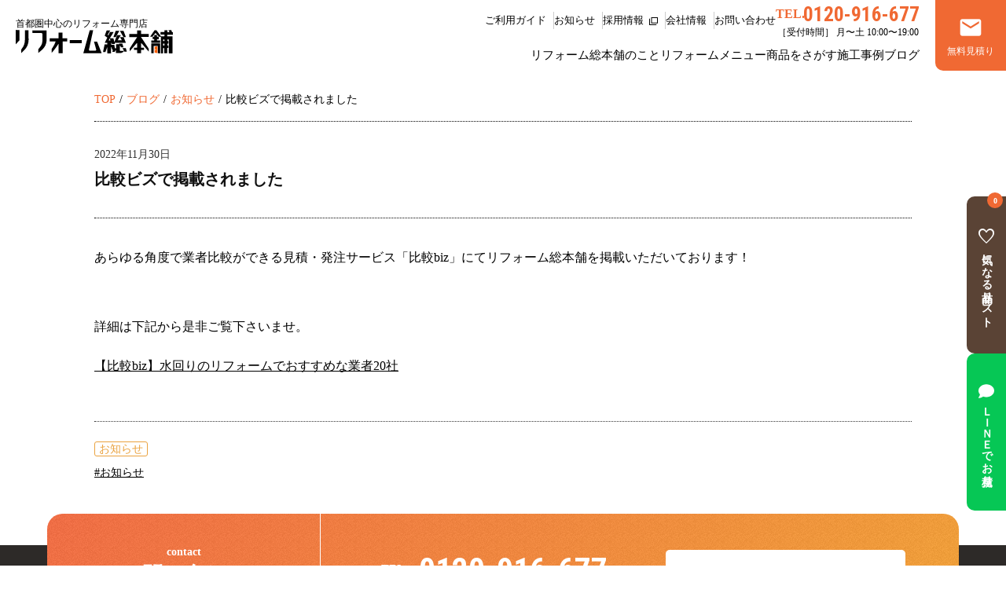

--- FILE ---
content_type: text/html; charset=UTF-8
request_url: https://reform.fj-tec.co.jp/blog/news/%E6%AF%94%E8%BC%83%E3%83%93%E3%82%BA%E3%81%A7%E6%8E%B2%E8%BC%89%E3%81%95%E3%82%8C%E3%81%BE%E3%81%97%E3%81%9F/
body_size: 16924
content:
<!DOCTYPE HTML>
<html lang="ja" prefix="og: http://ogp.me/ns#">
<head>
<meta charset="UTF-8">
<meta name="format-detection" content="telephone=no">
<meta name="viewport" content="width=device-width,initial-scale=1">
<title>比較ビズで掲載されました | リフォーム総本舗 | 首都圏エリアのリフォーム専門店</title>
<meta name='robots' content='max-image-preview:large' />
<meta name="keywords" content="" />
<meta name="description" content="

あらゆる角度で業者比較ができる見積・発注サービス「比較biz」にてリフォーム総本舗を掲載いただいております！

詳細は下記から是非ご覧下さいませ。
【比較biz】水回りのリフォームでおすすめな業者20社


" />
<meta name="robots" content="index" />
<meta property="og:title" content="比較ビズで掲載されました" />
<meta property="og:type" content="article" />
<meta property="og:description" content="

あらゆる角度で業者比較ができる見積・発注サービス「比較biz」にてリフォーム総本舗を掲載いただいております！

詳細は下記から是非ご覧下さいませ。
【比較biz】水回りのリフォームでおすすめな業者20社


" />
<meta property="og:url" content="https://reform.fj-tec.co.jp/blog/news/%e6%af%94%e8%bc%83%e3%83%93%e3%82%ba%e3%81%a7%e6%8e%b2%e8%bc%89%e3%81%95%e3%82%8c%e3%81%be%e3%81%97%e3%81%9f/" />
<meta property="og:image" content="https://reform.fj-tec.co.jp/wp-content/uploads/2020/04/infoimage01.jpg" />
<meta property="og:locale" content="ja_JP" />
<meta property="og:site_name" content="リフォーム総本舗 | 首都圏エリアのリフォーム専門店" />
<link href="https://plus.google.com/" rel="publisher" />
<link rel='dns-prefetch' href='//cdn.jsdelivr.net' />
<link rel="alternate" title="oEmbed (JSON)" type="application/json+oembed" href="https://reform.fj-tec.co.jp/wp-json/oembed/1.0/embed?url=https%3A%2F%2Freform.fj-tec.co.jp%2Fblog%2Fnews%2F%25e6%25af%2594%25e8%25bc%2583%25e3%2583%2593%25e3%2582%25ba%25e3%2581%25a7%25e6%258e%25b2%25e8%25bc%2589%25e3%2581%2595%25e3%2582%258c%25e3%2581%25be%25e3%2581%2597%25e3%2581%259f%2F" />
<link rel="alternate" title="oEmbed (XML)" type="text/xml+oembed" href="https://reform.fj-tec.co.jp/wp-json/oembed/1.0/embed?url=https%3A%2F%2Freform.fj-tec.co.jp%2Fblog%2Fnews%2F%25e6%25af%2594%25e8%25bc%2583%25e3%2583%2593%25e3%2582%25ba%25e3%2581%25a7%25e6%258e%25b2%25e8%25bc%2589%25e3%2581%2595%25e3%2582%258c%25e3%2581%25be%25e3%2581%2597%25e3%2581%259f%2F&#038;format=xml" />
<style id='wp-img-auto-sizes-contain-inline-css' type='text/css'>
img:is([sizes=auto i],[sizes^="auto," i]){contain-intrinsic-size:3000px 1500px}
/*# sourceURL=wp-img-auto-sizes-contain-inline-css */
</style>
<link rel='stylesheet' id='font-awesome-css' href='https://reform.fj-tec.co.jp/wp-content/themes/xeory_extension/lib/css/font-awesome.min.css?ver=6.9' type='text/css' media='all' />
<style id='wp-emoji-styles-inline-css' type='text/css'>

	img.wp-smiley, img.emoji {
		display: inline !important;
		border: none !important;
		box-shadow: none !important;
		height: 1em !important;
		width: 1em !important;
		margin: 0 0.07em !important;
		vertical-align: -0.1em !important;
		background: none !important;
		padding: 0 !important;
	}
/*# sourceURL=wp-emoji-styles-inline-css */
</style>
<style id='wp-block-library-inline-css' type='text/css'>
:root{--wp-block-synced-color:#7a00df;--wp-block-synced-color--rgb:122,0,223;--wp-bound-block-color:var(--wp-block-synced-color);--wp-editor-canvas-background:#ddd;--wp-admin-theme-color:#007cba;--wp-admin-theme-color--rgb:0,124,186;--wp-admin-theme-color-darker-10:#006ba1;--wp-admin-theme-color-darker-10--rgb:0,107,160.5;--wp-admin-theme-color-darker-20:#005a87;--wp-admin-theme-color-darker-20--rgb:0,90,135;--wp-admin-border-width-focus:2px}@media (min-resolution:192dpi){:root{--wp-admin-border-width-focus:1.5px}}.wp-element-button{cursor:pointer}:root .has-very-light-gray-background-color{background-color:#eee}:root .has-very-dark-gray-background-color{background-color:#313131}:root .has-very-light-gray-color{color:#eee}:root .has-very-dark-gray-color{color:#313131}:root .has-vivid-green-cyan-to-vivid-cyan-blue-gradient-background{background:linear-gradient(135deg,#00d084,#0693e3)}:root .has-purple-crush-gradient-background{background:linear-gradient(135deg,#34e2e4,#4721fb 50%,#ab1dfe)}:root .has-hazy-dawn-gradient-background{background:linear-gradient(135deg,#faaca8,#dad0ec)}:root .has-subdued-olive-gradient-background{background:linear-gradient(135deg,#fafae1,#67a671)}:root .has-atomic-cream-gradient-background{background:linear-gradient(135deg,#fdd79a,#004a59)}:root .has-nightshade-gradient-background{background:linear-gradient(135deg,#330968,#31cdcf)}:root .has-midnight-gradient-background{background:linear-gradient(135deg,#020381,#2874fc)}:root{--wp--preset--font-size--normal:16px;--wp--preset--font-size--huge:42px}.has-regular-font-size{font-size:1em}.has-larger-font-size{font-size:2.625em}.has-normal-font-size{font-size:var(--wp--preset--font-size--normal)}.has-huge-font-size{font-size:var(--wp--preset--font-size--huge)}.has-text-align-center{text-align:center}.has-text-align-left{text-align:left}.has-text-align-right{text-align:right}.has-fit-text{white-space:nowrap!important}#end-resizable-editor-section{display:none}.aligncenter{clear:both}.items-justified-left{justify-content:flex-start}.items-justified-center{justify-content:center}.items-justified-right{justify-content:flex-end}.items-justified-space-between{justify-content:space-between}.screen-reader-text{border:0;clip-path:inset(50%);height:1px;margin:-1px;overflow:hidden;padding:0;position:absolute;width:1px;word-wrap:normal!important}.screen-reader-text:focus{background-color:#ddd;clip-path:none;color:#444;display:block;font-size:1em;height:auto;left:5px;line-height:normal;padding:15px 23px 14px;text-decoration:none;top:5px;width:auto;z-index:100000}html :where(.has-border-color){border-style:solid}html :where([style*=border-top-color]){border-top-style:solid}html :where([style*=border-right-color]){border-right-style:solid}html :where([style*=border-bottom-color]){border-bottom-style:solid}html :where([style*=border-left-color]){border-left-style:solid}html :where([style*=border-width]){border-style:solid}html :where([style*=border-top-width]){border-top-style:solid}html :where([style*=border-right-width]){border-right-style:solid}html :where([style*=border-bottom-width]){border-bottom-style:solid}html :where([style*=border-left-width]){border-left-style:solid}html :where(img[class*=wp-image-]){height:auto;max-width:100%}:where(figure){margin:0 0 1em}html :where(.is-position-sticky){--wp-admin--admin-bar--position-offset:var(--wp-admin--admin-bar--height,0px)}@media screen and (max-width:600px){html :where(.is-position-sticky){--wp-admin--admin-bar--position-offset:0px}}

/*# sourceURL=wp-block-library-inline-css */
</style><style id='global-styles-inline-css' type='text/css'>
:root{--wp--preset--aspect-ratio--square: 1;--wp--preset--aspect-ratio--4-3: 4/3;--wp--preset--aspect-ratio--3-4: 3/4;--wp--preset--aspect-ratio--3-2: 3/2;--wp--preset--aspect-ratio--2-3: 2/3;--wp--preset--aspect-ratio--16-9: 16/9;--wp--preset--aspect-ratio--9-16: 9/16;--wp--preset--color--black: #000000;--wp--preset--color--cyan-bluish-gray: #abb8c3;--wp--preset--color--white: #ffffff;--wp--preset--color--pale-pink: #f78da7;--wp--preset--color--vivid-red: #cf2e2e;--wp--preset--color--luminous-vivid-orange: #ff6900;--wp--preset--color--luminous-vivid-amber: #fcb900;--wp--preset--color--light-green-cyan: #7bdcb5;--wp--preset--color--vivid-green-cyan: #00d084;--wp--preset--color--pale-cyan-blue: #8ed1fc;--wp--preset--color--vivid-cyan-blue: #0693e3;--wp--preset--color--vivid-purple: #9b51e0;--wp--preset--gradient--vivid-cyan-blue-to-vivid-purple: linear-gradient(135deg,rgb(6,147,227) 0%,rgb(155,81,224) 100%);--wp--preset--gradient--light-green-cyan-to-vivid-green-cyan: linear-gradient(135deg,rgb(122,220,180) 0%,rgb(0,208,130) 100%);--wp--preset--gradient--luminous-vivid-amber-to-luminous-vivid-orange: linear-gradient(135deg,rgb(252,185,0) 0%,rgb(255,105,0) 100%);--wp--preset--gradient--luminous-vivid-orange-to-vivid-red: linear-gradient(135deg,rgb(255,105,0) 0%,rgb(207,46,46) 100%);--wp--preset--gradient--very-light-gray-to-cyan-bluish-gray: linear-gradient(135deg,rgb(238,238,238) 0%,rgb(169,184,195) 100%);--wp--preset--gradient--cool-to-warm-spectrum: linear-gradient(135deg,rgb(74,234,220) 0%,rgb(151,120,209) 20%,rgb(207,42,186) 40%,rgb(238,44,130) 60%,rgb(251,105,98) 80%,rgb(254,248,76) 100%);--wp--preset--gradient--blush-light-purple: linear-gradient(135deg,rgb(255,206,236) 0%,rgb(152,150,240) 100%);--wp--preset--gradient--blush-bordeaux: linear-gradient(135deg,rgb(254,205,165) 0%,rgb(254,45,45) 50%,rgb(107,0,62) 100%);--wp--preset--gradient--luminous-dusk: linear-gradient(135deg,rgb(255,203,112) 0%,rgb(199,81,192) 50%,rgb(65,88,208) 100%);--wp--preset--gradient--pale-ocean: linear-gradient(135deg,rgb(255,245,203) 0%,rgb(182,227,212) 50%,rgb(51,167,181) 100%);--wp--preset--gradient--electric-grass: linear-gradient(135deg,rgb(202,248,128) 0%,rgb(113,206,126) 100%);--wp--preset--gradient--midnight: linear-gradient(135deg,rgb(2,3,129) 0%,rgb(40,116,252) 100%);--wp--preset--font-size--small: 13px;--wp--preset--font-size--medium: 20px;--wp--preset--font-size--large: 36px;--wp--preset--font-size--x-large: 42px;--wp--preset--spacing--20: 0.44rem;--wp--preset--spacing--30: 0.67rem;--wp--preset--spacing--40: 1rem;--wp--preset--spacing--50: 1.5rem;--wp--preset--spacing--60: 2.25rem;--wp--preset--spacing--70: 3.38rem;--wp--preset--spacing--80: 5.06rem;--wp--preset--shadow--natural: 6px 6px 9px rgba(0, 0, 0, 0.2);--wp--preset--shadow--deep: 12px 12px 50px rgba(0, 0, 0, 0.4);--wp--preset--shadow--sharp: 6px 6px 0px rgba(0, 0, 0, 0.2);--wp--preset--shadow--outlined: 6px 6px 0px -3px rgb(255, 255, 255), 6px 6px rgb(0, 0, 0);--wp--preset--shadow--crisp: 6px 6px 0px rgb(0, 0, 0);}:where(.is-layout-flex){gap: 0.5em;}:where(.is-layout-grid){gap: 0.5em;}body .is-layout-flex{display: flex;}.is-layout-flex{flex-wrap: wrap;align-items: center;}.is-layout-flex > :is(*, div){margin: 0;}body .is-layout-grid{display: grid;}.is-layout-grid > :is(*, div){margin: 0;}:where(.wp-block-columns.is-layout-flex){gap: 2em;}:where(.wp-block-columns.is-layout-grid){gap: 2em;}:where(.wp-block-post-template.is-layout-flex){gap: 1.25em;}:where(.wp-block-post-template.is-layout-grid){gap: 1.25em;}.has-black-color{color: var(--wp--preset--color--black) !important;}.has-cyan-bluish-gray-color{color: var(--wp--preset--color--cyan-bluish-gray) !important;}.has-white-color{color: var(--wp--preset--color--white) !important;}.has-pale-pink-color{color: var(--wp--preset--color--pale-pink) !important;}.has-vivid-red-color{color: var(--wp--preset--color--vivid-red) !important;}.has-luminous-vivid-orange-color{color: var(--wp--preset--color--luminous-vivid-orange) !important;}.has-luminous-vivid-amber-color{color: var(--wp--preset--color--luminous-vivid-amber) !important;}.has-light-green-cyan-color{color: var(--wp--preset--color--light-green-cyan) !important;}.has-vivid-green-cyan-color{color: var(--wp--preset--color--vivid-green-cyan) !important;}.has-pale-cyan-blue-color{color: var(--wp--preset--color--pale-cyan-blue) !important;}.has-vivid-cyan-blue-color{color: var(--wp--preset--color--vivid-cyan-blue) !important;}.has-vivid-purple-color{color: var(--wp--preset--color--vivid-purple) !important;}.has-black-background-color{background-color: var(--wp--preset--color--black) !important;}.has-cyan-bluish-gray-background-color{background-color: var(--wp--preset--color--cyan-bluish-gray) !important;}.has-white-background-color{background-color: var(--wp--preset--color--white) !important;}.has-pale-pink-background-color{background-color: var(--wp--preset--color--pale-pink) !important;}.has-vivid-red-background-color{background-color: var(--wp--preset--color--vivid-red) !important;}.has-luminous-vivid-orange-background-color{background-color: var(--wp--preset--color--luminous-vivid-orange) !important;}.has-luminous-vivid-amber-background-color{background-color: var(--wp--preset--color--luminous-vivid-amber) !important;}.has-light-green-cyan-background-color{background-color: var(--wp--preset--color--light-green-cyan) !important;}.has-vivid-green-cyan-background-color{background-color: var(--wp--preset--color--vivid-green-cyan) !important;}.has-pale-cyan-blue-background-color{background-color: var(--wp--preset--color--pale-cyan-blue) !important;}.has-vivid-cyan-blue-background-color{background-color: var(--wp--preset--color--vivid-cyan-blue) !important;}.has-vivid-purple-background-color{background-color: var(--wp--preset--color--vivid-purple) !important;}.has-black-border-color{border-color: var(--wp--preset--color--black) !important;}.has-cyan-bluish-gray-border-color{border-color: var(--wp--preset--color--cyan-bluish-gray) !important;}.has-white-border-color{border-color: var(--wp--preset--color--white) !important;}.has-pale-pink-border-color{border-color: var(--wp--preset--color--pale-pink) !important;}.has-vivid-red-border-color{border-color: var(--wp--preset--color--vivid-red) !important;}.has-luminous-vivid-orange-border-color{border-color: var(--wp--preset--color--luminous-vivid-orange) !important;}.has-luminous-vivid-amber-border-color{border-color: var(--wp--preset--color--luminous-vivid-amber) !important;}.has-light-green-cyan-border-color{border-color: var(--wp--preset--color--light-green-cyan) !important;}.has-vivid-green-cyan-border-color{border-color: var(--wp--preset--color--vivid-green-cyan) !important;}.has-pale-cyan-blue-border-color{border-color: var(--wp--preset--color--pale-cyan-blue) !important;}.has-vivid-cyan-blue-border-color{border-color: var(--wp--preset--color--vivid-cyan-blue) !important;}.has-vivid-purple-border-color{border-color: var(--wp--preset--color--vivid-purple) !important;}.has-vivid-cyan-blue-to-vivid-purple-gradient-background{background: var(--wp--preset--gradient--vivid-cyan-blue-to-vivid-purple) !important;}.has-light-green-cyan-to-vivid-green-cyan-gradient-background{background: var(--wp--preset--gradient--light-green-cyan-to-vivid-green-cyan) !important;}.has-luminous-vivid-amber-to-luminous-vivid-orange-gradient-background{background: var(--wp--preset--gradient--luminous-vivid-amber-to-luminous-vivid-orange) !important;}.has-luminous-vivid-orange-to-vivid-red-gradient-background{background: var(--wp--preset--gradient--luminous-vivid-orange-to-vivid-red) !important;}.has-very-light-gray-to-cyan-bluish-gray-gradient-background{background: var(--wp--preset--gradient--very-light-gray-to-cyan-bluish-gray) !important;}.has-cool-to-warm-spectrum-gradient-background{background: var(--wp--preset--gradient--cool-to-warm-spectrum) !important;}.has-blush-light-purple-gradient-background{background: var(--wp--preset--gradient--blush-light-purple) !important;}.has-blush-bordeaux-gradient-background{background: var(--wp--preset--gradient--blush-bordeaux) !important;}.has-luminous-dusk-gradient-background{background: var(--wp--preset--gradient--luminous-dusk) !important;}.has-pale-ocean-gradient-background{background: var(--wp--preset--gradient--pale-ocean) !important;}.has-electric-grass-gradient-background{background: var(--wp--preset--gradient--electric-grass) !important;}.has-midnight-gradient-background{background: var(--wp--preset--gradient--midnight) !important;}.has-small-font-size{font-size: var(--wp--preset--font-size--small) !important;}.has-medium-font-size{font-size: var(--wp--preset--font-size--medium) !important;}.has-large-font-size{font-size: var(--wp--preset--font-size--large) !important;}.has-x-large-font-size{font-size: var(--wp--preset--font-size--x-large) !important;}
/*# sourceURL=global-styles-inline-css */
</style>

<style id='classic-theme-styles-inline-css' type='text/css'>
/*! This file is auto-generated */
.wp-block-button__link{color:#fff;background-color:#32373c;border-radius:9999px;box-shadow:none;text-decoration:none;padding:calc(.667em + 2px) calc(1.333em + 2px);font-size:1.125em}.wp-block-file__button{background:#32373c;color:#fff;text-decoration:none}
/*# sourceURL=/wp-includes/css/classic-themes.min.css */
</style>
<link rel='stylesheet' id='searchandfilter-css' href='https://reform.fj-tec.co.jp/wp-content/plugins/search-filter/style.css?ver=1' type='text/css' media='all' />
<link rel='stylesheet' id='blog-css' href='https://reform.fj-tec.co.jp/wp-content/themes/XeoryExtension-child/lib/css/blog.css?ver=6.9' type='text/css' media='all' />
<link rel='stylesheet' id='swiper-css-css' href='https://cdn.jsdelivr.net/npm/swiper@11/swiper-bundle.min.css?ver=6.9' type='text/css' media='all' />
<link rel='stylesheet' id='page-modal-css-css' href='https://reform.fj-tec.co.jp/wp-content/themes/XeoryExtension-child/lib/css/page-modal.css?ver=6.9' type='text/css' media='all' />
<link rel='stylesheet' id='usces_default_css-css' href='https://reform.fj-tec.co.jp/wp-content/plugins/usc-e-shop/css/usces_default.css?ver=2.11.26.2512161' type='text/css' media='all' />
<link rel='stylesheet' id='dashicons-css' href='https://reform.fj-tec.co.jp/wp-includes/css/dashicons.min.css?ver=6.9' type='text/css' media='all' />
<link rel='stylesheet' id='usces_cart_css-css' href='https://reform.fj-tec.co.jp/wp-content/plugins/usc-e-shop/css/usces_cart.css?ver=2.11.26.2512161' type='text/css' media='all' />
<link rel='stylesheet' id='theme_cart_css-css' href='https://reform.fj-tec.co.jp/wp-content/themes/XeoryExtension-child/usces_cart.css?ver=2.11.26.2512161' type='text/css' media='all' />
<link rel='stylesheet' id='child-base-style-css' href='https://reform.fj-tec.co.jp/wp-content/themes/XeoryExtension-child/base.css?ver=6.9' type='text/css' media='all' />
<link rel='stylesheet' id='child-main-style-css' href='https://reform.fj-tec.co.jp/wp-content/themes/XeoryExtension-child/style.css?ver=6.9' type='text/css' media='all' />
<script type="text/javascript" src="https://reform.fj-tec.co.jp/wp-includes/js/jquery/jquery.min.js?ver=3.7.1" id="jquery-core-js"></script>
<script type="text/javascript" src="https://reform.fj-tec.co.jp/wp-includes/js/jquery/jquery-migrate.min.js?ver=3.4.1" id="jquery-migrate-js"></script>
<link rel="https://api.w.org/" href="https://reform.fj-tec.co.jp/wp-json/" /><link rel="alternate" title="JSON" type="application/json" href="https://reform.fj-tec.co.jp/wp-json/wp/v2/blog/33741" /><link rel="EditURI" type="application/rsd+xml" title="RSD" href="https://reform.fj-tec.co.jp/xmlrpc.php?rsd" />
<meta name="generator" content="WordPress 6.9" />
<link rel="canonical" href="https://reform.fj-tec.co.jp/blog/news/%e6%af%94%e8%bc%83%e3%83%93%e3%82%ba%e3%81%a7%e6%8e%b2%e8%bc%89%e3%81%95%e3%82%8c%e3%81%be%e3%81%97%e3%81%9f/" />
<link rel='shortlink' href='https://reform.fj-tec.co.jp/?p=33741' />
<style type="text/css">.publish_news span {
    text-decoration: underline;
    line-height: 2.5em;
}
.publish_news img {
    margin:2em 0;
}</style>	<style type="text/css" id="xeory_extension-header-css">
	
	
	</style>
	<link rel="icon" href="https://reform.fj-tec.co.jp/wp-content/uploads/2020/04/cropped-lp001_03-e1586855458609-32x32.png" sizes="32x32" />
<link rel="icon" href="https://reform.fj-tec.co.jp/wp-content/uploads/2020/04/cropped-lp001_03-e1586855458609-192x192.png" sizes="192x192" />
<link rel="apple-touch-icon" href="https://reform.fj-tec.co.jp/wp-content/uploads/2020/04/cropped-lp001_03-e1586855458609-180x180.png" />
<meta name="msapplication-TileImage" content="https://reform.fj-tec.co.jp/wp-content/uploads/2020/04/cropped-lp001_03-e1586855458609-270x270.png" />
		<style type="text/css" id="wp-custom-css">
			@charset "utf-8";

.cat-item-634 label {
	display: none;
}
		</style>
		<!-- Google Tag Manager -->
<script>
				(function(w, d, s, l, i) {
								w[l] = w[l] || [];
								w[l].push({
												'gtm.start': new Date().getTime(),
												event: 'gtm.js'
								});
								var f = d.getElementsByTagName(s)[0],
												j = d.createElement(s),
												dl = l != 'dataLayer' ? '&l=' + l : '';
								j.async = true;
								j.src =
												'https://www.googletagmanager.com/gtm.js?id=' + i + dl;
								f.parentNode.insertBefore(j, f);
				})(window, document, 'script', 'dataLayer', 'GTM-5JD5279');
</script>
<!-- End Google Tag Manager -->
<!-- <link rel="stylesheet" href="https://reform.fj-tec.co.jp/wp-content/themes/xeory_extension/animate.css"> -->
<link href="https://fonts.googleapis.com/icon?family=Material+Icons" rel="stylesheet" crossorigin>
<link rel="stylesheet" href="https://fonts.googleapis.com/css2?family=Material+Symbols+Outlined:opsz,wght,FILL,GRAD@48,400,0,0" />
<link rel="stylesheet" href="https://cdn.jsdelivr.net/npm/swiper@11/swiper-bundle.min.css"/>
<link rel="stylesheet" href="https://cdn.jsdelivr.net/npm/@fancyapps/ui/dist/fancybox.css" />

<link href="https://unpkg.com/aos@2.3.1/dist/aos.css" rel="stylesheet">
<script src="https://reform.fj-tec.co.jp/wp-content/themes/XeoryExtension-child/lib/js/delighters.js"></script>
<script>
(function() { var css = document.createElement('link'); css.href = 'https://use.fontawesome.com/releases/v5.6.1/css/all.css'; css.rel = 'stylesheet'; css.type = 'text/css'; document.getElementsByTagName('head')[0].appendChild(css); })();
</script>

</head>
<body data-rsssl=1 class="wp-singular blog-template blog-template-template blog-template-single-r_blog blog-template-templatesingle-r_blog-php single single-blog postid-33741 wp-theme-xeory_extension wp-child-theme-XeoryExtension-child one-column default" itemscope="itemscope" itemtype="http://schema.org/WebPage">
			<header id="header" role="banner" itemscope="itemscope" itemtype="http://schema.org/WPHeader">
				</header> 		<!-- start global nav  -->
		<link href="https://fonts.googleapis.com/icon?family=Material+Icons" rel="stylesheet">
<header class="header">
	<div class="header__inner">
				<div class="site-name"><a class="site-name__link" href="/"><span class="site-name__text">首都圏中心のリフォーム専門店</span><img class="site-name__image" src="https://reform.fj-tec.co.jp/wp-content/uploads/2021/11/rogo02.svg" alt="リフォーム総本舗ロゴ" width="267" height="39"></a></div>
				<div class="extra-menu">			
			<ul class="extra-menu-list">
				<li class="extra-menu-list__item extra-menu-list__separator"><a href="https://reform.fj-tec.co.jp/guaid/">ご利用ガイド</a></li>
				<li class="extra-menu-list__item extra-menu-list__separator"><a href="https://reform.fj-tec.co.jp/news/">お知らせ</a></li>
				<li class="extra-menu-list__item extra-menu-list__separator"><a href="https://fj-tec.co.jp/recruit/recruit.html" class="blank" target="__blank">採用情報</a></li>
				<li class="extra-menu-list__item extra-menu-list__separator"><a href="https://reform.fj-tec.co.jp/outline-2/">会社情報</a></li>
				<li class="extra-menu-list__item"><a href="https://reform.fj-tec.co.jp/contuctform/">お問い合わせ</a></li>
				<!--<li class="extra-menu-list__item"><img class="extra-menu-list__image" src="https://reform.fj-tec.co.jp/wp-content/themes/XeoryExtension-child/lib/images/icon_sns_ig_01.svg" width="25" height="25" alt="インスタグラムのアイコン"></li>
				<li class="extra-menu-list__item"><img class="extra-menu-list__image" src="https://reform.fj-tec.co.jp/wp-content/themes/XeoryExtension-child/lib/images/icon_sns_yt_01.svg" width="25" height="20" alt="youtubeアイコン"></li>
				<li class="extra-menu-list__item"><a href="https://lin.ee/WQfnQaPi"><img src="https://reform.fj-tec.co.jp/wp-content/uploads/2019/05/linem-banner.png" alt="LINE" width="25" height="25"></a></li>-->
			</ul>
			<div class="contact-button-wrap">
				<div class="contact-button-wrap__phone"><span class="phone-pre">TEL.</span><span class="phone-num">0120-916-677</span><span class="business-hours">［受付時間］ 月〜土 10:00〜19:00</span></div>
			</div><!-- ./contact-button-wrap -->
		</div><!-- ./sub-menu -->
		<p class="header-contact-button"><a class="header-contact-button__link" href="https://reform.fj-tec.co.jp/contuctform/">無料見積り</a></p>
		<div class="global-menu main-menu-wrap">
		<ul id="menu-%e3%82%b0%e3%83%ad%e3%83%bc%e3%83%90%e3%83%ab%e3%83%8a%e3%83%93%e3%82%b2%e3%83%bc%e3%82%b7%e3%83%a7%e3%83%b3" class="global-menu__list main-menu"><li class="global-menu__item global-menu--pc main-menu__item global-menu--top menu-item menu-item-type-custom menu-item-object-custom menu-item-has-children"><a href="https://reform.fj-tec.co.jp/reform_info/">リフォーム総本舗のこと</a><div class="dropdown"><div class="dropdown__inner"><img class="dropdown__image" src="https://reform.fj-tec.co.jp/wp-content/uploads/2024/09/minamiaoyama-02.jpg" alt=""><p class="dropdown__ttl">リフォーム総本舗のこと</p><ul class="dropdown-menu"><li class="dropdown-menu__item menu-item menu-item-type-post_type menu-item-object-page"><a href="https://reform.fj-tec.co.jp/reform_info/">リフォーム総本舗について</a></li><li class="dropdown-menu__item menu-item menu-item-type-post_type menu-item-object-page"><a href="https://reform.fj-tec.co.jp/strength/">リフォーム総本舗の強み</a></li><li class="dropdown-menu__item menu-item menu-item-type-post_type menu-item-object-page"><a href="https://reform.fj-tec.co.jp/reform_menu/">総本舗でできるリフォーム</a></li></ul></div><!-- ./dropdown__inner --></div><!-- ./dropdown --></li><li class="global-menu__item global-menu--pc main-menu__item global-menu--top menu-item menu-item-type-post_type menu-item-object-page menu-item-has-children"><a href="https://reform.fj-tec.co.jp/reform_menu/">リフォームメニュー</a><div class="dropdown"><div class="dropdown__inner"><img class="dropdown__image" src="https://reform.fj-tec.co.jp/wp-content/uploads/img_strength_pc_08.jpg" alt=""><ul class="dropdown-menu"><li class="dropdown-menu__item menu-item menu-item-type-post_type menu-item-object-page"><a href="https://reform.fj-tec.co.jp/reform_menu/kitchen/">キッチンリフォーム</a></li><li class="dropdown-menu__item menu-item menu-item-type-post_type menu-item-object-page"><a href="https://reform.fj-tec.co.jp/reform_menu/bathroom/">バスルームリフォーム</a></li><li class="dropdown-menu__item menu-item menu-item-type-post_type menu-item-object-page"><a href="https://reform.fj-tec.co.jp/reform_menu/toilet/">トイレリフォーム</a></li><li class="dropdown-menu__item menu-item menu-item-type-post_type menu-item-object-page"><a href="https://reform.fj-tec.co.jp/reform_menu/washstand/">洗面台リフォーム</a></li><li class="dropdown-menu__item menu-item menu-item-type-post_type menu-item-object-page"><a href="https://reform.fj-tec.co.jp/sanitary/">水周りリフォーム</a></li><li class="dropdown-menu__item menu-item menu-item-type-post_type menu-item-object-page"><a href="https://reform.fj-tec.co.jp/reform_menu/insulation/">断熱リフォーム</a></li><li class="dropdown-menu__item menu-item menu-item-type-post_type menu-item-object-page"><a href="https://reform.fj-tec.co.jp/reform_menu/barrierfree/">バリアフリーリフォーム</a></li><li class="dropdown-menu__item menu-item menu-item-type-post_type menu-item-object-page"><a href="https://reform.fj-tec.co.jp/reform_menu/pet/">ペットと暮らすリフォーム</a></li><li class="dropdown-menu__item menu-item menu-item-type-post_type menu-item-object-page"><a href="https://reform.fj-tec.co.jp/reform_menu/layoutchange/">間取り変更リフォーム</a></li><li class="dropdown-menu__item menu-item menu-item-type-post_type menu-item-object-page"><a href="https://reform.fj-tec.co.jp/reform_menu/full/">フルリフォーム</a></li><li class="dropdown-menu__item--sub menu-item menu-item-type-post_type menu-item-object-page"><a href="https://reform.fj-tec.co.jp/koji-chart/">リフォームの流れ</a></li><li class="dropdown-menu__item--sub menu-item menu-item-type-post_type menu-item-object-page"><a href="https://reform.fj-tec.co.jp/area/">工事対応エリア</a></li><li class="dropdown-menu__item--sub menu-item menu-item-type-post_type menu-item-object-page"><a href="https://reform.fj-tec.co.jp/%e3%82%b7%e3%83%a7%e3%83%bc%e3%83%ab%e3%83%bc%e3%83%a0%e3%81%94%e4%ba%88%e7%b4%84/">ショールームご予約</a></li><li class="dropdown-menu__item--sub menu-item menu-item-type-post_type menu-item-object-page"><a href="https://reform.fj-tec.co.jp/faq-2/">よくあるご質問</a></li><li class="dropdown-menu__item--sub menu-item menu-item-type-post_type menu-item-object-page"><a href="https://reform.fj-tec.co.jp/guaid/guideflow/">ご注文の流れ</a></li><li class="dropdown-menu__item--sub menu-item menu-item-type-post_type menu-item-object-page"><a href="https://reform.fj-tec.co.jp/quickmitsumori/">クイック見積もりについて</a></li><li class="dropdown-menu__item--sub menu-item menu-item-type-custom menu-item-object-custom"><a href="https://reform.fj-tec.co.jp/warranty/">保証・アフターサービス</a></li><li class="dropdown-menu__item--sub menu-item menu-item-type-post_type menu-item-object-page"><a href="https://reform.fj-tec.co.jp/subsidy-information/">リフォームで使える補助金・助成金</a></li></ul></div><!-- ./dropdown__inner --></div><!-- ./dropdown --></li><li class="global-menu__item global-menu--pc main-menu__item global-menu--top menu-item menu-item-type-taxonomy menu-item-object-category menu-item-has-children"><a href="https://reform.fj-tec.co.jp/item/">商品をさがす</a><div class="dropdown"><div class="dropdown__inner"><img class="dropdown__image" src="https://reform.fj-tec.co.jp/wp-content/uploads/img_strength_pc_09.jpg" alt=""><p class="dropdown__ttl">商品をさがす</p><ul class="dropdown-menu"><li class="dropdown-menu__item menu-item menu-item-type-taxonomy menu-item-object-category"><a href="https://reform.fj-tec.co.jp/item/kitchen/">キッチン</a></li><li class="dropdown-menu__item menu-item menu-item-type-taxonomy menu-item-object-category"><a href="https://reform.fj-tec.co.jp/item/bathroom/">バスルーム</a></li><li class="dropdown-menu__item menu-item menu-item-type-taxonomy menu-item-object-category"><a href="https://reform.fj-tec.co.jp/item/toilet/">トイレ</a></li><li class="dropdown-menu__item menu-item menu-item-type-taxonomy menu-item-object-category"><a href="https://reform.fj-tec.co.jp/item/item-washstand/">洗面台</a></li><li class="dropdown-menu__item menu-item menu-item-type-taxonomy menu-item-object-category"><a href="https://reform.fj-tec.co.jp/item/item-faucet/">水栓金具</a></li><li class="dropdown-menu__item menu-item menu-item-type-taxonomy menu-item-object-category"><a href="https://reform.fj-tec.co.jp/item/dishwasher/">食器洗い機</a></li><li class="dropdown-menu__item menu-item menu-item-type-taxonomy menu-item-object-category"><a href="https://reform.fj-tec.co.jp/item/item-waterheater/">給湯器</a></li><li class="dropdown-menu__item menu-item menu-item-type-taxonomy menu-item-object-category"><a href="https://reform.fj-tec.co.jp/item/ecocute/">エコキュート</a></li><li class="dropdown-menu__item menu-item menu-item-type-taxonomy menu-item-object-category"><a href="https://reform.fj-tec.co.jp/item/window/">窓リフォーム</a></li><li class="dropdown-menu__item menu-item menu-item-type-taxonomy menu-item-object-category"><a href="https://reform.fj-tec.co.jp/item/item-floor/">床</a></li><li class="dropdown-menu__item menu-item menu-item-type-taxonomy menu-item-object-category"><a href="https://reform.fj-tec.co.jp/item/rangehood/">レンジフード</a></li><li class="dropdown-menu__item menu-item menu-item-type-taxonomy menu-item-object-category"><a href="https://reform.fj-tec.co.jp/item/gas-stove/">ガスコンロ</a></li><li class="dropdown-menu__item menu-item menu-item-type-taxonomy menu-item-object-category"><a href="https://reform.fj-tec.co.jp/item/door/">ドア</a></li><li class="dropdown-menu__item menu-item menu-item-type-taxonomy menu-item-object-category"><a href="https://reform.fj-tec.co.jp/item/others/">その他</a></li></ul></div><!-- ./dropdown__inner --></div><!-- ./dropdown --></li><li class="global-menu__item global-menu--pc global-menu--top main-menu__item  menu-item menu-item-type-custom menu-item-object-custom menu-item-has-children"><a href="https://reform.fj-tec.co.jp/case/">施工事例</a><div class="dropdown"><div class="dropdown__inner"><img class="dropdown__image" src="https://reform.fj-tec.co.jp/wp-content/uploads/2024/04/reformmenu-full-07.jpg" alt=""><p class="dropdown__ttl">施工事例</p><ul class="dropdown-menu"><li class="dropdown-menu__item menu-item menu-item-type-custom menu-item-object-custom"><a href="https://reform.fj-tec.co.jp/case/">施工事例</a></li><li class="dropdown-menu__item menu-item menu-item-type-post_type_archive menu-item-object-voice"><a href="https://reform.fj-tec.co.jp/voice/">お客様の声</a></li></ul></div><!-- ./dropdown__inner --></div><!-- ./dropdown --></li><li class="global-menu__item global-menu--pc global-menu--top main-menu__item  menu-item menu-item-type-post_type_archive menu-item-object-blog menu-item-has-children"><a href="https://reform.fj-tec.co.jp/blog/">ブログ</a><div class="dropdown"><div class="dropdown__inner"><img class="dropdown__image" src="https://reform.fj-tec.co.jp/wp-content/uploads/2024/04/img_page_strengt_pc_05.jpg" alt=""><p class="dropdown__ttl">ブログ</p><ul class="dropdown-menu"><li class="dropdown-menu__item menu-item menu-item-type-taxonomy menu-item-object-blog_cat"><a href="https://reform.fj-tec.co.jp/blog/news/">お知らせ</a></li><li class="dropdown-menu__item menu-item menu-item-type-taxonomy menu-item-object-blog_cat"><a href="https://reform.fj-tec.co.jp/blog/reform-info/">リフォーム記事</a></li><li class="dropdown-menu__item menu-item menu-item-type-taxonomy menu-item-object-blog_cat"><a href="https://reform.fj-tec.co.jp/blog/campaign/">キャンペーン</a></li><li class="dropdown-menu__item menu-item menu-item-type-taxonomy menu-item-object-blog_cat"><a href="https://reform.fj-tec.co.jp/blog/subsidy/">補助金について</a></li><li class="dropdown-menu__item menu-item menu-item-type-taxonomy menu-item-object-blog_cat"><a href="https://reform.fj-tec.co.jp/blog/special-feature/">特集</a></li><li class="dropdown-menu__item menu-item menu-item-type-taxonomy menu-item-object-blog_cat"><a href="https://reform.fj-tec.co.jp/blog/column/">コラム</a></li><li class="dropdown-menu__item menu-item menu-item-type-taxonomy menu-item-object-blog_cat"><a href="https://reform.fj-tec.co.jp/blog/other/">その他</a></li></ul></div><!-- ./dropdown__inner --></div><!-- ./dropdown --></li></ul>		</div>
		
		
		
			<button class="hamburger">
				<span class="hamburger__item"></span>
				<span class="hamburger__item"></span>
				<span class="hamburger__item"></span>
		</button>
		<div class="mega-nav">
			<div class="mega-nav__inner">
					<ul id="menu-%e3%83%a1%e3%82%ac%e3%83%8a%e3%83%93%e3%82%b2%e3%83%bc%e3%82%b7%e3%83%a7%e3%83%b3" class="mega-menu"><li id="menu-item-41574" class="menu-item menu-item-type-custom menu-item-object-custom menu-item-has-children menu-item-41574"><a href="#"><h2 class="mega-nav-heading">リフォーム総本舗のこと</h2></a>
<ul class="sub-menu">
	<li id="menu-item-41576" class="menu-list__item menu-item menu-item-type-post_type menu-item-object-page menu-item-41576 plan03"><a href="https://reform.fj-tec.co.jp/reform_info/">リフォーム総本舗について</a></li>
	<li id="menu-item-49603" class="menu-list__item menu-item menu-item-type-post_type menu-item-object-page menu-item-49603 plan03"><a href="https://reform.fj-tec.co.jp/strength/">リフォーム総本舗の強み</a></li>
	<li id="menu-item-49604" class="menu-list__item menu-item menu-item-type-post_type menu-item-object-page menu-item-49604 plan03"><a href="https://reform.fj-tec.co.jp/reform_menu/">総本舗でできるリフォーム</a></li>
</ul>
</li>
<li id="menu-item-49869" class="menu-item menu-item-type-custom menu-item-object-custom menu-item-has-children menu-item-49869"><a href="https://reform.fj-tec.co.jp/reform_menu/"><h2 class="mega-nav-heading">リフォームメニュー</h2></a>
<ul class="sub-menu">
	<li id="menu-item-52887" class="menu-list__item menu-item menu-item-type-post_type menu-item-object-page menu-item-52887 plan03"><a href="https://reform.fj-tec.co.jp/reform_menu/kitchen/">キッチンリフォーム</a></li>
	<li id="menu-item-52889" class="menu-list__item menu-item menu-item-type-post_type menu-item-object-page menu-item-52889 plan03"><a href="https://reform.fj-tec.co.jp/reform_menu/bathroom/">バスルームリフォーム</a></li>
	<li id="menu-item-52890" class="menu-list__item menu-item menu-item-type-post_type menu-item-object-page menu-item-52890 plan03"><a href="https://reform.fj-tec.co.jp/reform_menu/washstand/">洗面台リフォーム</a></li>
	<li id="menu-item-52888" class="menu-list__item menu-item menu-item-type-post_type menu-item-object-page menu-item-52888 plan03"><a href="https://reform.fj-tec.co.jp/reform_menu/toilet/">トイレリフォーム</a></li>
	<li id="menu-item-49609" class="menu-list__item menu-item menu-item-type-post_type menu-item-object-page menu-item-49609 plan03"><a href="https://reform.fj-tec.co.jp/sanitary/">水周りリフォーム</a></li>
	<li id="menu-item-49608" class="menu-list__item menu-item menu-item-type-post_type menu-item-object-page menu-item-49608 plan03"><a href="https://reform.fj-tec.co.jp/reform_menu/insulation/">断熱リフォーム</a></li>
	<li id="menu-item-49605" class="menu-list__item menu-item menu-item-type-post_type menu-item-object-page menu-item-49605 plan03"><a href="https://reform.fj-tec.co.jp/reform_menu/barrierfree/">バリアフリーリフォーム</a></li>
	<li id="menu-item-49607" class="menu-list__item menu-item menu-item-type-post_type menu-item-object-page menu-item-49607 plan03"><a href="https://reform.fj-tec.co.jp/reform_menu/pet/">ペットと暮らすリフォーム</a></li>
	<li id="menu-item-49610" class="menu-list__item menu-item menu-item-type-post_type menu-item-object-page menu-item-49610 plan03"><a href="https://reform.fj-tec.co.jp/reform_menu/layoutchange/">間取り変更リフォーム</a></li>
	<li id="menu-item-49606" class="menu-list__item menu-item menu-item-type-post_type menu-item-object-page menu-item-49606 plan03"><a href="https://reform.fj-tec.co.jp/reform_menu/full/">フルリフォーム</a></li>
	<li id="menu-item-41579" class="menu-list__item menu-item menu-item-type-post_type menu-item-object-page menu-item-41579 plan03"><a href="https://reform.fj-tec.co.jp/koji-chart/">リフォームの流れ</a></li>
	<li id="menu-item-41581" class="menu-list__item menu-item menu-item-type-post_type menu-item-object-page menu-item-41581 plan03"><a href="https://reform.fj-tec.co.jp/area/">工事対応エリア</a></li>
	<li id="menu-item-41578" class="menu-list__item menu-item menu-item-type-post_type menu-item-object-page menu-item-41578 plan03"><a href="https://reform.fj-tec.co.jp/%e3%82%b7%e3%83%a7%e3%83%bc%e3%83%ab%e3%83%bc%e3%83%a0%e3%81%94%e4%ba%88%e7%b4%84/">ショールームご予約</a></li>
	<li id="menu-item-43559" class="menu-list__item menu-item menu-item-type-post_type menu-item-object-page menu-item-43559 plan03"><a href="https://reform.fj-tec.co.jp/faq-2/">よくあるご質問</a></li>
	<li id="menu-item-49613" class="menu-list__item menu-item menu-item-type-post_type menu-item-object-page menu-item-49613 plan03"><a href="https://reform.fj-tec.co.jp/guaid/">ご利用ガイド</a></li>
	<li id="menu-item-41596" class="menu-list__item menu-item menu-item-type-post_type menu-item-object-page menu-item-41596 plan03"><a href="https://reform.fj-tec.co.jp/guaid/guideflow/">ご注文の流れ</a></li>
	<li id="menu-item-49611" class="menu-list__item menu-item menu-item-type-post_type menu-item-object-page menu-item-49611 plan03"><a href="https://reform.fj-tec.co.jp/quickmitsumori/">クイック見積もり</a></li>
	<li id="menu-item-41602" class="menu-list__item menu-item menu-item-type-post_type menu-item-object-page menu-item-41602 plan03"><a href="https://reform.fj-tec.co.jp/warranty/">保証・アフターサービス</a></li>
	<li id="menu-item-50992" class="menu-list__item menu-item menu-item-type-post_type menu-item-object-page menu-item-50992 plan03"><a href="https://reform.fj-tec.co.jp/subsidy-information/">リフォームで使える補助金・助成金</a></li>
</ul>
</li>
<li id="menu-item-41582" class="menu-item menu-item-type-taxonomy menu-item-object-category menu-item-has-children menu-item-41582 item"><a href="https://reform.fj-tec.co.jp/item/"><h2 class="mega-nav-heading">商品をさがす</h2></a>
<ul class="sub-menu">
	<li id="menu-item-41591" class="menu-list__item menu-item menu-item-type-taxonomy menu-item-object-category menu-item-41591 kitchen"><a href="https://reform.fj-tec.co.jp/item/kitchen/">キッチン</a></li>
	<li id="menu-item-41593" class="menu-list__item menu-item menu-item-type-taxonomy menu-item-object-category menu-item-41593 bathroom"><a href="https://reform.fj-tec.co.jp/item/bathroom/">バスルーム</a></li>
	<li id="menu-item-41592" class="menu-list__item menu-item menu-item-type-taxonomy menu-item-object-category menu-item-41592 toilet"><a href="https://reform.fj-tec.co.jp/item/toilet/">トイレ</a></li>
	<li id="menu-item-41587" class="menu-list__item menu-item menu-item-type-taxonomy menu-item-object-category menu-item-41587 item-washstand"><a href="https://reform.fj-tec.co.jp/item/item-washstand/">洗面台</a></li>
	<li id="menu-item-41586" class="menu-list__item menu-item menu-item-type-taxonomy menu-item-object-category menu-item-41586 item-faucet"><a href="https://reform.fj-tec.co.jp/item/item-faucet/">水栓金具</a></li>
	<li id="menu-item-41590" class="menu-list__item menu-item menu-item-type-taxonomy menu-item-object-category menu-item-41590 dishwasher"><a href="https://reform.fj-tec.co.jp/item/dishwasher/">食器洗い機</a></li>
	<li id="menu-item-41589" class="menu-list__item menu-item menu-item-type-taxonomy menu-item-object-category menu-item-41589 item-waterheater"><a href="https://reform.fj-tec.co.jp/item/item-waterheater/">給湯器</a></li>
	<li id="menu-item-46419" class="menu-list__item menu-item menu-item-type-taxonomy menu-item-object-category menu-item-46419 ecocute"><a href="https://reform.fj-tec.co.jp/item/ecocute/">エコキュート</a></li>
	<li id="menu-item-41588" class="menu-list__item menu-item menu-item-type-taxonomy menu-item-object-category menu-item-41588 window"><a href="https://reform.fj-tec.co.jp/item/window/">窓リフォーム</a></li>
	<li id="menu-item-41583" class="menu-list__item menu-item menu-item-type-taxonomy menu-item-object-category menu-item-41583 rangehood"><a href="https://reform.fj-tec.co.jp/item/rangehood/">レンジフード</a></li>
	<li id="menu-item-41585" class="menu-list__item menu-item menu-item-type-taxonomy menu-item-object-category menu-item-41585 item-floor"><a href="https://reform.fj-tec.co.jp/item/item-floor/">床</a></li>
	<li id="menu-item-42143" class="menu-list__item menu-item menu-item-type-taxonomy menu-item-object-category menu-item-42143 door"><a href="https://reform.fj-tec.co.jp/item/door/">ドア</a></li>
	<li id="menu-item-41594" class="menu-list__item menu-item menu-item-type-taxonomy menu-item-object-category menu-item-41594 others"><a href="https://reform.fj-tec.co.jp/item/others/">その他</a></li>
	<li id="menu-item-46640" class="menu-list__item menu-item menu-item-type-taxonomy menu-item-object-category menu-item-46640 new-item"><a href="https://reform.fj-tec.co.jp/item/new-item/">新着商品</a></li>
</ul>
</li>
<li id="menu-item-42662" class="menu-item menu-item-type-custom menu-item-object-custom menu-item-has-children menu-item-42662"><a href="https://reform.fj-tec.co.jp/case/"><h2 class="mega-nav-heading">施工事例</h2></a>
<ul class="sub-menu">
	<li id="menu-item-49384" class="menu-list__item menu-item menu-item-type-custom menu-item-object-custom menu-item-49384"><a href="https://reform.fj-tec.co.jp/case/">施工事例</a></li>
	<li id="menu-item-42608" class="menu-list__item menu-item menu-item-type-custom menu-item-object-custom menu-item-42608"><a href="https://reform.fj-tec.co.jp/voice/">お客様の声</a></li>
</ul>
</li>
<li id="menu-item-42609" class="menu-item menu-item-type-custom menu-item-object-custom menu-item-has-children menu-item-42609"><a href="https://reform.fj-tec.co.jp/blog/"><h2 class="mega-nav-heading">ブログ</h2></a>
<ul class="sub-menu">
	<li id="menu-item-42377" class="menu-list__item menu-item menu-item-type-taxonomy menu-item-object-blog_cat menu-item-42377"><a href="https://reform.fj-tec.co.jp/blog/news/">おしらせ</a></li>
	<li id="menu-item-42611" class="menu-list__item menu-item menu-item-type-taxonomy menu-item-object-blog_cat menu-item-42611"><a href="https://reform.fj-tec.co.jp/blog/reform-info/">リフォーム記事</a></li>
	<li id="menu-item-42613" class="menu-list__item menu-item menu-item-type-taxonomy menu-item-object-blog_cat menu-item-42613"><a href="https://reform.fj-tec.co.jp/blog/subsidy/">補助金について</a></li>
	<li id="menu-item-42612" class="menu-list__item menu-item menu-item-type-taxonomy menu-item-object-blog_cat menu-item-42612"><a href="https://reform.fj-tec.co.jp/blog/special-feature/">特集</a></li>
	<li id="menu-item-49612" class="menu-list__item menu-item menu-item-type-taxonomy menu-item-object-blog_cat menu-item-49612"><a href="https://reform.fj-tec.co.jp/blog/column/">コラム</a></li>
	<li id="menu-item-42614" class="menu-list__item menu-item menu-item-type-taxonomy menu-item-object-blog_cat menu-item-42614"><a href="https://reform.fj-tec.co.jp/blog/other/">その他</a></li>
</ul>
</li>
<li id="menu-item-41615" class="menu-item menu-item-type-post_type menu-item-object-page menu-item-has-children menu-item-41615 plan03"><a href="https://reform.fj-tec.co.jp/outline-2/"><h2 class="mega-nav-heading">会社情報</h2></a>
<ul class="sub-menu">
	<li id="menu-item-41616" class="menu-list__item menu-item menu-item-type-post_type menu-item-object-page menu-item-41616 plan03"><a href="https://reform.fj-tec.co.jp/outline-2/">会社概要</a></li>
	<li id="menu-item-49887" class="menu-list__item blank menu-item menu-item-type-custom menu-item-object-custom menu-item-49887"><a target="_blank" href="https://fj-tec.co.jp/recruit/recruit.html">採用情報</a></li>
	<li id="menu-item-41764" class="menu-list__item menu-item menu-item-type-post_type menu-item-object-page menu-item-41764 plan03"><a href="https://reform.fj-tec.co.jp/privacypolicy/">プライバシーポリシー</a></li>
	<li id="menu-item-48817" class="menu-list__item menu-item menu-item-type-post_type menu-item-object-page menu-item-48817 plan03"><a href="https://reform.fj-tec.co.jp/ch-policy/">カスタマーハラスメントに対する基本方針</a></li>
	<li id="menu-item-41765" class="menu-list__item menu-item menu-item-type-post_type menu-item-object-page menu-item-41765 plan03"><a href="https://reform.fj-tec.co.jp/buisinessinfo/">特定商取引法に関する表示</a></li>
	<li id="menu-item-47072" class="menu-list__item menu-item menu-item-type-custom menu-item-object-custom menu-item-47072"><a target="_blank" href="https://ac.fj-tec.co.jp/">エアコン総本舗</a></li>
	<li id="menu-item-47075" class="menu-list__item menu-item menu-item-type-custom menu-item-object-custom menu-item-47075"><a target="_blank" href="https://fj-tec.co.jp/">株式会社フジテック</a></li>
</ul>
</li>
<li id="menu-item-41618" class="menu-item menu-item-type-post_type menu-item-object-page menu-item-has-children menu-item-41618 plan03"><a href="https://reform.fj-tec.co.jp/contuctform/"><h2 class="mega-nav-heading">お問合せフォーム</h2></a>
<ul class="sub-menu">
	<li id="menu-item-41619" class="menu-list__item menu-item menu-item-type-post_type menu-item-object-page menu-item-41619 plan03"><a href="https://reform.fj-tec.co.jp/contuctform/">無料お問合せフォーム</a></li>
	<li id="menu-item-49614" class="menu-list__item menu-item menu-item-type-post_type menu-item-object-page menu-item-49614 plan03"><a href="https://reform.fj-tec.co.jp/quick-form/">クイック見積もり</a></li>
</ul>
</li>
</ul>				<div class="mega-sub-nav">
					<a class="mega-sub-nav__btn" href="https://reform.fj-tec.co.jp/usces-cart/"><i class="fas fa-heart"></i>お気に入り</a>
					<a class="mega-sub-nav__btn" href="https://reform.fj-tec.co.jp/item/"><i class="fas fa-search"></i>商品一覧</a>
				</div><!-- ./mega-sub-nav -->
				<div class="mega-menu-info">
					<ul class="nav-sns-list">
						<li class="nav-sns-list__item"><a class="nav-sns-list__link" href="https://reform.fj-tec.co.jp/quickmitsumori/"><img class="nav-sns-list__image" src="https://reform.fj-tec.co.jp/wp-content/uploads/2020/09/quickmitsumori_button.png" alt="Quick見積もり" width="50" height="50"></a></li>
						<li class="nav-sns-list__item"><a class="nav-sns-list__link" href="https://lin.ee/WQfnQaPi" target= _blank><img src="https://reform.fj-tec.co.jp/wp-content/uploads/2019/05/linem-banner.png" alt="LINE" width="50" height="50"></a></li>
						<li class="nav-sns-list__item"><a class="nav-sns-list__link" href="https://www.instagram.com/reformsohonpo/" target= _blank><img src="https://reform.fj-tec.co.jp/wp-content/uploads/2022/10/Instagram-iconn.png" alt="Instagram" width="50" height="50"></a></li>
					</ul>
				</div><!-- ./mega-menu-info -->
			</div><!-- ./mega-nav__inner -->
		</div><!-- ./mega-nav -->
		</div><!-- ./header__inner -->
	</header>
	
	<div class="mega-nav-bottom">
		<a class="mega-nav-bottom__btn bottom-telephone-btn" href="tel:0120916677"><i class="fas fa-mobile-alt"></i><span class="mega-nav-bottom__text">10時～19時<br>（日・祝休日）</span></a>
		<a class="mega-nav-bottom__btn bottom-mail-btn" href="https://reform.fj-tec.co.jp/contuctform/"><i class="fas fa-envelope"></i><span class="mega-nav-bottom__text">お見積り・<br>お問い合わせ</span></a>
		<div class="extra-icon-menu">
				<div class="extra-icon-menu__item">
					<a class="icon-menu__link icon-menu__link--line" href="https://lin.ee/WQfnQaPi" target="__blank">
						<svg xmlns="http://www.w3.org/2000/svg" width="40" height="40" fill="currentColor" class="bi bi-line" viewBox="0 0 16 16">
						<path d="M8 0c4.411 0 8 2.912 8 6.492 0 1.433-.555 2.723-1.715 3.994-1.678 1.932-5.431 4.285-6.285 4.645-.83.35-.734-.197-.696-.413l.003-.018.114-.685c.027-.204.055-.521-.026-.723-.09-.223-.444-.339-.704-.395C2.846 12.39 0 9.701 0 6.492 0 2.912 3.59 0 8 0M5.022 7.686H3.497V4.918a.156.156 0 0 0-.155-.156H2.78a.156.156 0 0 0-.156.156v3.486c0 .041.017.08.044.107v.001l.002.002.002.002a.15.15 0 0 0 .108.043h2.242c.086 0 .155-.07.155-.156v-.56a.156.156 0 0 0-.155-.157m.791-2.924a.156.156 0 0 0-.156.156v3.486c0 .086.07.155.156.155h.562c.086 0 .155-.07.155-.155V4.918a.156.156 0 0 0-.155-.156zm3.863 0a.156.156 0 0 0-.156.156v2.07L7.923 4.832l-.013-.015v-.001l-.01-.01-.003-.003-.011-.009h-.001L7.88 4.79l-.003-.002-.005-.003-.008-.005h-.002l-.003-.002-.01-.004-.004-.002-.01-.003h-.002l-.003-.001-.009-.002h-.006l-.003-.001h-.004l-.002-.001h-.574a.156.156 0 0 0-.156.155v3.486c0 .086.07.155.156.155h.56c.087 0 .157-.07.157-.155v-2.07l1.6 2.16a.2.2 0 0 0 .039.038l.001.001.01.006.004.002.008.004.007.003.005.002.01.003h.003a.2.2 0 0 0 .04.006h.56c.087 0 .157-.07.157-.155V4.918a.156.156 0 0 0-.156-.156zm3.815.717v-.56a.156.156 0 0 0-.155-.157h-2.242a.16.16 0 0 0-.108.044h-.001l-.001.002-.002.003a.16.16 0 0 0-.044.107v3.486c0 .041.017.08.044.107l.002.003.002.002a.16.16 0 0 0 .108.043h2.242c.086 0 .155-.07.155-.156v-.56a.156.156 0 0 0-.155-.157H11.81v-.589h1.525c.086 0 .155-.07.155-.156v-.56a.156.156 0 0 0-.155-.157H11.81v-.589h1.525c.086 0 .155-.07.155-.156Z"/>
					</svg>
					</a>
				</div><!-- ./extra-icon-menu__item -->
				<div class="extra-icon-menu__item">
					<a class="icon-menu__link" href="https://reform.fj-tec.co.jp/fav-list-form/"><span class="material-icons">favorite</span></a>
				</div><!-- ./extra-icon-menu__item -->
			</div><!-- ./extra-icon-menu -->
	</div><!-- ./mega-nav-bottom -->		<!-- end global nav  -->
					</div><!-- ./lp-wrap -->
	<div class="sticky-menu">
				<!--<div class="sticky-menu__item sticky-menu--favorite">				
				<a class="icon-menu__link" href="https://reform.fj-tec.co.jp/fav-list-form/"><i class="fas fa-heart"></i><span class="global-menu__sub-text">気になる<br>リスト</span></a>
		</div>--><!-- ./sticky-menu__item -->
	<div class="sticky-menu__item">
			<a class="icon-menu__link" href="https://reform.fj-tec.co.jp/fav-list-form/"><span class="material-symbols-outlined">favorite</span><span id="itemCount" class="global-menu__count">0</span><span class="icon-menu__text">気になる商品リスト</span></a>
		</div><!-- ./sticky-menu__item -->
		<div class="sticky-menu__item">
			<a class="icon-menu__link icon-menu__link--line" href="https://lin.ee/WQfnQaPi" target="__blank"><svg xmlns="http://www.w3.org/2000/svg" viewBox="0 0 512 512"><!--!Font Awesome Free 6.7.2 by @fontawesome - https://fontawesome.com License - https://fontawesome.com/license/free Copyright 2025 Fonticons, Inc.--><path fill="#ffffff" d="M512 240c0 114.9-114.6 208-256 208c-37.1 0-72.3-6.4-104.1-17.9c-11.9 8.7-31.3 20.6-54.3 30.6C73.6 471.1 44.7 480 16 480c-6.5 0-12.3-3.9-14.8-9.9c-2.5-6-1.1-12.8 3.4-17.4c0 0 0 0 0 0s0 0 0 0s0 0 0 0c0 0 0 0 0 0l.3-.3c.3-.3 .7-.7 1.3-1.4c1.1-1.2 2.8-3.1 4.9-5.7c4.1-5 9.6-12.4 15.2-21.6c10-16.6 19.5-38.4 21.4-62.9C17.7 326.8 0 285.1 0 240C0 125.1 114.6 32 256 32s256 93.1 256 208z"/></svg><span class="icon-menu__text">ＬＩＮＥでお見積り</span></a>
		</div><!-- ./sticky-menu__item -->
			</div><!-- ./sticky-menu --><div class="content blog">
		<div class="content__inner inner" class="col-md-10 col-md-offset-1" role="main" itemprop="mainContentOfPage" itemscope="itemscope" itemtype="http://schema.org/Blog">
		
			<div class="main-area">
			<div class="main-area__inner">
					<nav class="breadcrumb-area">
				<ol class="breadcrumbs"><li><a href="https://reform.fj-tec.co.jp">TOP</a></li><li><a href="https://reform.fj-tec.co.jp/blog/">ブログ</a></li><li><a href="https://reform.fj-tec.co.jp/blog/news/">お知らせ</a></li><li>比較ビズで掲載されました</li></ol>				</nav>
				
				<div class="blog-page-cover">
					<p class="blog-page-cover__date">2022年11月30日</p>
					<h1 class="blog-page-cover__heading">比較ビズで掲載されました</h1>
					
				</div>
												<article id="post-33741" class="post-33741 blog type-blog status-publish has-post-thumbnail hentry blog_cat-news blog_tag-news" itemscope="itemscope" itemtype="http://schema.org/BlogPosting">
					<div class="post-meta-area"></div>
					<section class="blog-content" itemprop="text">
										<div class="publish_news">
<p></p>
<p>あらゆる角度で業者比較ができる見積・発注サービス「比較biz」にてリフォーム総本舗を掲載いただいております！</p>

<br><p>詳細は下記から是非ご覧下さいませ。</p>
<p><span><a href="https://www.biz.ne.jp/matome/2007917/">【比較biz】水回りのリフォームでおすすめな業者20社</a></span></p>


</div>					</section>
					<section class="blog-footer">
						
<style>
.cat-label-block__item-552 {
    background-color: #ffffff;
    transition: background-color 0.3s;
}

.cat-label-block__item-552:hover {
    background-color: #eaa23f;
				color: #ffffff !important;
}
</style>

<p class="cat-label-block">
    <a href="https://reform.fj-tec.co.jp/blog/news/" class="cat-label-block__item-552" style="border:1px solid #eaa23f;color: #eaa23f;">
        お知らせ    </a>
</p>
						<ul class="blog-footer-tag-list">
						<li class="tag"><a href="https://reform.fj-tec.co.jp/blog/blog-tag/news/">#お知らせ</a></li>						</ul>
					</section>
									</article>
				
			</div><!-- /main-inner -->
			</div>
				</div><!-- /main -->

	</div><!-- /content -->
		<footer class="footer">
				<!-- <nav class="breadcrumb-area footer__breadcrumb"></nav>-->

<nav class="local-nav">
	<section class="local-nav__keyword"><h2 class="footer-heading-02 local-nav__heading align-center">キーワード</h2><ul class="keyword-list"><li class="keyword-list__item"><a href="https://reform.fj-tec.co.jp/tag/%e3%81%8a%e3%81%97%e3%82%89%e3%81%9b/">おしらせ</a></li></ul></section>	
</nav><!-- ./footer__nav -->
<div class="footer-contact">
	<div class="footer-contact__inner">
		<div class="footer-contact__left">
			<h2 class="footer-contact-heading"><span class="footer-contact-heading__en">contact</span>お問い合わせ</h2>
			<p class="footer-contact__text">お気軽にお問い合わせください</p>		
		</div>		
		<div class="col-2">
			<div class="footer-phone">
				<span class="footer-phone__abbr">TEL.</span>
				<p class="footer-phone__number">0120-916-677</p>
				<span class="footer-phone__hours">[受付時間]月～土 10:00～19:00</span>
			</div><!-- ./footer-phone -->
			<div class="footer-go-form">
				<a class="footer-go-form__btn" href="https://reform.fj-tec.co.jp/contuctform/"><i class="fas fa-calculator"></i>無料の見積もり相談をする</a>
			</div><!-- ./footer-go-form -->
		</div><!-- ./col-2 -->
	</div><!-- ./footer-contact__inner -->
</div>
	<div class="footer-main-menu">
		<div class="footer-main-menu__inner inner">
			<ul id="menu-%e3%83%95%e3%83%83%e3%82%bf%e3%83%bc%e3%83%8a%e3%83%93%e3%82%b2%e3%83%bc%e3%82%b7%e3%83%a7%e3%83%b3" class="footer-menu-list"><li id="menu-item-49898" class="footer-menu-list__link--home menu-item menu-item-type-custom menu-item-object-custom menu-item-49898 footer-menu-list__item"><a href="/" class="footer-menu-list__link">ホーム</a></li>
<li id="menu-item-49899" class="footer-menu-list__link--about menu-item menu-item-type-custom menu-item-object-custom menu-item-has-children menu-item-49899 footer-menu-list__item"><a href="#" class="footer-menu-list__link">リフォーム総本舗のこと</a>
<ul class="sub-menu">
	<li id="menu-item-27406" class="menu-item menu-item-type-post_type menu-item-object-page menu-item-27406 footer-menu-list__item plan03"><a href="https://reform.fj-tec.co.jp/reform_info/" class="footer-menu-list__link">リフォーム総本舗について</a></li>
	<li id="menu-item-49900" class="menu-item menu-item-type-post_type menu-item-object-page menu-item-49900 footer-menu-list__item plan03"><a href="https://reform.fj-tec.co.jp/strength/" class="footer-menu-list__link">リフォーム総本舗の強み</a></li>
</ul>
</li>
<li id="menu-item-49902" class="footer-menu-list__link--reform-menu menu-item menu-item-type-custom menu-item-object-custom menu-item-has-children menu-item-49902 footer-menu-list__item"><a href="#" class="footer-menu-list__link">リフォームメニュー</a>
<ul class="sub-menu">
	<li id="menu-item-49901" class="menu-item menu-item-type-post_type menu-item-object-page menu-item-has-children menu-item-49901 footer-menu-list__item plan03"><a href="https://reform.fj-tec.co.jp/reform_menu/" class="footer-menu-list__link">総本舗でできるリフォーム</a>
	<ul class="sub-menu">
		<li id="menu-item-49907" class="menu-item menu-item-type-post_type menu-item-object-page menu-item-49907 footer-menu-list__item plan03"><a href="https://reform.fj-tec.co.jp/sanitary/" class="footer-menu-list__link">水周りリフォーム</a></li>
		<li id="menu-item-49906" class="menu-item menu-item-type-post_type menu-item-object-page menu-item-49906 footer-menu-list__item plan03"><a href="https://reform.fj-tec.co.jp/reform_menu/insulation/" class="footer-menu-list__link">断熱リフォーム</a></li>
		<li id="menu-item-49903" class="menu-item menu-item-type-post_type menu-item-object-page menu-item-49903 footer-menu-list__item plan03"><a href="https://reform.fj-tec.co.jp/reform_menu/barrierfree/" class="footer-menu-list__link">バリアフリーリフォーム</a></li>
		<li id="menu-item-49905" class="menu-item menu-item-type-post_type menu-item-object-page menu-item-49905 footer-menu-list__item plan03"><a href="https://reform.fj-tec.co.jp/reform_menu/pet/" class="footer-menu-list__link">ペットと暮らすリフォーム</a></li>
		<li id="menu-item-49908" class="menu-item menu-item-type-post_type menu-item-object-page menu-item-49908 footer-menu-list__item plan03"><a href="https://reform.fj-tec.co.jp/reform_menu/layoutchange/" class="footer-menu-list__link">間取り変更リフォーム</a></li>
		<li id="menu-item-49904" class="menu-item menu-item-type-post_type menu-item-object-page menu-item-49904 footer-menu-list__item plan03"><a href="https://reform.fj-tec.co.jp/reform_menu/full/" class="footer-menu-list__link">フルリフォーム</a></li>
	</ul>
</li>
	<li id="menu-item-49909" class="menu-item menu-item-type-post_type menu-item-object-page menu-item-49909 footer-menu-list__item plan03"><a href="https://reform.fj-tec.co.jp/koji-chart/" class="footer-menu-list__link">リフォームの流れ</a></li>
	<li id="menu-item-49910" class="menu-item menu-item-type-post_type menu-item-object-page menu-item-49910 footer-menu-list__item plan03"><a href="https://reform.fj-tec.co.jp/area/" class="footer-menu-list__link">工事対応エリア</a></li>
	<li id="menu-item-49911" class="menu-item menu-item-type-post_type menu-item-object-page menu-item-49911 footer-menu-list__item plan03"><a href="https://reform.fj-tec.co.jp/%e3%82%b7%e3%83%a7%e3%83%bc%e3%83%ab%e3%83%bc%e3%83%a0%e3%81%94%e4%ba%88%e7%b4%84/" class="footer-menu-list__link">ショールームご予約</a></li>
	<li id="menu-item-49912" class="menu-item menu-item-type-post_type menu-item-object-page menu-item-49912 footer-menu-list__item plan03"><a href="https://reform.fj-tec.co.jp/faq-2/" class="footer-menu-list__link">よくあるご質問</a></li>
	<li id="menu-item-49913" class="menu-item menu-item-type-post_type menu-item-object-page menu-item-49913 footer-menu-list__item plan03"><a href="https://reform.fj-tec.co.jp/guaid/guideflow/" class="footer-menu-list__link">ご注文の流れ</a></li>
	<li id="menu-item-49914" class="menu-item menu-item-type-post_type menu-item-object-page menu-item-49914 footer-menu-list__item plan03"><a href="https://reform.fj-tec.co.jp/quickmitsumori/" class="footer-menu-list__link">クイック見積もり</a></li>
	<li id="menu-item-49915" class="menu-item menu-item-type-post_type menu-item-object-page menu-item-49915 footer-menu-list__item plan03"><a href="https://reform.fj-tec.co.jp/warranty/" class="footer-menu-list__link">保証について</a></li>
	<li id="menu-item-50112" class="menu-item menu-item-type-post_type menu-item-object-page menu-item-50112 footer-menu-list__item plan03"><a href="https://reform.fj-tec.co.jp/subsidy/" class="footer-menu-list__link">リフォームの補助金・減税制度まとめ</a></li>
</ul>
</li>
<li id="menu-item-47951" class="footer-menu-list__link--item menu-item menu-item-type-taxonomy menu-item-object-category menu-item-has-children menu-item-47951 footer-menu-list__item item"><a href="https://reform.fj-tec.co.jp/item/" class="footer-menu-list__link">商品をさがす</a>
<ul class="sub-menu">
	<li id="menu-item-49917" class="menu-item menu-item-type-taxonomy menu-item-object-category menu-item-49917 footer-menu-list__item kitchen"><a href="https://reform.fj-tec.co.jp/item/kitchen/" class="footer-menu-list__link">キッチン</a></li>
	<li id="menu-item-49918" class="menu-item menu-item-type-taxonomy menu-item-object-category menu-item-49918 footer-menu-list__item bathroom"><a href="https://reform.fj-tec.co.jp/item/bathroom/" class="footer-menu-list__link">バスルーム</a></li>
	<li id="menu-item-49919" class="menu-item menu-item-type-taxonomy menu-item-object-category menu-item-49919 footer-menu-list__item item-washstand"><a href="https://reform.fj-tec.co.jp/item/item-washstand/" class="footer-menu-list__link">洗面台</a></li>
	<li id="menu-item-49921" class="menu-item menu-item-type-taxonomy menu-item-object-category menu-item-49921 footer-menu-list__item toilet"><a href="https://reform.fj-tec.co.jp/item/toilet/" class="footer-menu-list__link">トイレ</a></li>
	<li id="menu-item-49924" class="menu-item menu-item-type-taxonomy menu-item-object-category menu-item-49924 footer-menu-list__item item-faucet"><a href="https://reform.fj-tec.co.jp/item/item-faucet/" class="footer-menu-list__link">水栓金具</a></li>
	<li id="menu-item-49920" class="menu-item menu-item-type-taxonomy menu-item-object-category menu-item-49920 footer-menu-list__item dishwasher"><a href="https://reform.fj-tec.co.jp/item/dishwasher/" class="footer-menu-list__link">食器洗い機</a></li>
	<li id="menu-item-49927" class="menu-item menu-item-type-taxonomy menu-item-object-category menu-item-49927 footer-menu-list__item item-waterheater"><a href="https://reform.fj-tec.co.jp/item/item-waterheater/" class="footer-menu-list__link">給湯器</a></li>
	<li id="menu-item-49928" class="menu-item menu-item-type-taxonomy menu-item-object-category menu-item-49928 footer-menu-list__item ecocute"><a href="https://reform.fj-tec.co.jp/item/ecocute/" class="footer-menu-list__link">エコキュート</a></li>
	<li id="menu-item-49923" class="menu-item menu-item-type-taxonomy menu-item-object-category menu-item-49923 footer-menu-list__item window"><a href="https://reform.fj-tec.co.jp/item/window/" class="footer-menu-list__link">窓リフォーム</a></li>
	<li id="menu-item-49925" class="menu-item menu-item-type-taxonomy menu-item-object-category menu-item-49925 footer-menu-list__item item-floor"><a href="https://reform.fj-tec.co.jp/item/item-floor/" class="footer-menu-list__link">床</a></li>
	<li id="menu-item-49926" class="menu-item menu-item-type-taxonomy menu-item-object-category menu-item-49926 footer-menu-list__item rangehood"><a href="https://reform.fj-tec.co.jp/item/rangehood/" class="footer-menu-list__link">レンジフード</a></li>
	<li id="menu-item-49916" class="menu-item menu-item-type-taxonomy menu-item-object-category menu-item-49916 footer-menu-list__item gas-stove"><a href="https://reform.fj-tec.co.jp/item/gas-stove/" class="footer-menu-list__link">ガスコンロ</a></li>
	<li id="menu-item-49922" class="menu-item menu-item-type-taxonomy menu-item-object-category menu-item-49922 footer-menu-list__item door"><a href="https://reform.fj-tec.co.jp/item/door/" class="footer-menu-list__link">ドア</a></li>
	<li id="menu-item-49929" class="menu-item menu-item-type-taxonomy menu-item-object-category menu-item-49929 footer-menu-list__item others"><a href="https://reform.fj-tec.co.jp/item/others/" class="footer-menu-list__link">その他</a></li>
</ul>
</li>
<li id="menu-item-47954" class="footer-menu-list__link--case menu-item menu-item-type-post_type_archive menu-item-object-case menu-item-47954 footer-menu-list__item"><a href="https://reform.fj-tec.co.jp/case/" class="footer-menu-list__link">施工事例</a></li>
<li id="menu-item-47953" class="footer-menu-list__link--blog menu-item menu-item-type-post_type_archive menu-item-object-blog menu-item-47953 footer-menu-list__item"><a href="https://reform.fj-tec.co.jp/blog/" class="footer-menu-list__link">ブログ</a></li>
<li id="menu-item-49945" class="footer-menu-list__link--news menu-item menu-item-type-taxonomy menu-item-object-blog_cat menu-item-49945 footer-menu-list__item"><a href="https://reform.fj-tec.co.jp/blog/news/" class="footer-menu-list__link">お知らせ</a></li>
<li id="menu-item-49946" class="footer-menu-list__link--recruit menu-item menu-item-type-custom menu-item-object-custom menu-item-49946 footer-menu-list__item"><a target="_blank" href="https://fj-tec.co.jp/recruit/recruit.html" class="footer-menu-list__link">採用情報</a></li>
<li id="menu-item-50059" class="footer-menu-list__link--corporate menu-item menu-item-type-post_type menu-item-object-page menu-item-50059 footer-menu-list__item plan03"><a href="https://reform.fj-tec.co.jp/outline-2/" class="footer-menu-list__link">会社概要</a></li>
<li id="menu-item-49947" class="footer-menu-list__link--contact menu-item menu-item-type-post_type menu-item-object-page menu-item-49947 footer-menu-list__item plan03"><a href="https://reform.fj-tec.co.jp/contuctform/" class="footer-menu-list__link">お問合せ</a></li>
</ul>			<section class="footer-sns">
				<h2 class="footer-heading-02">SNS</h2>
			<ul class="footer-sns-list">
			<li class="footer-sns-list__item"><a href="https://www.instagram.com/reformsohonpo/" target="__blank"><i class="fab fa-instagram"></i></a></li>
			<li class="footer-sns-list__item"><a href="https://www.instagram.com/reformsohonpo/" target="__blank"><i class="fab fa-youtube"></i></a></li>
				<li class="footer-sns-list__item"><a href="https://www.youtube.com/@%E3%83%AA%E3%83%95%E3%82%A9%E3%83%BC%E3%83%A0%E7%B7%8F%E6%9C%AC%E8%88%97" target="__blank"><i class="fab fa-line"></i></a></li>
				</ul>
			</section>
			<section class="footer-org">
				<h2 class="footer-heading-02">関連団体</h2>
				<ul class="footer-org-list">
					<li class="footer-org-list__item"><a class="footer-org-list__link" href="https://www.blr.or.jp/" target="_blank"><img class="footer-org-list__image" src="https://reform.fj-tec.co.jp/wp-content/uploads/2019/11/blricon.png" width="80" height="80" alt=""></a></li>
					<li class="footer-org-list__item"><a class="footer-org-list__link" href="https://www.lixil-reform.net/" target="_blank"><img class="footer-org-list__image" src="https://reform.fj-tec.co.jp/wp-content/uploads/2023/08/lixil-reformnet.png" width="80" height="80" alt=""></a></li>
					<li class="footer-org-list__item"><a class="footer-org-list__link" href="https://re-model.jp/" target="_blank"><img class="footer-org-list__image" src="https://reform.fj-tec.co.jp/wp-content/uploads/2023/08/toto-rimodelclub.png" width="80" height="80" alt=""></a></li>
					<li class="footer-org-list__item"><a class="footer-org-list__link" href="https://sumai.panasonic.jp/sumai-partners/shop/detail.php?shop_cd=105128&target=top" target="_blank"><img class="footer-org-list__image" src="https://reform.fj-tec.co.jp/wp-content/uploads/2019/11/p-partnors2.png" width="80" height="80" alt=""></a></li>
					<li class="footer-org-list__item"><a class="footer-org-list__link" href="https://partnershop.takara-standard.co.jp/" target="_blank"><img class="footer-org-list__image" src="https://reform.fj-tec.co.jp/wp-content/uploads/2024/10/takarapartner.png" width="80" height="80" alt=""></a></li>
					<li class="footer-org-list__item"><a class="footer-org-list__link" href="https://clrfmk.cleanup.jp/" target="_blank"><img class="footer-org-list__image" src="https://reform.fj-tec.co.jp/wp-content/uploads/2024/10/cleanup-partner.png" width="80" height="80" alt=""></a></li>
					<li class="footer-org-list__item"><a class="footer-org-list__link" href="https://kinoshita-abyell.com/" target="_blank"><img class="footer-org-list__image" src="https://reform.fj-tec.co.jp/wp-content/uploads/2023/08/kinoshita_abyell.png" width="80" height="80" alt=""></a></li>
				</ul>
			</section>
			<section class="footer-related-site">
				<h2 class="footer-heading-02">関連サイト</h2>
				<ul class="related-site-list">
					<li class="related-site-list__item"><a class="related-site-list__link blank" href="https://fj-tec.co.jp/" target="_blank" rel="noopener">フジテック</a></li>
					<li class="related-site-list__item"><a class="related-site-list__link blank" href="https://ac.fj-tec.co.jp/" target="_blank" rel="noopener">エアコン総本舗</a></li>
				</ul>
			</section>	
		</div>
	</div><!-- ./footer-main-menu -->
	<div class="footer-info">
		<div class="footer-info__inner inner">
			<div class="management-info">
					<img class="footer-logo" src="https://reform.fj-tec.co.jp/wp-content/themes/XeoryExtension-child/lib/images/rogo02_white.svg" width="140" height="21" alt="リフォーム総本舗のロゴ">
					<p class="management-info__address">〒101-0031 東京都千代田区東神田1-10-4新川ダイユウビル1階</p>
				</div>
				<div class="footer-nav">
				<ul id="menu-%e3%83%95%e3%83%83%e3%82%bf%e3%83%bc%e3%83%8a%e3%83%93%e3%82%b2%e3%83%bc%e3%82%b7%e3%83%a7%e3%83%b32" class="footer-nav-list"><li id="menu-item-27426" class="menu-item menu-item-type-post_type menu-item-object-page menu-item-27426 footer-nav-list__item plan03"><a href="https://reform.fj-tec.co.jp/buisinessinfo/" class="footer-nav-list__link">特定商取引法に関する表示</a></li>
<li id="menu-item-48819" class="menu-item menu-item-type-post_type menu-item-object-page menu-item-48819 footer-nav-list__item plan03"><a href="https://reform.fj-tec.co.jp/ch-policy/" class="footer-nav-list__link">カスタマーハラスメントに対する基本方針</a></li>
<li id="menu-item-27421" class="menu-item menu-item-type-post_type menu-item-object-page menu-item-27421 footer-nav-list__item plan03"><a href="https://reform.fj-tec.co.jp/privacypolicy/" class="footer-nav-list__link">個人情報保護方針</a></li>
<li id="menu-item-27423" class="menu-item menu-item-type-post_type menu-item-object-page menu-item-27423 footer-nav-list__item plan03"><a href="https://reform.fj-tec.co.jp/outline-2/" class="footer-nav-list__link">会社概要</a></li>
<li id="menu-item-27425" class="menu-item menu-item-type-post_type menu-item-object-page menu-item-27425 footer-nav-list__item plan03"><a href="https://reform.fj-tec.co.jp/sitemap/" class="footer-nav-list__link">サイトマップ</a></li>
</ul>			</div>
		</div>
	</div>
<small class="footer-copy">Copyright 2026リフォーム総本舗. All rights reserved.</small>		</footer>
		<div id="myModal" class="modal">
    <div class="modal-content">
        <span class="close">&times;</span>
        <div id="modal-body"></div>
    </div>
</div>
		<script src="https://cdn.jsdelivr.net/npm/swiper@11/swiper-bundle.min.js"></script>
				
		<script src="https://unpkg.com/aos@2.3.1/dist/aos.js"></script>
		<script>
		  jQuery(function($) {
			AOS.init();
			});			
			</script>

<script>
// search＆filterアコーディオン
jQuery(document).ready(function() {
    jQuery('.searchandfilter h4').next('ul, select').addClass('item-filtering__block').css({
        'display': 'flex',
        'flex-wrap': 'wrap',       
    })
    // チェックボックスのスタイル変更（jQuery版）
    jQuery('.cat-item input[type="checkbox"]').change(function() {
        var label = jQuery(this).parent('label');

        if (jQuery(this).is(':checked')) {
            label.css({
                'background-color': 'var(--color-orange-light)',
     						'border': '2px solid var(--color-orange)'
            });
        } else {
            label.css({
                'background-color': 'var(--color-gray-light)',
                'color': 'var(--color-black)',
								'border': '2px solid var(--color-gray)'
            });
        }
    });

    // 初期状態のチェックボックスのスタイルを設定
    jQuery('.cat-item input[type="checkbox"]').each(function() {
        var label = jQuery(this).parent('label');
        if (jQuery(this).is(':checked')) {
            label.css({
                'background-color': 'var(--color-orange-light)',
                'color': 'white',
								'border': 'var(--color-orange)'
            });
        } else {
            label.css({
                'background-color': 'var(--color-gray-light)',
            });
        }
    });
		jQuery('.searchandfilter label input[type="checkbox"]').change(function() {
  var label = jQuery(this).closest('label');
  if (jQuery(this).is(':checked')) {
    label.addClass('checked');
  } else {
    label.removeClass('checked');
  }
});
});

</script>

<script src="https://cdn.jsdelivr.net/npm/@fancyapps/ui/dist/fancybox.umd.js"></script>
<script>
  Fancybox.bind("[data-fancybox='gallery']", {
    infinite: true,
    animated: true,
    showClass: "fancybox-fadeIn",
    hideClass: "fancybox-fadeOut",
    dragToClose: false
  });
</script>


		<script src="https://reform.fj-tec.co.jp/wp-content/themes/XeoryExtension-child/lib/js/common.js"></script>
		<script type="speculationrules">
{"prefetch":[{"source":"document","where":{"and":[{"href_matches":"/*"},{"not":{"href_matches":["/wp-*.php","/wp-admin/*","/wp-content/uploads/*","/wp-content/*","/wp-content/plugins/*","/wp-content/themes/XeoryExtension-child/*","/wp-content/themes/xeory_extension/*","/*\\?(.+)"]}},{"not":{"selector_matches":"a[rel~=\"nofollow\"]"}},{"not":{"selector_matches":".no-prefetch, .no-prefetch a"}}]},"eagerness":"conservative"}]}
</script>
	<script type='text/javascript'>
		uscesL10n = {
			
			'ajaxurl': "https://reform.fj-tec.co.jp/wp-admin/admin-ajax.php",
			'loaderurl': "https://reform.fj-tec.co.jp/wp-content/plugins/usc-e-shop/images/loading.gif",
			'post_id': "33741",
			'cart_number': "6393",
			'is_cart_row': false,
			'opt_esse': new Array(  ),
			'opt_means': new Array(  ),
			'mes_opts': new Array(  ),
			'key_opts': new Array(  ),
			'previous_url': "https://reform.fj-tec.co.jp",
			'itemRestriction': "",
			'itemOrderAcceptable': "0",
			'uscespage': "",
			'uscesid': "MDJlMzE5NjUzOWVkMjUwNTI1ODMwMWM5NGQ3N2VkMGJlM2UwNmU5OWQ4MjlhNTBhX2FjdGluZ18wX0E%3D",
			'wc_nonce': "04d3fde6a2"
		}
	</script>
	<script type='text/javascript' src='https://reform.fj-tec.co.jp/wp-content/plugins/usc-e-shop/js/usces_cart.js'></script>
			<!-- Welcart version : v2.11.26.2512161 -->
<script src="https://apis.google.com/js/platform.js" async defer>
  {lang: 'ja'}
</script><script type="text/javascript" src="https://cdn.jsdelivr.net/npm/swiper@11/swiper-bundle.min.js" id="swiper-js-js"></script>
<script type="text/javascript" src="https://reform.fj-tec.co.jp/wp-content/themes/XeoryExtension-child/lib/js/page-modal.js" id="page-modal-js-js"></script>
<script type="text/javascript" src="https://reform.fj-tec.co.jp/wp-content/themes/xeory_extension/lib/js/app.js?ver=6.9" id="app-js"></script>
<script type="text/javascript" src="https://reform.fj-tec.co.jp/wp-content/themes/xeory_extension/lib/js/jquery.pagetop.js?ver=6.9" id="pagetop-js"></script>
<script type="text/javascript" src="https://reform.fj-tec.co.jp/wp-content/themes/xeory_extension/lib/js/jquery.table-scroll.js?ver=6.9" id="table-scroll-js"></script>
<script type="text/javascript" id="wp-postviews-cache-js-extra">
/* <![CDATA[ */
var viewsCacheL10n = {"admin_ajax_url":"https://reform.fj-tec.co.jp/wp-admin/admin-ajax.php","post_id":"33741"};
//# sourceURL=wp-postviews-cache-js-extra
/* ]]> */
</script>
<script type="text/javascript" src="https://reform.fj-tec.co.jp/wp-content/themes/xeory_extension/lib/js/postviews-cache.js?ver=1.67" id="wp-postviews-cache-js"></script>
<script id="wp-emoji-settings" type="application/json">
{"baseUrl":"https://s.w.org/images/core/emoji/17.0.2/72x72/","ext":".png","svgUrl":"https://s.w.org/images/core/emoji/17.0.2/svg/","svgExt":".svg","source":{"concatemoji":"https://reform.fj-tec.co.jp/wp-includes/js/wp-emoji-release.min.js?ver=6.9"}}
</script>
<script type="module">
/* <![CDATA[ */
/*! This file is auto-generated */
const a=JSON.parse(document.getElementById("wp-emoji-settings").textContent),o=(window._wpemojiSettings=a,"wpEmojiSettingsSupports"),s=["flag","emoji"];function i(e){try{var t={supportTests:e,timestamp:(new Date).valueOf()};sessionStorage.setItem(o,JSON.stringify(t))}catch(e){}}function c(e,t,n){e.clearRect(0,0,e.canvas.width,e.canvas.height),e.fillText(t,0,0);t=new Uint32Array(e.getImageData(0,0,e.canvas.width,e.canvas.height).data);e.clearRect(0,0,e.canvas.width,e.canvas.height),e.fillText(n,0,0);const a=new Uint32Array(e.getImageData(0,0,e.canvas.width,e.canvas.height).data);return t.every((e,t)=>e===a[t])}function p(e,t){e.clearRect(0,0,e.canvas.width,e.canvas.height),e.fillText(t,0,0);var n=e.getImageData(16,16,1,1);for(let e=0;e<n.data.length;e++)if(0!==n.data[e])return!1;return!0}function u(e,t,n,a){switch(t){case"flag":return n(e,"\ud83c\udff3\ufe0f\u200d\u26a7\ufe0f","\ud83c\udff3\ufe0f\u200b\u26a7\ufe0f")?!1:!n(e,"\ud83c\udde8\ud83c\uddf6","\ud83c\udde8\u200b\ud83c\uddf6")&&!n(e,"\ud83c\udff4\udb40\udc67\udb40\udc62\udb40\udc65\udb40\udc6e\udb40\udc67\udb40\udc7f","\ud83c\udff4\u200b\udb40\udc67\u200b\udb40\udc62\u200b\udb40\udc65\u200b\udb40\udc6e\u200b\udb40\udc67\u200b\udb40\udc7f");case"emoji":return!a(e,"\ud83e\u1fac8")}return!1}function f(e,t,n,a){let r;const o=(r="undefined"!=typeof WorkerGlobalScope&&self instanceof WorkerGlobalScope?new OffscreenCanvas(300,150):document.createElement("canvas")).getContext("2d",{willReadFrequently:!0}),s=(o.textBaseline="top",o.font="600 32px Arial",{});return e.forEach(e=>{s[e]=t(o,e,n,a)}),s}function r(e){var t=document.createElement("script");t.src=e,t.defer=!0,document.head.appendChild(t)}a.supports={everything:!0,everythingExceptFlag:!0},new Promise(t=>{let n=function(){try{var e=JSON.parse(sessionStorage.getItem(o));if("object"==typeof e&&"number"==typeof e.timestamp&&(new Date).valueOf()<e.timestamp+604800&&"object"==typeof e.supportTests)return e.supportTests}catch(e){}return null}();if(!n){if("undefined"!=typeof Worker&&"undefined"!=typeof OffscreenCanvas&&"undefined"!=typeof URL&&URL.createObjectURL&&"undefined"!=typeof Blob)try{var e="postMessage("+f.toString()+"("+[JSON.stringify(s),u.toString(),c.toString(),p.toString()].join(",")+"));",a=new Blob([e],{type:"text/javascript"});const r=new Worker(URL.createObjectURL(a),{name:"wpTestEmojiSupports"});return void(r.onmessage=e=>{i(n=e.data),r.terminate(),t(n)})}catch(e){}i(n=f(s,u,c,p))}t(n)}).then(e=>{for(const n in e)a.supports[n]=e[n],a.supports.everything=a.supports.everything&&a.supports[n],"flag"!==n&&(a.supports.everythingExceptFlag=a.supports.everythingExceptFlag&&a.supports[n]);var t;a.supports.everythingExceptFlag=a.supports.everythingExceptFlag&&!a.supports.flag,a.supports.everything||((t=a.source||{}).concatemoji?r(t.concatemoji):t.wpemoji&&t.twemoji&&(r(t.twemoji),r(t.wpemoji)))});
//# sourceURL=https://reform.fj-tec.co.jp/wp-includes/js/wp-emoji-loader.min.js
/* ]]> */
</script>
</html><!-- Cache Enabler by KeyCDN @ Sat, 17 Jan 2026 19:05:34 GMT (https-index.html) -->

--- FILE ---
content_type: text/css
request_url: https://reform.fj-tec.co.jp/wp-content/themes/XeoryExtension-child/lib/css/blog.css?ver=6.9
body_size: 2278
content:
/*==================
 	* blog *
==================*/
/* blog-loop-wrap */
.blog .blog-loop-wrap {
	display: flex;
	flex-flow: column;
	width: 100%;
}
.blog-loop-item__heading {
	margin: 0;
	border: none;
	font-size: 1rem;
	font-weight: 700;
}
/* blog-loop-item */
.blog .blog-loop-item {
	display: grid;
	padding: 20px;
	position: relative;
	grid-template-columns: 250px 1fr;
	grid-template-rows: repeat(4, auto);
	grid-column-gap: 20px;
	grid-row-gap: 5px;
	border-top: 1px solid var(--color-gray);
	transition: 0.3s;
}
.blog .blog-loop-item__text {
	margin-top: 0;
	display: flex;
	flex-wrap: wrap;
	align-items: center;
	gap: 5px;
}
.blog .blog-loop-item__heading {
width: 100%;
}
.blog .blog-loop-item__image {
	position: relative;
    grid-column: 1 / 2;
    grid-row: 1 / 5;
    display: flex;
    justify-content: center;
    flex-flow: column;
}
.blog-loop-item__image img {
    width: 100%;
    object-fit: contain;
    height: 100%;
    border-radius: 5px;
}
.blog-loop-item__image .period-stop {
	position: absolute;
	top: 0;
	left: 0;
	z-index: 0;
	width: 100%;
	height: 100%;
	background: rgba(0, 0, 0, .5);
}
.blog-loop-item__image .period-stop > p {
	position: absolute;
	top: 50%;
	left: 50%;
	transform: translate(-50%, -50%);
	margin: 0;
	color: #ffffff;
	font-size: 25px;
	letter-spacing: 2px;
	-webkit-transform: translate(-50%, -50%);
}
.blog-loop-item__date {
	margin: 0;
	font-size: .75rem;
}
.blog-loop-item__excerpt {
	margin: 0 0 15px;
	font-size: 0.875rem;
}
@media (max-width: 768px) {
.blog-loop-item__excerpt {
	display: none;
}
.blog .blog-loop-item {
	padding: 20px 0;
	grid-template-columns: 120px 1fr;
}
}
.btn-deco--move {
    color: var(--color-orange) !important;
    
}
.btn-deco--move::before {
    background: var(--color-orange) !important;
}


/* blog-loop-tag-list */
.blog .blog-loop-tag-list {
	display: inline-flex;
	flex-wrap: wrap;
	font-size: .75rem;
	grid-column: 2 / 3;
	gap: 5px;
	margin: 10px 0 0;
}
.blog-loop-tag-list__link {
	position: relative;
		z-index: 1;
		text-decoration: underline;
}
.voice .blog-loop-tag-list__link {
		position: relative;
		text-decoration: none;
		z-index: 1;
    border: 1px solid var(--color-orange);
    padding: 3px 8px;
    border-radius: 50px;
    display: inline-flex;
    align-items: center;
    gap: 3px;
    color: var(--color-orange);
}
.blog-loop-tag-list__link:hover {   
    color: var(--color-orange);
}
.voice .blog-loop-tag-list__link:hover {
    background: var(--color-orange);
    color: var(--color-white);
}
.blog-loop-tag-list__link:before {
		content: "#";
        display: inline-block;
 
}
.voice .blog-loop-tag-list__link:before {
		content: "";
    width: 5px;
    height: 5px;
    display: inline-block;
    background: var(--color-orange);
    border-radius: 50px;
}
.blog-loop-tag-list__link:hover::before {
    background: var(--color-white);
}
.blog-loop-cat-list {
	display: flex;
	flex-wrap: wrap;
	align-items: center;
	margin: 0 0;
	font-size: 1rem;
	gap: 10px;
}
.blog-loop-cat-list > a {
	padding: 2px 5px;
	border-radius: 3px;
	font-size: .725rem;
}
.blog-loop-cat-list__item > a {
	padding: 2px 5px;
	border-radius: 3px;
	font-size: .725rem;
	position: relative;
 z-index: 1; 
}
.blog .blog-loop-item__cover-link {
	position: absolute;
	width: 100%;
	height: 100%;
	top: 0;
	left: 0;
}
.blog-loop-item-link {
    display: flex;
    justify-content: flex-end;
}
.btn-blog-more {
    display: inline-block;
    border: 1px solid var(--color-orange);
    padding: 2px 20px;
    color: var(--color-orange);
    font-size: 0.925rem;
    border-radius: 5px;
}
.btn-blog-more--reverse{
    border: 1px solid var(--color-orange);
    color: var(--color-white);
				background:	var(--color-orange);
}
@media (max-width:768px) {
	.blog-loop-item__image {
		text-align: center;
	}
	.blog-loop-item__image .period-stop {
		width: 100%;
		height: 100%;
	}
	.blog .content__inner {
		flex-direction: column !important;
	}
	.blog .sidenav {
		display: block;
		max-width: 100%;
	}
	.blog-loop-cat-list__item > a {
		font-size: .725rem;
	}
	.blog-loop-tag-list {
		font-size: .725rem;
		gap: 5px;
	}
	.blog .main-area {
		padding-bottom: 0 !important;
	}
	.blog .blog-loop-item-link {
	margin-top:0;
	}
	.blog .blog-loop-item-link .btn002 {
	font-size: 0.875rem;
	}
}

/* sidenav */
.blog-cat-list {
	margin-bottom: 30px;
	padding-left: .5em;
}
.blog-cat-list__item {
	font-size: 1rem;
}
.blog-cat-list__item > h2 {
	margin-left: -.5em;
}

/*sidenav-blog-cat-list */
.sidenav-blog-cat-list {
	margin-bottom: 20px;
	font-size: 1rem;
}

/* sidenav-blog-tag-list */
.sidenav-blog-tag-list {
	display: inline-flex;
	flex-wrap: wrap;
	width: 100%;
	max-width: 250px;
	margin: 0 0 30px;

	gap: 10px 10px;
}
.sidenav-blog-tag-list__link {
	padding: 2px 5px;
	background: var(--color-gray-light);
	font-size: .875rem;
}
.sidenav-blog-tag-list__link:before {
	content: "#";
}
.sidenav-blog-tag-list__link:hover {
	background: var(--color-orange);
	color: var(--color-white);
}
/* sidenav-latest-article-list */
.sidenav-latest-article-list {
	display: flex;
	flex-flow: column;
	margin: 10px 0;
	padding: 0;
	white-space: wrap;

	gap: 20px;
}
.sidenav-latest-article-list__link {
	font-size: .85rem;
}
.sidenav-latest-article-list__item {
	display: flex;
	flex-direction: row-reverse;

	gap: 12px;
}
.sidenav-latest-article-list__thumbnail img {
	width: 150px;
	height: 50px;
	object-fit: cover;
}
@media (max-width: 768px) {
	.sidenav-latest-article-list__item {
		justify-content: flex-end;
		align-items: center;
	}
	.sidenav-latest-article-list__thumbnail img {
		height: 70px;
	}
}
/* blog(single-pade) */
.blog .main-area {
	max-width: 1040px;
	margin: 0 auto;
	padding: 0 0 60px;
}

.blog-footer {
	margin-top: 50px;
	padding: 20px 0;
	border-top: 1px dotted var(--color-gray-dark);
}
/* cat-label-block */
.cat-label-block {
	margin: 0 0 5px;
}
.cat-label-block > a {
	padding: 1px 5px;
	border-radius: 3px;
	font-size: .875rem;
}
@media (max-width: 600px) {
	.blog .main-area {
		max-width: 970px;
		padding-bottom: 0;
	}
	.blog .content__inner {
		gap: 0;
	}
}
/* blog-page-cover */
.blog-page-cover {
	margin: 10px 0 20px;
	padding: 30px 0;
	border-top: 1px dotted var(--color-black);
	border-bottom: 1px dotted var(--color-black);
}
.blog-page-cover__heading {
	margin: 0;
	font-size: 1.25rem;
}
.blog-page-cover__date {
	margin: 0;
	color: var(--color-gray-dark);
	font-size: .875rem;
}
.blog-footer-tag-list {
	display: flex;
	flex-wrap: wrap;
	font-size: .875rem;
	gap: 10px;
}
.blog-footer-tag-list a {
	text-decoration: underline;
}
@media (max-width: 600px) {
	.blog-footer-tag-list {
		font-size: .875rem;
	}
}
.period-stop {
    display: flex;
    position: absolute;
    width: 100%;
    height: 100%;
    background: rgba(255,255,255,0.6);
    z-index: 10;
    color: var(--color-black);
    justify-content: center;
    align-items: center;
    font-size: 2rem;
}
/*==================
 			* case *
==================*/
/* case */
.case .main-area {
	max-width: 1040px;
	padding: 0 0 60px;
}
.case .content__inner {
	display: flex;
	flex-direction: row-reverse;
	justify-content: space-between;
	max-width: 1360px;
	margin: 0 auto;
	gap: 50px;
}

/* blog-loop-wrap */
.case .blog-loop-wrap {
		display: flex;
		flex-flow: row;
		flex-wrap: wrap;
		width: 100%;
		gap: 30px;
}
.case .blog-loop-item {
		display: flex;
		flex-flow: column;
		width: calc(100% / 3 - 20px);
		border: 10px;
		position: relative;
		transition: 0.3s;
		border-radius: 10px;
    overflow: hidden;
    border: 2px solid var(--color-gray-darker);
}
.case .blog-loop-item > *:not(:first-child) {
padding: 0 20px;
}
.blog-loop-item__text {
margin-top: 10px;
grid-row: 1 / 2;
    grid-column: 2 / 3;
}
.case .blog-loop-item__heading {
	font-size: 1.1rem;
	font-weight: 700;
	padding: 5px 0 10px;
}
.case .blog-loop-item__link > img {
	aspect-ratio: 1.615 / 1;
	width: 100%;
	object-fit: cover;
}
.blog-loop-item__cover-link {
	position: absolute;
	width: 100%;
	height: 100%;
	top: 0;
	left: 0;
}
.case .blog-loop-item:hover {
	border: 2px solid var(--color-orange);
}
.case .blog-loop-item img {
		transition: 0.5s;
}
.case .blog-loop-item:hover img {
    transform: scale(110%);
}
.case .blog-loop-item .post-thumbnail {
    max-height: 190px;
    overflow: hidden;
}
/* blog-loop-tag-list */
.case .blog-loop-tag-list {
	display: inline-flex;
	flex-wrap: wrap;
	font-size: .75rem;
	grid-column: 2 / 3;
	grid-row: 2 / 3;
	gap: 5px;
	margin: 10px 0 20px;
}
@media (max-width: 1200px) {
.case .blog-loop-item {
width: calc(100% / 2 - 15px);
}
}

@media (max-width: 768px) {
	.case .content__inner {
		flex-direction: column;
	}
	.case .sidenav {
		display: block;
		max-width: 100%;
		padding: 0;
	}
	.sidenav-blog-tag-list {
		max-width: 100% !important;
	}
	.case .blog-loop-wrap {
	gap: 20px;
	}
	.case .blog-loop-item {
		display: grid;
		width: 100%;
		grid-template-columns: 190px 1fr;
		grid-template-rows: repeat(2, 1fr);
		grid-column-gap: 0px;
		grid-row-gap: 0px;
	}

	.case .blog-loop-item__heading {
		padding: 0;
	}
	.case .blog-loop-item .post-thumbnail {
    overflow: hidden;
    grid-row: 1 / 3;
    grid-column: 1 / 2;
		max-height: 100%;
		padding: 0;
	}
	.case .blog-loop-item__link > img {
	aspect-ratio: unset;
    height: 100%;
	}
}
@media (max-width: 375px) {
	.case .blog-loop-item {
		width: 100%;
	}
}
@media (max-width: 600px) {
	.blog .main-area {
		max-width: 970px;
		padding-bottom: 0;
	}
	.case .content__inner {
		gap: 0;
	}
}

--- FILE ---
content_type: text/css
request_url: https://reform.fj-tec.co.jp/wp-content/themes/XeoryExtension-child/lib/css/page-modal.css?ver=6.9
body_size: 402
content:
/* page-modal.css */
.modal {
    display: none;
    position: fixed;
    z-index: 1000;
    left: 0;
    top: 0;
    width: 100%;
    height: 100%;
    overflow: none;
    background-color: rgba(0,0,0,0.4);
    opacity: 0;
    transition: opacity 0.5s;
}

.modal.show {
    opacity: 1;
}

.modal-content {
    background-color: #fefefe;
    margin: 15vh auto;
    padding: 40px;
    border: 1px solid #888;
    width: 100vh;
    transition: transform 0.5s;
    transform: translateY(-20px);
				height: 80vh;
				overflow-y: scroll;
				border-radius: 20px;
}
@media (max-width: 768px) {
.modal-content {
    background-color: #fefefe;
    margin: 10vh auto;
    padding: 20px;
		border: 1px solid #888;
    width: 50vh;
}
}

.modal.show .modal-content {
    transform: translateY(0);
}
.modal.show .item-function-header__image {
    width: 100%;
}
.close {
    color: #aaa;
    position: fixed;
    font-size: 28px;
    font-weight: bold;
    right: 20px;
    float: none;
}

.close:hover,
.close:focus {
    color: black;
    text-decoration: none;
    cursor: pointer;
}

@media (max-width: 768px) {
    .close {
        font-size: 24px;
    }
}


--- FILE ---
content_type: text/css
request_url: https://reform.fj-tec.co.jp/wp-content/themes/XeoryExtension-child/usces_cart.css?ver=2.11.26.2512161
body_size: 9134
content:
@charset "utf-8";

/* ====================================
   cart
===================================== */
/* cart_page_title */
.cart_page_title {
	margin: 30px 0 48px;
	padding: 0 0 10px;
	font-size: 2rem;
	text-align: center;
}
div.usccart_navi li.ucart {
	width: 25%;
}

/* cart table */
#cart table {
	width: 100%;
}
#content #wc_cart img, #content #wc_confirm img {
	max-width: none;
}
@media (max-width: 768px) {
	#cart {
		padding: 15px;
		overflow: scroll;
	}
	#cart .upbutton {
		width: 100%;
		padding-right: 20px;
		text-align: right;
	}
}
/* cart End */
/*********************************************************************/
/* member Start */
#content h1.member_page_title {
	margin: 0;
	padding: 0 0 10px;
	font-size: 1.5em;
}
/* member End */
/*********************************************************************/

/*=================================
      #content.catbox
=================================*/
#content.catbox {
	position: relative;
	max-width: 100%;
	font-weight: 500;
}

/*===================================
　 catbox
====================================*/

#content .catbox {
	width: 100%;
	padding: 2em;
	border-radius: 20px;
	font-size: 1rem;
}
#content .catbox #cart table th {
	border-top: 1px solid var(--color-dark-gray);
	background: transparent;
	font-size: 1rem;
}
#content .catbox #cart thead th {
	border: none;
	color: var(--color-text);
}
#content .catbox #cart thead td {
	font-size: 1rem;
}

/* .thumbnail */
#cart .thumbnail {
	width: 150px;
}
#content #wc_cart img, #content #wc_confirm img {
	width: 100%;
	max-width: 100px;
}
#cart th, #cart td {
	padding: 10px 5px;
	border: none;
	font-size: 1rem;
	text-align: center;
	white-space: normal;
	word-break: break-all;
	vertical-align: middle;
}

#cart table#cart_table {
	margin-bottom: 0;
}
@media (max-width: 768px) {
	#cart table#cart_table {
		min-width: 786px;
		margin: 30px 0;
		overflow: scroll;
	}
}
div.usccart_navi li.ucart span.chart-cmp {
	color: #658ec6;
}

#inside-cart .send {
	display: flex;
	flex-wrap: wrap;
	justify-content: center;
	align-items: center;
	border: none;
	gap: 20px;
}
#inside-cart .to_customerinfo_button {
	display: inline-block;
	width: auto;
	padding: 15px;
	background: var(--color-blue);
}
/* to_deliveryinfo_button */
.to_deliveryinfo_button {
	background: var(--color-orange) !important;
}
.catbox .post .entry {
	margin-bottom: 50px;
	border-bottom: none;
}
#cart table th {
	padding: 10px;
	color: var(--color-dark-gray);
}
#cart td.productname {
	font-size: 1rem;
	line-height: 1.5;
}
#cart table {
	width: 100%;
	border: none;
	font-size: 1.2em;
}

#cart table tr {
	border-bottom: 1px solid #111111;
}
.back_cart_button {
	display: inline-block;
	padding: 15px;
	border-style: none;
	background-color: #cccccc !important;
	color: var(--color-text) !important;
	font-weight: 500;
	font-size: 1rem;
	text-align: center;
}
/*他の商品をさがすボタン*/
.back_cart_button, .continue-shopping {
	display: inline-block;
	padding: 15px;
	border-style: none;
	background-color: #cccccc;
	color: var(--color-text);
	font-weight: 500;
	font-size: 1rem;
	text-align: center;
}

/*買い物かごテーブル*/

#inside-cart .no_cart {
	color: #282828;
	font-weight: 500;
	font-size: 15px;
}

#cart .action {
	border-top: 1px solid #111111;
}

#cart .action input[type="submit"] {
	width: 60px;
	padding: 10px;
	background: #dddddd;
	color: #282828;
	font-size: .85em;
}

#cart input.quantity {
	width: 64px;
	height: 38px;
}

/* 気になるリストの在庫有り */
#cart .stock {
	display: none;
}
@media screen and (max-width: 600px) {
	#content.two-column {
		padding: 1em;
	}

	#content.two-column #cart {
		padding: 0;
	}

	#content .catbox {
		padding: 0;
	}

	#content.two-column .catbox {
		padding: 0;
		border-radius: 10px;
		font-size: .8em;
	}
	#content.two-column #inside-cart .send {
		flex-flow: column;
	}
	#cart td.productname {
		font-size: .8em;
		line-height: 150%;
	}

	.catbox .post .entry {
		margin-bottom: 0;
	}
}

/* send-bitton-area */
.send-bitton-area {
	margin-bottom: 20px;
	border: none;
	display: flex;
	justify-content: center;
	margin-top: 20px;
}
/*=========================
  usccart_customer
===========================*/

div.usccart_navi li.usccart_customer {
	background: #ff9933;
	background-image: none;
}
/* customer-info */
#customer-info h5 {
	background: var(--color-text);
	color: var(--color-white);
	font-size: 1rem;
}

#customer-info th {
	border: 1px solid var(--color-dark-gray);
	background: var(--color-orange-light);
	color: var(--color-text);
	font-size: .85em;
}
#customer-info table {
	width: 100%;
}

#customer-info .customer_form input {
	width: 50%;
	max-width: 100%;
	margin-right: 10px;
	padding: 8px 13px;
	border: 1px #cccccc solid;
	border-radius: 3px;
	box-sizing: border-box;
	font-size: 1rem;
	font-family: var(--text-basic);
	outline: none;
}

#customer-info {
	width: 100%;
	max-width: 1200px;
	margin: 0 auto;
}

#customer-info h5 {
	margin-top: 50px;
}

#customer-info form.customer_form01 {
	width: 60%;
	margin: 50px 20%;
	padding: 20px;
	background: #f2f2f2;
}

#customer-info h5.cart-h5 {
	margin: 10px 0 20px;
	background: transparent;
	color: #282828;
	font-size: 20px;
	text-align: center;
}

#customer-info form table {
	width: 100%;
	border: none;
}

#customer-info form table.customer_form01 th, #customer-info form table.customer_form01 td {
	border: none;
}

#customer-info .form-customerinfo table td {
	padding: 20px;
}

/* required */
#customer-info form table span.required, #delivery-info form table span.required {
	display: inline-flex;
	margin-left: 5px;
	padding: 5px 8px;
	border: 1px solid var(--color-orange);
	color: var(--color-orange);
	font-size: .625rem;
	line-height: 1;
}
#customer-info tr#name_row th:after, #customer-info tr#zipcode_row th:after, #customer-info tr#name_row th:after, #customer-info tr#address1_row th:after, #customer-info tr#address2_row th:after, #customer-info tr#tel_row th:after, #customer-info tr.inp1 th:after {
	display: inline-flex;
	margin-left: 5px;
	padding: 5px 8px;
	border: 1px solid var(--color-orange);
	color: var(--color-orange);
	font-size: .625rem;
	line-height: 1;
	content: "必須";
}
#customer-info tr#states_row th em, #customer-info tr#zipcode_row th em, #customer-info tr#name_row th em, #customer-info tr#address1_row th em, #customer-info tr#address2_row th em, #customer-info tr#tel_row th em, #customer-info tr.inp1 em {
	display: none;
}
#customer-info .customer_form tr.inp1 input {
	margin-left: 15px;
}

#customer-info td {
	border: 1px solid var(--color-dark-gray);
	font-size: 1rem;
}

#newmember .at_cont_text, #customer-info .at_cont_text {
	display: block;
	width: 100%;
	height: 250px;
	margin: 10px auto;
	line-height: 170%;
}

#customer-info form.customer_form01 table td input#loginmail {
	width: 100%;
	padding: 10px 13px;
}

#customer-info form.customer_form01 .send {
	margin-bottom: 10px;
}

@media screen and (max-width: 600px) {
	#content.two-column #customer-info .send {
		display: flex;
		flex-flow: column;
		font-weight: 600;
		font-size: 11px;
	}
}
.privacy-policy-link {
	text-decoration: underline;
}

/*=============================
     [7-6]発送・支払方法
					==============================*/

div.usccart_navi li.usccart_delivery {
	background: #ff9933;
	background-image: none;
}

#delivery-info .send {
	border: none;
}

#delivery-info th {
	padding: 15px;
	border: 1px solid var(--color-dark-gray);
	background: var(--color-orange-light);
	color: #282828;
	font-size: 1em;
}

#delivery-info td {
	padding: 15px;
	border: 1px solid var(--color-dark-gray);
	font-size: 1em;
}

#delivery-info form {
	width: 100%;
	max-width: 1040px;
	margin: 30px auto;
}

#delivery-info form th, #delivery-info form td {
	padding: 15px;
}

#delivery-info .customer_form dt {
	font-size: 15px;
}

#delivery-info form input[type="submit"].to_confirm_button {
	background-color: #ff6f00;
}

#delivery-info form input[type="submit"].back_to_customer_button {
	background-color: #cccccc;
	color: #282828;
}

#delivery-info .customer_form em {
	display: none;
}

#delivery-info .customer_form dl input[type="radio"] {
	margin-right: 5px;
}


/*===========================
　 [7-7]　注文内容確認
============================*/

div.usccart_navi li.usccart_confirm {
	background: #ff9933;
	background-image: none;
}

#confirm_table .ttl {
	background-color: #f5f0ea;
}

#info-confirm .send {
	border: none;
}

.catbox .post .entry h3 {
	font-size: 1.5em;
}

.confiem_notice {
	width: 100%;
	max-width: 1040px;
	margin: 20px auto;
	text-align: center;
}

#info-confirm .currency_code {
	display: none;
}

#cart table#cart_table {
	margin: 30px 0;
}

#info-confirm #cart .action, #info-confirm #cart .subtotal {
	display: none;
}

#info-confirm #confirm_table {
	width: 100%;
	max-width: 1200px;
	margin: 50px auto;
}
#confirm_table .ttl {
	background: var(--color-orange-light);
}
#info-confirm #confirm_table td, #info-confirm #confirm_table th {
	padding: 10px;
	color: #282828;
	font-size: 1em;
}

#confirm_table h3 {
	padding: 10px;
	font-size: 1.1em;
}

#info-confirm form input[type="submit"].back_to_delivery_button {
	background-color: #cccccc;
	color: #282828;
}

#info-confirm form input[type="submit"].checkout_button {
	background-color: #ff4506;
}

#info-confirm .unitprice, #info-confirm.subtotal {
	display: none;
}


/*===========================
　　 [7-8]　注文完了
============================*/

#wc_ordercompletion .entry {
	width: 100%;
	max-width: 1040px;
	margin: 0 auto 50px;
	padding: 50px;
	background-color: #f5f5f5;
	text-align: center;
}

#wc_ordercompletion .entry h3 {
	margin-bottom: 50px;
	text-align: center;
}

#wc_ordercompletion .back_to_top_button {
	width: auto;
	height: 50px;
	margin-right: 20px;
	padding: 15px;
	border-style: none;
	background-color: #0f4c81;
	color: #ffffff;
	font-weight: 500;
	font-size: 16px;
	text-align: center;
}

#wc_ordercompletion .entry h3 {
	margin-bottom: 50px;
	color: #111111;
	font-size: 30px;
	text-align: center;
}

#wc_ordercompletion .entry ul.inquiries {
	color: #0f4c81;
	font-weight: 500;
	font-size: 15px;
	line-height: 200%;
}


/*=================================
      7-1 全体・フォームまわり
=================================*/

#content.catbox {
	position: relative;
	max-width: 100%;
	font-weight: 500;
}

#content.cart {
	padding: 0;
}

#content.catbox #itempage-wrap {
	width: 100%;
	margin: 0 auto;
	margin-top: 0em;
}

#itempage-wrap #side {
	margin-left: 0;
}

#content.catbox #itempage-wrap .readmore {
	margin-top: 1em;
}

#content.catbox #itempage-wrap .readmore .su-spoiler-title {
	font-size: 1.2em;
}

#content.catbox #itempage-wrap .readmore .su-spoiler-icon {
	font-size: 1em;
}

.storycontent {
	padding: 0 20px;
	background: #ffffff;
}

#itempage {
	display: flex;
	justify-content: space-between;
	width: 100%;
	max-width: 1280px;
	margin: 0 auto;
	font-size: 18px;
}

#itempage .field {
	display: block;
	margin-bottom: 1em;
	margin-left: 0%;
	padding: 0 0;
	border-bottom: none;
	font-weight: 500;
	font-size: 18px;
	line-height: 150%;
}

#itempage .itemimg02 {
	width: 50%;
}
@media (max-width: 768px) {
}
.exp {
	width: 45%;
}

.exp .post {
	width: 100%;
	height: auto;
	margin-left: 0;
	padding: 0 2em;
	line-height: 180%;
}


/*機能一覧*/

ul.feature-label {
	display: flex;
	flex-wrap: wrap;
	padding: 0;
}

ul.feature-label li {
	width: 31%;
	margin-top: 7px;
	margin-right: 5px;
	font-weight: 500;
	font-size: .85em;
	text-align: center;
}

ul.feature-label li.orange {
	background: #ff6f00;
	color: #ffffff;
}

ul.feature-label li.tag {
	background: #ff6f00;
	color: #ffffff;
}



/*---------------
 *  グレード別
 * -------------*/

#itempage p.itemgrade01, #itempage p.itemgrade02, #itempage p.itemgrade03 {
	display: inline-block;
	margin-bottom: .5em;
	padding: .1em .5em;
	color: #ffffff;
	font-size: 10pt;
}

#itempage p.itemgrade01 {
	/*ハイグレード*/
	background: #ff6633;
}

#itempage p.itemgrade02 {
	/*スタンダード*/
	background: #3882b8;
}

#itempage p.itemgrade03 {
	/*シンプル*/
	background: #4bb078;
}


/*---------------
 *  価格
 * -------------*/

.pricefield span.sellingprice, #itempage .field .field_price02 {
	font-weight: 700;
	font-size: 2.5em;
	line-height: 1em;
	font-family: "Oswald", sans-serif;
	text-align: left;
}

#itempage p.pricerange, p.pricerange {
	margin: 1em 0 0;
	padding-bottom: 5px;
	font-weight: 600;
	font-size: 1.6em;
	font-family: "Oswald", sans-serif;
}

p.pricerange {
	margin: 1em 0 0;
	font-weight: 600;
	font-size: 2em;
	text-align: center;
}

#itempage p.pricerange span, p.pricerange span {
	padding-right: .5em;
	font-weight: 500;
	font-size: .5em;
}

p.pricerange span {
	display: block;
	line-height: 70%;
}

#itempage .field .field_cprice {
	margin: 0;
	padding: 0;
	color: #000000;
	font-weight: 600;
	font-size: 1.3em;
	text-align: left;
}

p.itemprice-attention {
	margin: 10px 0;
	padding: 1em 0;
	border-top: 1px solid #111111;
	font-weight: 500;
	/* 価格注意事項*/
	font-size: .85em;
	line-height: 150%;
}


/*------------------------------
 * [7-2]  カートボタン
 * ---------------------------*/

#itempage .c-box {
	display: flex;
	justify-content: space-between;
	align-items: center;
}

#itempage .c-box input {
	width: 20%;
}

#itempage .c-box input[type="submit"] {
	width: 65%;
	padding: 15px;
}


/*------------------------------
 * skuセレクト選択時のフォームデザイン
 *------------------------------ */

.cart-area dl.item-sku dd {
	width: auto;
	padding: 5px 0;
	border-right: none;
	border-bottom: none;
	font-size: .9em;
}

.cart-area dl.item-sku {
	display: flex;
	flex-wrap: wrap;
	width: 100%;
	border: none;
}

.cart-area dl.item-sku dt {
	width: 20%;
	width: 40%;
	margin-right: 1em;
	padding: 5px 0;
	border-right: none;
	border-bottom: none;
	background-color: transparent;
	font-weight: 500;
	font-size: .95em;
}

.cart-area dl.item-sku select {
	width: 100%;
	padding: 5px;
}


/*-------------------------------
 * アコーディオン全体
 * ------------------------------*/

.optionarea-accordion {
	list-style: none;
	width: 100%;
	max-width: 900px;
	margin: 0;
	padding: 0;
}

.optionarea-accordion li {
	margin: 10px 0;
}

.optionarea-accordion p.option-select {
	padding: 5px;
	border-radius: 50px;
	background-color: #111111;
	color: #ffffff;
}


/*アコーディオンタイトル*/

.optionarea-accordion p.option-select {
	position: relative;
	margin-bottom: 0;
	padding: 1% 5% 1% 50px;
	font-weight: normal;
	font-size: .85em;
	cursor: pointer;
	transition: all .5s ease;
}


/*アイコンの＋と×*/

.optionarea-accordion p::before, .optionarea-accordion p::after {
	position: absolute;
	width: 15px;
	height: 2px;
	background-color: #ffffff;
	content: "";
}

.optionarea-accordion p::before {
	top: 48%;
	left: 15px;
	transform: rotate(0deg);
}

.optionarea-accordion p::after {
	top: 48%;
	left: 15px;
	transform: rotate(90deg);
}


/*　closeというクラスがついたら形状変化　*/

.optionarea-accordion p.close::before {
	transform: rotate(45deg);
}

.optionarea-accordion p.close::after {
	transform: rotate(-45deg);
}


/* アコーディオンで現れるエリア
 */

.optionarea-accordion .optionbox {
	display: none;
	/*はじめは非表示*/
	margin: 0;
	padding: 3%;
}

#itempage .exp table.item_option th, #itempage .exp table.item_option td {
	padding: 5px;
	border: none;
	background-color: transparent;
}

#itempage select.iopt_select {
	padding: 5px;
	vertical-align: middle;
}

#itempage table.item_option {
	display: block;
	width: 100%;
	border: none;
	font-size: 15px;
}

#itempage table.item_option tr {
	width: 100%;
}

#itempage table.item_option caption {
	display: none;
}


/*---------------
 *  在庫
 * -------------*/

#itempage .zaikofield {
	width: 100%;
	margin-top: 8px;
	padding: 5px;
	border: 1px solid #111111;
	background: #f5f5f5;
	text-align: center;
}

.form-pdonly {
	display: block;
	width: 100%;
	margin: 1em 0;
	text-align: left;
}

.form-pdonly span.material-icons {
	font-size: 20px;
	vertical-align: middle;
}

.form-pdonly .btn {
	width: 100%;
	padding: 1em;
	background: none;
	color: #111111;
}

.form-pdonly .btn:hover {
	background: none;
	color: #fd5e00;
}

#itempage .skuform .skuquantity {
	width: 100px;
	border: 1px #282828 solid;
}


/*見積もり・お問合せボタン*/

#itempage form input[type="submit"], form button {
	width: 55%;
	padding: 20px;
	border-radius: 3px;
	background: #ff4506;
	font-weight: 600;
}


a.estimates_btn {
	display: block;
	align-items: center;
	max-width: 180px;
	padding: 8px 16px;
	border: 2px solid #d62828;
	border-radius: 4px;
	color: #d62828;
	font-weight: bold;
	font-size: 16px;
	text-decoration: none;
	text-align: left;
	transition: .4s;
}

a.estimates_btn:hover {
	border-color: #d62828;
	background-color: #d62828;
	color: #ffffff;
}

a.estimates_btn:active {
	border-bottom: solid 2px #df4336;
}


/*設置タイプ*/

.fixtype {
	display: flex;
	justify-content: space-between;
	margin-top: 0;
	margin-bottom: 0;
	padding: 0 5px;
	font-weight: 400;
	font-size: 11pt;
	line-height: 160%;
}

.fixtype p {
	margin-bottom: 0;
	font-weight: 600;
	font-size: 1.1em;
}

.fixtype img {
	border: 1px solid #666666;
}

#content.default .page-wrap .grid-container3 .row3-box p.referenceprice, .page-wrap .grid-container3 .row3-box p.referenceprice {
	margin-bottom: 1em;
	font-weight: 700;
	font-size: 1.6em;
}

#content.default .page-wrap .grid-container3 .row3-box p.referenceprice span, .page-wrap .grid-container3 .row3-box p.referenceprice span {
	font-size: .55em;
}

.page-wrap .grid-container3 .row3-box span.font-bold {
	margin-bottom: 1em;
	font-weight: 600;
	font-size: 1.2em;
	text-align: center;
}

#content.default .page-wrap .grid-container3 .row3-box p.referenceprice:before, .page-wrap .grid-container3 .row3-box p.referenceprice:before {
	margin-right: 10px;
	padding: 3px;
	border: 1px solid #111111;
	font-size: .55em;
	content: "参考価格";
}

#content.default .page-wrap .grid-container3 .row3-box p.btn, .page-wrap .grid-container3 .row3-box p.btn {
	display: inline-block;
	margin-top: 1em;
	padding: .5em;
	border: 1px solid #333333;
	background-color: #333333;
	color: #ffffff;
	text-align: center;
	transition: .3s;
}

#content.default .page-wrap .grid-container3 .row3-box p.btn:hover, .page-wrap .grid-container3 .row3-box p.btn:hover {
	border: 1px solid #fd5e00;
	background: #fd5e00;
}

#content .page-wrap .grid-container3 .row3-box ul {
	padding-top: 1em;
	border-top: 1px dotted #666666;
	font-weight: 500;
	font-size: .95em;
}

#content .page-wrap .grid-container3 .row3-box li:first-child {
	font-weight: 600;
}

#content.cart00 .storycontent {
	background: #ffffff;
}

#content.cart00 .page-wrap {
	width: 100%;
	max-width: 1280px;
	margin: 0 auto;
	font-weight: 500;
}

#content.cart00 .page-wrap .grid-container {
	display: flex;
	flex-wrap: wrap;
	justify-content: space-between;
	font-weight: 500;

	row-gap: 1.7em;
}

#content.cart00 .page-wrap .grid-container:after {
	width: 30%;
	content: "";
}

@media screen and (max-width: 1024px) {
	#itempage {
		display: block;
		width: 98%;
		margin: 0 1%;
	}

	#itempage-wrap #content, #itempage-wrap .itemimg02 {
		width: 100%;
	}

	#itempage-wrap #content .pricefield {
		margin-bottom: 1em;
		padding: 0;
	}

	#itempage .exp {
		width: 100%;
		margin-bottom: 2em;
		font-size: 16px;
		;
	}

	#itempage-wrap .skuform {
		width: 100%;
	}

	#itempage-wrap div.storycontent {
		max-width: 100%;
		margin: 0 auto;
		padding: 20px;
	}

	#itempage-wrap p.itemprice-attention {
		font-weight: 500;
		font-size: .85em;
	}

	#itempage-wrap .grid-container3 .row3-box, #content.default .page-wrap .grid-container3 .row3-box {
		font-weight: 500;
	}

	#itempage .itemimg02 {
		width: 100%;
	}
}

@media screen and (max-width: 600px) {
	#itempage-wrap {
		padding: 15px;
	}

	#content.catbox #itempage-wrap {
		width: 100%;
		margin: 0 auto;
		margin-top: 0em;
		padding: 0;
	}

	#content.cart00 .storycontent {
		display: flex;
		flex-direction: column;
	}

	#content.cart00 #itempage .itemimg02 {
		order: 2;
	}

	.exp .post {
		order: 1;
		padding: .5em;
	}

	#itempage .field {
		padding: 0;
		font-weight: 500;
		font-size: .9em;
		line-height: 160%;
	}

	#itempage .pricefield {
		padding: 15px 0;
	}

	#itempage .field .field_name {
		font-size: 9pt;
		line-height: 170%;
	}

	#itempage .field .zaikofield {
		padding: 5px;
	}

	#itempage-wrap div.storycontent {
		padding: 0;
	}

	#itempage .c-box {
		display: block;
	}

	#itempage .c-box input[type="submit"] {
		width: 100%;
		margin: 1em 0;
	}

	#itempage-wrap .form-pdonly {
		padding: 0;
	}

	#itempage-wrap .form-pdonly .btn {
		margin: 0;
		padding: 0;
		line-height: .5em;
	}

	.item-content p.itemprice-attention {
		font-weight: 400;
		font-size: .8em;
	}



	#content.default .page-wrap .grid-container3 .row3-box p.referenceprice:before {
		line-height: 18px;
		text-align: center;
	}

	#content.default .page-wrap .grid-container3 .row3-box p.referenceprice {
		display: flex;
		flex-flow: column;
		align-items: center;
		width: 100%;
		margin-top: 1em;
		padding: 0;
	}

	#content.default .page-wrap .grid-container3 .row3-box p.referenceprice span {
		width: 100%;
		padding: 0;
		line-height: 1.5em;
	}

	.item-content p.pricerange, .post-content p.pricerange {
		width: 100%;
		font-weight: 600;
	}

	.post-content .seriestitle ul.item-grade {
		width: 100%;
		margin: 0;
		padding: 0;
	}

	#content.default .page-wrap .grid-container3 .row3-box p.btn {
		margin-top: 0;
		font-weight: 600;
		font-size: .8em;
	}

	#content.catbox {
		display: block;
	}

	#content.catbox .exp, #content.catbox #itempage .itemimg02 {
		width: 100%;
	}

	#content.catbox .exp .post {
		padding: 0;
	}
}



/*=================================
      7-3 商品詳細
=================================*/

#content .page-wrap {
	margin: 0em 0;
	background: #ffffff;
}

#content.default .page-wrap {
	padding: 3em;
}

#content picture img {
	width: 100%;
	height: 70vh;

	object-fit: cover;
}

#content .header-img {
	width: 100%;
	margin: 0 auto;
	padding-bottom: 2em;
	background: #f5f5f5;
}

#content .page-wrap .header-img picture img {
	width: 100%;
}

#content .header-img .seriesdescription {
	width: 100%;
	margin-top: 2em;
	font-weight: 500;
	text-align: center;
}

.series-feature-line {
	width: 100%;
	max-width: 980px;
	margin: 0 auto 5em;
}


#content .page-wrap .header-img .series, #content .header-img .pricerange {
	display: block;
	font-size: 2em;
	text-align: center;
}

.series-feature-line h3 {
	width: 130px;
	height: 130px;
	margin: 3em auto 1em;
	border-radius: 50%;
	background: #cccccc;
	font-weight: 600;
	font-size: 2em;
	line-height: 35px;
	text-align: center;
}

.series-feature-line h3 > span {
	display: block;
	font-size: .5em;
}

.series-feature-line span {
	margin-top: 1em;
}

.series-feature-line span.annotation {
	display: block;
	font-size: .8em;
}

.series-feature-line span.font-bold {
	display: block;
	margin-bottom: 1em;
	font-weight: 900;
	font-size: 1.1em;
}

.series-feature-line p {
	margin-bottom: .8em;
	font-weight: 700;
	font-size: 1.8em;
	text-align: center;
}

.series-feature-line p img {
	margin-top: 1em;
}

.contents-wrap .series, #content .page-wrap .series {
	display: block;
	width: 100%;
	max-width: 1024px;
	margin: 2em auto 4em;
}

.series-feature-line ul {
	display: flex;
	margin: 1em 0;

	column-gap: 10px;
}

.seriestitle {
	width: 100%;
	margin-bottom: 1em;
	text-align: center;
}

.seriestitle img {
	max-width: 60%;
	margin: 0 20%;

	mix-blend-mode: multiply;
}


.seriestitle ul.item-grade {
	display: flex;
	flex-wrap: wrap;
	width: 90%;
	margin: 2em 5%;
	font-size: .75em;
}

ul.item-grade {
	display: flex;
	flex-wrap: wrap;
	justify-content: center;
	width: 60%;
	margin: 1em 20%;
	font-weight: 500;
	font-size: .85em;

	column-gap: 10px;
}

ul.item-grade li {
	margin: .3em 0;
	padding: .5em 1em;
	border: 1px solid #000000;
	border-radius: 50px;
}

.seriestitle ul.item-grade li {
	margin: 3px;
	padding: 5px 10px;
	background: #ffffff;
	color: #000000;
}

.seriesdescription {
	width: 80%;
	margin: 0;
}

.seriesdescription p {
	margin: 1em;
	font-weight: 700;
	font-size: 1.6em;
}

#itempage-wrap .page-wrap .series {
	display: flex;
	justify-content: center;
	align-items: center;
	margin: 2em 0 3em;
	font-weight: 500;
}

.series-feature, .itemfeature-list {
	display: block;
	width: 100%;
	max-width: 900px;
	margin: 0 auto;
	font-weight: 500;
}

.series-feature img {
	width: 100%;
	height: 400px;
	margin: 0 auto;

	object-fit: cover;
}

.series-feature-img, .itemfeature-list-img {
	width: 80%;
	margin: 2em 10% 1em;
	font-weight: 500;
	font-size: 1em;
}

.series-feature-txt, .itemfeature-list-txt {
	width: 100%;
	margin: 1em auto;
	font-weight: 500;
}

.series-feature-txt img, .itemfeature-list-txt img {
	margin: 1em 0;
}

.series-feature-txt p, .itemfeature-list-txt p {
	margin-bottom: 1em;
	font-weight: 600;
	font-size: 1.3em;
}

.series-feature-txt p.font-bold {
	font-weight: 600;
	font-size: 1.2em;
	text-align: left;
}

.series-feature-txt ul.item-grade {
	justify-content: left;
	width: 100%;
	margin: 1.5em 0;
}

#itempage-wrap h4 {
	margin: 3em auto 1em;
	border-left: 0;
	color: #111111;
	font-weight: 700;
	font-size: 1.6em;
	text-align: center;
}

#itempage-wrap h4:before {
	content: "[";
}

#itempage-wrap h4:after {
	content: "]";
}


/*タブ*/

#itempage-wrap .su-tabs {
	margin-bottom: 5em;
	background: #111111;
}

#itempage-wrap .su-tabs-nav span {
	font-weight: 500;
	font-size: 18px;
}

#itempage-wrap .su-tabs-pane {
	padding: 2em 2.5em;
	font-weight: 500;
	font-size: 18px;
}

#itempage-wrap .su-tabs-pane .flex-container span {
	display: block;
	margin-bottom: 1em;
	font-weight: 700;
	font-size: 1.4em;
}

#itempage-wrap .su-tabs-pane .flex-container span.annotation {
	margin-top: 1em;
	font-size: .85em;
}

#itempage-wrap .su-tabs-pane .flex-container .row2-box:nth-child(odd) {
	width: 38%;
}

#itempage-wrap .su-tabs-pane .flex-container .row2-box:nth-child(even) {
	width: 58%;
}

#itempage-wrap .su-tabs-nav span {
	margin-right: 2px;
	border-radius: 0;
	color: #888888;
}

#itempage-wrap .su-tabs-nav span.su-tabs-current {
	color: #111111;
}

#itempage-wrap .itemfeature-area {
	width: 100%;
	padding: 2em 0;
	background: #f5f5f5;
}

#itempage-wrap .itemfeature-area .flex-container {
	align-items: center;
	max-width: 1280px;
	margin-top: 2em;
}

#itempage-wrap .itemfeature-area .flex-container img {
	border-radius: 10px;
}

#itempage-wrap .itemfeature-area .flex-container .row2-box span {
	display: block;
	margin-bottom: .5em;
	font-weight: 700;
	font-size: 1.2em;
}

#itempage-wrap .itemfeature-area .flex-container p.annotation {
	font-weight: 500;
	font-size: .7em;
}

#content.catbox .page-wrap {
	width: 100%;
	max-width: 1280px;
	margin: 2em auto;
}

.tab-wrap {
	margin-top: 2em;
	padding: 3em;
	border-radius: 15px;
	background: url("https://reform.fj-tec.co.jp/wp-content/uploads/2021/06/KTCN0002_back.jpg");
}

.recommended-featurestab {
	display: flex;
	flex-wrap: wrap;
	justify-content: center;
	align-items: center;
	width: 100%;
	max-width: 1280px;
	margin: 2em 0 20px;
}

.recommended-featurestab label img {
	width: 100px;
	height: 100px;
	border-radius: 50%;

	object-fit: cover;
}

.tab-label {
	order: -1;
	position: relative;
	z-index: 1;
	margin-bottom: 1em;
	padding: 10px .5em;
	border-radius: 5px 5px 0 0;
	color: White;
	font-weight: bold;
	text-align: center;
	white-space: nowrap;
	cursor: pointer;
}

.tab-label:not(:last-of-type) {
	margin-right: 5px;
}

.tab-content {
	display: flex;
	justify-content: space-between;
	align-items: center;
	opacity: 0;
	width: 100%;
	height: 0;
	overflow: hidden;
	font-weight: 500;
	text-decoration: none;
}

.tab-content .row2-box {
	width: 48%;
	margin-top: 40px;
	font-size: 18px;
}

.tab-content .row2-box p {
	margin-bottom: 1em;
	font-weight: 500;
	font-size: 1.5em;
	line-height: 1.3em;
	text-align: center;
}

.tab-content .row2-box:last-child {
	text-align: center;
}

#content.catbox .page-wrap .flex-container .row3-box span {
	display: block;
	margin: 0;
	padding: .5em;
	font-weight: 800;
	font-size: 1.1em;
	text-align: center;
}

/* アクティブなタブ */

.tab-switch:checked + .tab-label + .tab-content {
	opacity: 1;
	height: auto;
	padding: 0;
	overflow: auto;
	border-top: 1px solid #dddddd;
	transition: .5s opacity;
}


/* ラジオボタン非表示 */

.tab-switch {
	display: none;
}

a.btn-otherfunc {
	display: inline-flex;
	margin: 0 auto;
	padding: .5em 2em;
	border: solid 2px #111111;
	border-radius: 50px;
	color: #111111;
	font-weight: 600;
	text-decoration: none;
	text-align: center;
	transition: .4s;
}

.planning div.swiper-slide {
	max-width: 100%;
	max-height: 100%;
	background: #ffffff;
	font-size: 18px;
	text-align: center;
}

.planning table.price-table {
	margin: 20px 0;
	border: none;
}

.price-table th {
	padding: 4px 12px;
	font-weight: bold;
	font-size: 1rem;
	text-align: center;
}

#itempage-wrap .planning table.price-table td {
	display: block;
	width: 100%;
	padding: 4px 12px;
	border: none;
	font-weight: 500;
	font-size: .9em;
	line-height: 160%;
	text-align: left;
}

.packageplan table.price-table td[data-title]::before, .planning table.price-table td[data-title]::before {
	display: inline;
	padding: 0 10px 0 0;
	border: none;
	color: #111111;
	font-size: .65em;
	content: attr(data-title) " :";
}


.price-table td.price span {
	display: block;
	font-size: .65em;
	line-height: 1.2em;
	font-family: "Zen Kaku Gothic New", sans-serif;
}

.planning .spec-table tbody th, #itempage .page-wrap table.spec-table {
	display: block;
	width: 100%;
	margin-top: 20px;
	padding: 4px;
	border: none;
	color: #111111;
	font-weight: 500;
	text-align: left;
}

.planning .spec-table td {
	display: block;
	width: 100%;
	padding: 5px 12px;
	border: solid #cccccc;
	border-width: 0 0 1px 0;
	font-weight: 500;
	font-size: .8em;
}

.planning .spec-table td[data-title]::before {
	display: inline;
	padding: 0 8px 0 0;
	color: #111111;
	font-weight: 500;
	content: attr(data-title) " :";
}

#itempage-wrap .planning .swiper-container {
	position: relative;
}



#itempage-wrap .exp1c {
	width: 45%;
	margin-top: 0;
}


.item-setinfo .form-pdonly02 a {
	color: #ffffff;
}

.item-setinfo .form-pdonly02 span {
	margin-left: 5px;
	vertical-align: middle;
}

.item-setinfo .form-pdonly02 {
	display: inline-block;
	padding: .5em 2em;
	color: #67c5ff;
	font-size: 1.2em;
	text-decoration: none;
	transition: .4s;
}

.item-setinfo .form-pdonly02:hover {
	color: white;
}

.storycontent .item-setinfo h2 {
	position: relative;
	width: 100%;
	max-width: 320px;
	margin: 0;
	margin: 0 auto 35px;
	padding: 20px 0 15px;
	border-bottom: solid 2px;
	font-size: 2.2em;
	text-align: center;
}

#itempage-wrap .packageplan p {
	width: 90%;
	font-weight: 500;
	font-size: .95em;
	text-align: left;
}

#itempage-wrap .packageplan span {
	display: block;
	margin-bottom: 10px;
	font-weight: 600;
	text-align: center;
}

.element-spec {
	margin-top: 3em;
}

.element-spec ul.element {
	display: flex;
	flex-wrap: wrap;
	justify-content: space-between;
}

.element-spec ul.element li {
	width: 18%;
}

table.specification {
	width: 100%;
}

table.specification, table.specification td, table.specification th {
	border: 1px solid #595959;
	border-collapse: collapse;
}

table.specification td, table.specification th {
	height: 25px;
	padding: 10px;
	font-weight: 500;
	font-size: .9em;
}

table.specification td {
	padding: 5px 20px;
	text-align: center;
}

table.specification th {
	width: 20%;
	background: var(--color-blue-gray);
	text-align: center;
}

table.specification .even {
	background: #efefe7;
}

table.specification .odd {
	background: #efefe7;
}

#itempage-wrap .grid-container3 .row3-box, #content.default .page-wrap .grid-container3 .row3-box, #content .page-wrap .grid-container3 .row3-box {
	display: inline-flex;
	flex-flow: column;
	margin-bottom: 2em;
	font-weight: 500;
	font-size: 18px;
}

#content.default .page-wrap .grid-container3 .row3-box span, #itempage .page-wrap .grid-container3 .row3-box span {
	margin: .5em;
	font-weight: 700;
	font-size: 1.2em;
	text-align: center;
}

.cabinet-details p.element-title {
	margin-top: 2em;
	padding: .5em 1em;
	background: #dddddd;
	font-weight: 500;
}

#itempage-wrap p.features {
	margin: .5em 0;
	font-weight: 700;
	font-size: 1.2em;
}

#content.default .page-wrap .layoutplan {
	margin: 2em 0 0;
	padding: 1em;
	border-radius: 10px;
	background: #fcf6f6;
}

#content.default .page-wrap .layoutplan .nextend-thumbnail-horizontal .nextend-thumbnail-scroller {
	grid-auto-columns: auto;
}

@media screen and (max-width: 1024px) {
	#content .page-wrap {
		margin: 0;
		padding: 2em;
	}

	.contents-wrap .series, #content .page-wrap .series {
		display: block;
		margin: 2em 0em;
	}

	.seriesdescription {
		width: 100;
		text-align: center;
	}

	.seriestitle {
		width: 100%;
		text-align: center;
	}

	p.pricerange {
		text-align: center;
	}

	ul.item-grade {
		flex-wrap: wrap;
		justify-content: center;
		width: 100%;
		margin: 1em 0;
	}

	.series-feature-line {
		margin: 0;
	}

	ul.item-grade li {
		margin-top: .7em;
	}

	#itempage-wrap .grid-container3 .row3-box, #content.default .page-wrap .grid-container3 .row3-box, .page-wrap .grid-container3 .row3-box {
		margin-bottom: 2em;
		font-size: .9em;
	}

	#content.default .page-wrap .grid-container3 .row3-box span.referenceprice, .page-wrap .grid-container3 .row3-box span.referenceprice {
		font-size: 1.2em;
	}

	#itempage-wrap .su-tabs-pane {
		padding: 1em;
		font-size: .9em;
	}

	#itempage-wrap .itemfeature-area {
		padding: 2em;
		font-weight: 500;
		font-size: .9em;
	}
}

@media screen and (max-width: 600px) {
	#itempage-wrap .page-wrap {
		padding: 1em;
		font-size: 15px;
	}

	#content.default, .one-column #content .wrap #main .main-inner {
		padding: 0 auto;
	}

	#itempage-wrap .page-wrap .series, .series-feature, .itemfeature-list {
		display: block;
	}

	#itempage-wrap .contents-wrap .seriestitle {
		width: 80%;
		margin: 0 auto;
	}

	#itempage-wrap .contents-wrap .seriestitle img {
		max-width: 80%;
		margin: 0 10%;

		mix-blend-mode: multiply;
	}

	#itempage-wrap .contents-wrap .seriesdescription, .post-content p.seriesdescription {
		width: 100%;
		font-size: .9em;
	}

	.header-img img {
		width: 100%;

		object-fit: cover;
	}

	.seriesdescription p {
		font-size: 1.4em;
	}

	#content .page-wrap .header-img2 picture img {
		width: 100%;
		margin-left: 0%;
	}

	#content .page-wrap .header-img2 .seriesdescription {
		position: static;
		width: 100%;
		font-weight: 500;
	}

	.series-feature-line h3 {
		width: 100px;
		height: 100px;
		margin: 2em auto 1em;
		border-radius: 50%;
		background: #cccccc;
		line-height: 25px;
		text-align: center;
	}

	.series-feature-line h3 > span {
		display: block;
		font-size: .5em;
	}

	.seriestitle ul.item-grade, ul.item-grade {
		display: flex;
		flex-wrap: wrap;
		width: 100%;
		margin: .5em 0;
		font-size: .8em;
	}

	.seriestitle ul.item-grade li {
		margin: 3px;
		padding: 5px;
		background: #333333;
		color: #ffffff;
	}

	.series-feature-img, .series-feature-txt, .itemfeature-list-img, .itemfeature-list-txt {
		width: 100%;
		margin-bottom: 2em;
		margin-left: 0;
		font-weight: 500;
		font-size: 1em;
	}

	#itempage-wrap .row2-box {
		width: 100%;
		font-size: .9em;
		line-height: 160%;
	}

	.series-feature-line p {
		font-size: 1.3em;
		text-align: center;
	}

	#itempage-wrap .contents-wrap p.row1-text {
		font-size: .9em;
	}

	#itempage-wrap #side {
		display: none;
	}

	.series-feature-txt p, .itemfeature-list-txt p {
		font-weight: 500;
		font-size: 1.4em;
		text-align: center;
	}

	.contents-wrap .series, #content .page-wrap .series {
		display: block;
		justify-content: center;
		margin: 1em 0;
	}

	.seriesdescription {
		margin: 0;
		font-size: .9em;
		text-align: left;
	}

	.post-content .seriesdescription p, .post-content .series-feature-txt p {
		font-weight: 500;
	}

	.tab-content .row2-box {
		font-size: .9em;
	}

	#content.default .page-wrap .layoutplan {
		margin: 1em 0;
		padding: 0;
	}

	#itempage-wrap .grid-container3 .row3-box, #content.default .page-wrap .grid-container3 .row3-box, #content .page-wrap .grid-container3 .row3-box {
		display: inline-flex;
		flex-flow: column;
		margin-bottom: 2em;
		font-weight: 500;
		font-size: .9em;
	}

	#content.default .page-wrap .grid-container3 .row3-box span, #itempage .page-wrap .grid-container3 .row3-box span {
		margin: 1em;
		font-weight: 700;
		font-size: 1.2em;
		text-align: center;
	}


	#content.catbox .page-wrap .flex-container .row3-box {
		width: 100%;
	}

	/*============================
 *        タブ
 * =======================*/
	#itempage-wrap .su-tabs-pane {
		font-size: 1.1em;
		line-height: 150%;
	}

	#itempage-wrap .su-tabs-pane .flex-container {
		display: block;
		margin-bottom: 1em;
		font-weight: 500;
	}

	#itempage-wrap .su-tabs-pane .flex-container .row2-box:nth-child(even), #itempage-wrap .su-tabs-pane .flex-container .row2-box:nth-child(odd) {
		width: 100%;
	}

	.recommended-featurestab label img {
		width: 60px;
		height: 60px;
		border-radius: 50%;

		object-fit: cover;
	}

	.recommended-featurestab:after {
		display: block;
		order: -1;
		width: 100%;
		height: 3px;
		background: transparent;
		content: "";
	}

	#itempage-wrap .tab-label, .tab-label {
		max-width: 80px;
		height: auto;
		padding: 3px;
	}

	#itempage-wrap .tab-content .row2-box, .tab-content .row2-box {
		width: 100%;
		font-size: .9em;
	}

	#itempage-wrap .contents-wrap p, #itempage-wrap .contents-wrap .grid-container p {
		margin-bottom: 0;
	}

	#itempage-wrap .catbox02 #itempage {
		display: block;
	}

	#itempage-wrap .contents-wrap .series, #itempage-wrap .grid-container, #itempage-wrap .tab-content, .tab-content {
		display: block;
	}

	.contents-wrap .seriestitle, .contents-wrap .seriesdescription, #itempage-wrap div.storycontent .row2-box {
		width: 100%;
		margin-top: 20px;
		padding: 0;
	}

	#itempage-wrap .seriesdescription {
		margin-top: 20px;
		margin-left: 0;
		padding: 1em;
		font-weight: 400;
		font-size: .9em;
		text-align: center;
	}

	#itempage-wrap .tab-wrap, .tab-wrap {
		padding: 20px;
	}

	#itempage-wrap .planning div.swiper-slide img {
		display: block;
		width: 200px;
		max-height: 300px;

		object-fit: cover;
	}

	.element-spec {
		margin-top: 0;
	}

	.element-spec ul.element li {
		width: 45%;
	}

	.spectable-wrap {
		overflow-x: scroll;
	}

	#itempage .page-wrap table.specification {
		white-space: nowrap;
		border-collapse: collapse;
	}
}

span.img-w-small img {
	margin: 2em auto;
}

.series-feature-line .flex-container div.row2-box p {
	margin-top: .5em;
	font-size: 1.2em;
	text-align: left;
}

.flex-container.piara-fc span {
	display: block;
	margin: .5em 0;
	font-weight: 600;
	font-size: 1.2em;
}

.point-txt {
	width: 80%;
	margin: 0 10%;
}

@media screen and (max-width: 1199px) {
	.point-txt {
		width: 100%;
		margin: 0 auto;
	}
}

@media screen and (max-width: 600px) {
	.series-feature-line .flex-container {
		font-size: 16px;
	}

	.point-txt {
		font-size: 15px;
	}

	#content.default .page-wrap {
		padding: 1em;
	}
}


/*=================================
      itempage-slider
=================================*/

#itempage-wrap .flexslider {
	margin-bottom: 1em;
	border: none;
	background: transparent;
}

.flexslider .slides > li {
	position: relative;
}

p.itemimage_caption {
	position: absolute;
	bottom: 0;
	width: 100%;
	margin-bottom: 0;
	padding: .2em;
	color: #111111;
	font-size: 1em;
}


@media screen and (max-width: 600px) {
	.flex-direction-nav .flex-prev, .flex-direction-nav .flex-next {
		top: 35%;
	}

	p.itemimage_caption {
		font-size: .8em;
	}
}


.flex-direction-nav a {
	position: absolute;
	top: 30vh;
	width: 40px;
	height: 50px;
}

/* flex-control-thumbs */
.flex-control-thumbs {
	display: grid;
	margin-top: 10px;

	grid-template-columns: repeat(auto-fill, minmax(70px, 1fr));
	gap: 10px;
}
.flex-control-thumbs li {
	width: 100%;
	border: 1px solid #dddddd;
}

/* add-fav-btn  */
.add-fav-btn {
    color: var(--color-black);
    background: none;
    padding: 10px;
    display: inline-flex;
    justify-content: center;
    width: 100%;
}
button#addItemBtn {
    background: none;
    color: var(--color-black);
    font-size: 0.75rem;
    font-weight: normal;
    padding: 0;
    width: 100%;
}

--- FILE ---
content_type: text/css
request_url: https://reform.fj-tec.co.jp/wp-content/themes/XeoryExtension-child/style.css?ver=6.9
body_size: 22769
content:
@charset "UTF-8";
/*
Theme Name: XeoryExtension-child
Template: xeory_extension
all-page-common-style
*/

@import url("https://fonts.googleapis.com/css2?family=National+Park:wght@200..800&family=Noto+Sans:ital,wdth,wght@0,87.9,100..900;1,87.9,100..900&family=Roboto+Condensed:ital,wght@0,100..900;1,100..900&family=Roboto:ital,wght@0,100..900;1,100..900&family=Tilt+Warp:XROT,YROT@-45..45,-45..45&display=swap");

/*=====================
		dmin-bar
=====================*/
/* admin-bar */
html #wpadminbar {
	position: fixed;
	top: 0;
}
body.admin-bar .header {
	margin-top: 46px;
}

@media (min-width: 767px) {
	body.admin-bar .header {
		margin-top: 32px;
	}
}
/* root */
:root {
	--transition: .8s var(--easing);
	--color-text: #000000;
	--color-black: #000000;
	--color-black-rgb: 0,0,0;
	--color-white: #ffffff;
	--color-red: #be2724;
	--color-orange: #f06933;
	--color-orange-light: #ffe9d9;
	--color-orange-pale: #fff8f3;
	--color-orange-lighter: #f6c0a0;/* ~6/30 */
	--color-yellow: #ff990d;
	--color-gray: #cccccc;
	--color-gray-light: #f5f5f5;
	--color-gray-dark: #333333;
	--color-gray-darker: #cccccc;
	--color-dark-gray: #666666;/* ~6/30 */
	--color-mint: #2dc8a3;
	--color-green: #25a582;
	--color-blue: #014e9f;
	--color-blue-light: #4cbee9;
	--color-blue-pale: #ecf9ff;
	--color-blue-gray: #f0f5f9;
	--color-navy: #11263c;
	--color-beige:#F2ECE4;
	--color-beige-light: #F7F7F5;
	--color-purple: #c148df;
	--color-brown: #342821;
	--color-brown-light: #5a4335;
	--text-basic: "Noto Sans JP", sans-serif;
	--text-heading: "Tilt Warp", "Noto Sans JP",sans-serif;
	--easing: cubic-bezier(.2, 1, .2, 1);
}
html {
	font-size: 16px;
	scroll-padding: 80px;
}
body {
	position: relative;
	height: 100%;
	margin: 0px;
	padding: 0px;
	overflow: hidden;
	background: var(--color-white);
	font-weight: normal;
	font-size: 1rem;
	line-height: 1.75;
	font-family: "Noto Sans JP","游ゴシック体", "Yu Gothic", "Hiragino Kaku Gothic Pro", serif;
	-webkit-font-smoothing: antialiased; /* MacやiOS用 */
	-moz-osx-font-smoothing: grayscale; /* Mac用 */
	overscroll-behavior-y: contain;
}

/*content*/
#content {
	padding: 0;
}
.content {
	margin-top: 100px;
	padding-bottom: 60px;
}
.content.blog {
	padding-bottom: 0;
}
.items-content__inner {
    display: flex;
    gap: 60px;
    margin-top: 70px;
    padding-bottom: 60px;
}
@media (max-width: 768px) {

	.content {
		margin-top: 67px;
	}
}

/* main-area  */
.main-area {
	width: 100%;
}

.main-inner {
	margin-right: 0;
}
.main-inner__inner {
	margin: 0 auto;
}
/* compensate-for-scrollbar */
.compensate-for-scrollbar {
	padding-right: 0;
}

/* wrap */
.wrap {
	margin: 0 auto;
}
/* all  */
img {
	max-width: 100%;
	height: auto;
	vertical-align: middle;
}
dl, menu, ol, ul {
	margin: 0px;
	padding: 0px;
}
button, input, select, textarea {
	margin: 0;
	font-size: 100%;
	font-family: var(--tex-basic) !important;
	vertical-align: baseline;
}
p, pre {
	margin: 1em 0;
}
/* ====================================
        category-nav
=======================================*/
/* category-nav */
.category-nav {
	margin: 0 0 40px;
	text-align: center;
}
.category-nav__list {
	display: flex;
	flex-wrap: wrap;
	gap: 10px;
}
.category-nav__link {
	display: inline-flex;
	width: 100%;
	height: 100%;
	padding: 5px 25px;
	border: 2px solid var(--color-orange);
	border-radius: 50px;
	color: var(--color-orange);
	text-decoration: none;
}
.category-nav__link:hover {
	background: var(--color-orange);
	color: var(--color-white);
}

/*============================
        link
*============================*/
a {
	color: var(--color-black);
	text-decoration: none;
	cursor: pointer !important;
}
a:hover {
	color: var(--color-orange);
	text-decoration: none;
	cursor: pointer;
	        transition: all .5s ease;

	-webkit-transition: all .5s ease;
	   -moz-transition: all .5s ease;
	     -o-transition: all .5s ease;
}
a img:hover {
	opacity: .6;
	cursor: pointer;
	transition: .6s all;
}

/* link blank */
a.blank::after {
	display: inline-block;
	width: 11px;
	height: 10px;
	margin-left: 7px;
	background: url("https://reform.fj-tec.co.jp/wp-content/themes/XeoryExtension-child/lib/images/img_icon_target-blank_01.svg");
	vertical-align: middle;
	content: "";
	transition: .3s;
}
.post-title a {
	color: var(--color-black);
	font-size: 1rem;
	line-height: 160%;
	text-decoration-line: underline;
}
.post-title a:hover {
	text-decoration-line: underline;
}
#footer a:hover {
	color: var(--color-orange);
}
@media screen and (max-width: 600px) {
	.post-title a {
		font-size: .95em;
		line-height: 140%;
	}
}

/* anchor-point */
.anchor-point {
	display: block;
	margin-top: -50px !important;
	padding-top: 50px !important;
}
@media (max-width: 768px) {
	.anchor-point {
		margin-top: -70px !important;
		padding-top: 70px !important;;
	}
}

/* =====================================
   item-content
===================================== */
.item-content {
	display: flex;
	flex-direction: row-reverse;
	justify-content: space-between;
	max-width: 1360px;
	margin: 100px auto 0;

	gap: 40px;
}
.item-content .post-loop-wrap .post-footer {
	border-top: none;
}
.single-post .item-content {
	flex-direction: column;
}
.single-post .main-area {
	max-width: 1080px;
	margin: 0 auto;
}
@media (max-width: 768px) {
	.item-content {
		margin: 67px auto 0;
	}
}
.top-recommended-slider .post-footer__link {
	position: absolute;
	top: 0;
	left: 0;
	width: 100%;
	height: 100%;
}

.top-recommended-slider .post-footer__link:hover + h3.post-footer__title {
	color: var(--color-orange);
	text-decoration: underline;
}


.top-recommended-slider .swiper-slide:hover > .top-case-item {
	opacity: .8;
	transition: .3s;
}
/* =====================================
   inner
===================================== */
/* inner  */
.inner {
	max-width: 1360px;
	margin: 0 auto;
	padding: 0 20px;
}
@media (min-width: 767px) {
	.inner {
		padding: 0 60px;
	}
}
@media (min-width: 1480px) {
	.inner {
		padding: 0 0;
	}
}

/*=====================
	header
=====================*/
/* header */
.header {
	display: flex;
	position: fixed;
	top: 0;
	left: 0;
	z-index: 900;
	width: 100%;
	height: 70px;
	border-bottom: 1px solid var(--color-gray);
	background: var(--color-white);
	transition: transform .5s ease, top .5s ease;
}
.header.fixed {
	height: 70px;
}
.header__inner {
	display: flex;
	align-items: center;
	width: 100%;
	padding: 0 0 0 20px;

	gap: 0;
}
.header.hide {
	transform: translateY(-100%);
}
.header.show {
	transform: translateY(0);
}
@media (min-width: 900px) {
	.header {
		display: block;
		width: 100%;
		height: 100px;
		padding: 0 0 0 20px;
		border-bottom: none;
		background: var(--color-white);
		font-size: 1rem;
	}
	.header.fixed {
		position: fixed;
		top: 0;
		left: 0;
		width: 100%;
		height: 100px;
		box-shadow: 0 -4px 17px var(--color-gray);
		background: var(--color-white);
	}
	.header__inner {
		display: grid;
		align-items: center;
		height: 100%;
		margin: 0 auto;
		padding: 0;

		grid-template-columns: 200px auto 90px;
		grid-template-rows: 18px 26px 40px;
		gap: 3px 20px;
	}
}
/* header-contact-button */
.header-contact-button {
	display: none;
	justify-content: center;
	align-items: center;
	width: 70px;
	height: 70px;
	margin: 0;
	border-left: 1px solid var(--color-gray);
	white-space: nowrap;
}
.header-contact-button__link {
	display: flex;
	flex-direction: column;
	justify-content: center;
	align-items: center;
	width: 100%;
	height: 100%;
	color: var(--color-white);
	font-weight: bold;
	font-size: 0;
}
.header-contact-button__link:hover {
	color: transparent;
}
.header-contact-button__link::before {
	color: var(--color-orange);
	font-weight: 300;
	font-size: 2rem;
	font-family: "Material Icons Outlined";
	content: "\e0be";
}
@media (min-width: 900px) {
	.header-contact-button {
		display: inline-flex;
		justify-content: flex-start;
		width: 90px;
		height: 90px;
		border: none;
		border-radius: 0 0 0 10px;
		background: var(--color-orange);
		transition: .5s;

		grid-column: 3 / 4;
		grid-row: 1 / 4;
	}
	.header-contact-button__link {
		display: flex;
		flex-direction: column;
		justify-content: center;
		align-items: center;
		width: 100%;
		height: 100%;
		color: var(--color-white);
		font-weight: normal;
		font-size: .75rem;
	}
	.header-contact-button__link::before {
		color: var(--color-white);
		font-weight: 300;
		font-size: 2rem;
		line-height: 1.25;
		font-family: "Material Icons Outlined";
	}
	.header-contact-button__link:hover {
		color: var(--color-white);
	}
	.header-contact-button:hover {
		background: var(--color-orange-lighter);
	}
	.icon-menu__link {
		display: inline-flex;
		flex-direction: column;
		justify-content: center;
		align-items: center;
		position: relative;
		width: 40px;
		height: 40px;
		margin-left: auto;
		border-radius: 50px;
		background: var(--color-gray-light);
		font-size: 10px;

		gap: 7px;
	}
}
/*=====================
	site-name
=====================*/
/* site-name*/
.site-name {
	margin: 0;
	margin-right: auto;

	grid-column: 1 / 2;
	grid-row: 1 / 4;
}
.site-name__image {
	width: min(200px,36.56vw);
}
.site-name__text {
	display: block;
	font-weight: normal;
	font-size: clamp(.625rem, .181rem + .93vw, .75rem);
	line-height: 1.25;
	font-family: var(--text-basic);
	white-space: nowrap;
}
.site-name__link {
	display: flex;
	flex-flow: column;

	gap: 5px;
}
@media (min-width: 900px) {
	.site-name {
		margin: 0;

		grid-column: 1 / 2;
		grid-row: 1 / 4;
	}
	.site-name.fixed {
		margin: 0;
	}
}

/* global-menu  */
.global-menu {
	display: flex;
	margin-left: auto;
}
.global-menu__list {
	display: flex;
	align-items: center;
	list-style: none;
	margin: 0;
	padding: 0;
	font-size: clamp(.875rem, .458rem + .67vw, 1rem);

	gap: min(20px,1vw);
}
.global-menu__link {
	display: inline-flex;
	align-items: center;
	height: 100%;
	color: var(--color-black);
	font-weight: 700;
	font-size: .875rem;
}
.global-menu__item {
	display: flex;
	flex-flow: column;
	justify-content: center;
	list-style: none;
	height: 100%;
	transition: all .3s;
}
.global-menu__item > a::after {
	content: attr(data-desc);
}
.global-menu__item a {
	display: inline-flex;
	align-items: center;
	height: 100%;
	text-decoration: none;
	white-space: nowrap;
}
.global-menu__item > a:hover {
	color: var(--color-orange);
	transition: all .2s;
}
.global-menu--pc > a {
	position: relative;
}
.global-menu--pc > a:hover::after {
	position: absolute;
	bottom: 0;
	width: 100%;
	height: 2px;
	background: var(--color-orange);
	content: "";
	transition: .3s;
}
.global-menu__contact-btn {
	display: inline-flex;
	flex-direction: column;
	justify-content: center;
	align-items: center;
	height: 100%;
	padding: 10px;
	border-right: 1px solid var(--color-black);
	border-left: 1px solid var(--color-black);
	color: var(--color-black);
	font-size: 1.125rem;
	line-height: 1;

	gap: 10px;
}
.global-menu__image {
	width: min(20px,3.26vw);
}
.global-menu__sub-text {
	font-size: .65rem;
	white-space: nowrap;
}
.global-menu__telephone {
	display: inline-grid;
	align-content: center;
	align-items: center;
	height: 100%;
	margin: 0 min(20px,1vw);
	color: var(--color-black);
	font-weight: 700;
	font-size: 1.25rem;
	white-space: nowrap;

	gap: 0;
}
.global-menu__telephone-num {
	font-size: clamp(1.25rem, .778rem + .46vw, 1.5rem);
}
.global-menu__hours {
	font-weight: 500;
	font-size: .65rem;
	text-align: center;

	grid-column: 1 / 3;
}
@media (max-width: 1080px) {
	.global-menu--pc {
		display: none;
	}
}
@media (max-width: 768px) {
	.global-menu {
		gap: 0;
	}
}


/* icon-menu */
.icon-menu {
	display: flex;
	align-items: center;
	list-style: none;
	height: 100%;
	padding: 0 10px;

	gap: 20px;
}
.global-menu__item i {
	font-size: 1.125rem;
}
.global-menu__count {
	position: absolute;
	top: -17px;
	right: 9px;
}
.icon-menu__link {
	display: inline-flex;
	flex-direction: column;
	justify-content: center;
	align-items: center;
	position: relative;
	font-size: 12px;

	gap: 7px;
}
.icon-menu__link::after {
	font-size: .65rem;
}
.icon-menu__link > i {
	font-size: 1.125rem;
}
.icon-menu i {
	font-size: 1.125rem;
}
.icon-menu__favorite {
	position: relative;
}
@media (max-width: 768px) {
	.global-menu__contact-btn {
		display: none;
	}
	.global-menu__telephone {
		display: none;
	}
}

/* totalquantity  */
.totalquantity {
	position: absolute;
	top: -10px;
	right: 9px;
}

/*=====================
	extra-menu
=====================*/
/* extra-menu */
.extra-menu-list {
	display: none;
	opacity: 0;
	transition: .5s;
}
.extra-icon-menu {
	display: flex;
	align-items: center;
}
.extra-icon-menu__item {
	display: flex;
	justify-content: center;
	width: 70px;
	height: 70px;
	border-left: 1px solid var(--color-gray);
	color: var(--color-white);
}

.extra-icon-menu__item > .icon-menu__link {
	width: 100%;
	height: 100%;
	background: transparent;
	color: var(--color-brown);
	font-weight: bold;
}
.extra-icon-menu__item > .icon-menu__link:hover {
	color: var(--color-orange);
}
.extra-icon-menu__item > .icon-menu__link > * {
	font-weight: bold;
	font-size: 1.874rem;
}
.extra-icon-menu__item > .icon-menu__link--line:hover {
	width: 40px;
	color: var(--color-orange);
}
.extra-icon-menu__item > .icon-menu__link--line {
	width: 40px;
	color: var(--color-brown);
}
@media (min-width: 767px) {
	.extra-icon-menu__item {
		display: none;
	}
}
@media (min-width: 900px) {
	.extra-menu {
		display: flex;
		justify-content: flex-end;
		padding-top: 5px;
		font-size: .75rem;

		gap: 10px;
		grid-row: 1 / 3;
		grid-column: 2 / 3;
	}
	.extra-menu-list {
		display: flex;
		justify-content: end;
		align-items: center;
		opacity: 1;

		gap: 5px;
	}
	.extra-menu-list__item {
		flex-shrink: 0;
		padding: 0;
	}
	.extra-menu-list__separator {
		padding-right: 9px;
		border-right: 1px solid var(--color-gray);
	}

	/* extra-icon-menu */
	.extra-icon-menu {
		display: none;
	}
	.extra-icon-menu__item {
		display: none;
		background: var(--color-brown);
	}
}
@media (min-width: 1080px) {
	.extra-menu {
		flex-direction: row;
	}
	.extra-menu-list {
		font-size: .8rem;

		gap: 10px;
	}
}


/*=====================
	dropdown
=====================*/
/* dropdown */
@media (min-width: 900px) {
	.dropdown {
		visibility: hidden;
		opacity: 0;
		position: absolute;
		top: 100px;
		left: 0px;
		z-index: 99;
		width: 100%;
		background: var(--color-gray-light);
		text-align: left;
		transition: opacity .5s ease;

		pointer-events: none;
	}
	.menu-item-has-children:hover .dropdown {
		visibility: visible;
		opacity: 1;
		top: 100px;
		left: 0;
		transform: translateY(0);
		padding: 50px;

		pointer-events: auto;
	}
	.dropdown__image {
		width: 100%;
		max-width: 400px;
		height: 280px;
		border-radius: 10px;

		object-fit: cover;
		grid-column: 1 / 2;
		grid-row: 1 / 3;
	}
	.dropdown__ttl {
		margin: 0;
		border-bottom: 1px solid var(--color-black);
		font-weight: bold;
		font-size: 1.25rem;

		grid-column: 2 / 3;
		grid-row: 1 / 2;
	}
	.dropdown__inner {
		display: grid;
		align-items: start;
		max-width: 1360px;
		margin: 0 auto;

		grid-template-columns: 400px auto;
		grid-template-rows: max-content 1fr;
		grid-column-gap: 40px;
		grid-row-gap: 20px;
	}

	/* dropdown-menu */
	.dropdown-menu {
		display: flex;
		flex-direction: column;
		flex-wrap: wrap;
		justify-content: flex-start;
		align-items: flex-start;
		width: 100%;
		max-width: 1360px;
		height: 230px;
		gap: 10px;
	}
	.dropdown-menu__item > a {
		transition: .3s;
	}
	.dropdown-menu__item > a:hover, .dropdown-menu__link:hover {
		color: var(--color-orange);
	}
	.dropdown-menu__image {
		position: absolute;
		left: 20px;
	}
	.dropdown-menu__item {
		display: inline-flex;
		position: relative;
		padding: 0;
		padding-left: 1.5em;
		text-align: center;
	}
	.dropdown-menu__item::before {
		position: absolute;
		left: 0;
		transform: rotate(-90deg);
		color: var(--color-orange);
		font-weight: 200;
		font-size: 1rem;
		font-family: "Material Icons";
		content: "\e7cd";
		transition: .3s;
	}
	.dropdown-menu__item--sub {
		position: relative;
	}
	.dropdown-menu__item--sub::before {
		position: absolute;
		left: -15px;
		color: var(--color-black);
		font-weight: 200;
		font-size: 1rem;
		font-family: "Material Icons";
		content: "\e5df";
		transition: .3s;
	}
	@keyframes menu-fadein {
		from {
			opacity: 0;
		}
		to {
			opacity: 1;
		}
	}
}


/*=====================
	hamburger(fix)
=====================*/
/* hamburger */
.hamburger {
	display: block;
	position: relative;
	z-index: 99;
	width: 70px;
	height: 70px;
	border: none;
	background-image: linear-gradient(#f4693e, #eaa23f);
	color: var(--color-white);
	cursor: pointer;
}
.hamburger.active {
	display: block;
}
.hamburger__item {
	display: inline-block;
	position: absolute;
	left: 25%;
	width: 50%;
	height: 3px;
	border-radius: 2px;
	background-color: var(--color-white);
	transition: all .4s;
}
.hamburger__item:nth-of-type(1) {
	top: 16px;
}
.hamburger__item:nth-of-type(2) {
	top: 30px;
}
.hamburger__item:nth-of-type(3) {
	top: 44px;
}
.hamburger.active .hamburger__item:nth-of-type(1) {
	top: 26px;
	left: 50%;
	transform: translateY(6px) translateX(-50%)rotate(-45deg);
	width: 45%;
}
.hamburger.active .hamburger__item:nth-of-type(2) {
	opacity: 0;
}
.hamburger.active .hamburger__item:nth-of-type(3) {
	top: 36px;
	left: 50%;
	transform: translateY(-5px)translateX(-50%) rotate(45deg);
	width: 45%;
}
@media (min-width:900px) {
	.hamburger {
		display: none;
		width: 66px;
		height: 66px;
		font-size: .675rem;
	}
	.hamburger.active {
		display: none;
	}
}
/*====================
	 mega-nav
====================*/
/* mega-nav  */
.mega-nav {
	visibility: hidden;
	opacity: 0;
	position: fixed;
	top: 0;
	left: 0;
	z-index: -1;
	width: 100vw;
	height: 100vh;
	background: var(--color-white);
	transition: all .3s;
}
.mega-nav.navopen {
	visibility: visible;
	opacity: 1;
	z-index: -1;
	height: 100dvh;
	overflow: hidden;

	overscroll-behavior-y: contain;
}
.mega-nav__inner {
	position: absolute;
	top: 70px;
	bottom: 60px;
	left: 50%;
	z-index: 90;
	transform: translateX(-50%);
	width: 100%;
	max-width: 1280px;
	height: calc(100% - 120px);
	margin: 0 auto;
	padding: 40px 0 90px;
	overflow-y: auto;
	border-top: 1px solid var(--color-gray);

	overscroll-behavior-y: contain;
	-webkit-overflow-scrolling: touch;
}
.mega-nav__inner a:hover {
	color: var(--color-white);
}
.mega-nav__inner > p {
	padding: 0 20px;
}
.mega-nav__item {
	padding: 0 20px;
}
@media (min-width: 900px) {
	.mega-nav {
		display: none;
	}
}

/* mega-menu  */
.mega-menu {
	display: flex;
	flex-direction: column;
	margin-top: 0;
}
.mega-menu a {
	font-weight: bold;
	text-decoration: none;
}
@media (min-width: 900px) {
	.mega-menu {
		display: grid;

		grid-template-columns: repeat(auto-fit, minmax(260px, 1fr));
		gap: 30px;
	}
}

/* smega-nav-heading */
.mega-nav-heading {
	position: relative;
	margin: 0;
	padding: 20px 20px;
	border: none;
	font-weight: bold;
	font-size: clamp(1.125rem, .556rem + .93vw, 1.25rem);
	transition: .3s;
}
.mega-nav-heading::after, .mega-nav-heading::before {
	position: absolute;
	top: 34px;
	right: 20px;
	transform: translateY(-50%);
	width: 12px;
	height: 2px;
	background-color: currentColor;
	content: "";
	transition: transform .3s ease, opacity .3s ease;
}
.mega-nav-heading::after {
	position: absolute;
	top: 34px;
	right: 20px;
	transform: translateY(-50%);
	width: 12px;
	height: 2px;
	background-color: currentColor;
	content: "";
	transition: transform .2s ease, opacity .2s ease;
}
.mega-nav-heading::before {
	top: 34px;
	right: 25px;
	transform: translateY(-50%);
	width: 2px;
	height: 12px;
}
.mega-nav-heading.open::before {
	opacity: 0;
}

/* single-menu */
.mega-nav-heading.single-menu::before {
	background: transparent;
}
.mega-nav-heading.single-menu::after {
	display: inline-flex;
	align-items: center;
	position: absolute;
	right: 20px;
	background: transparent;
	font-family: "Material Icons";
	content: "\e5cc";
}

.mega-nav-heading.active {
	background: var(--color-orange-light);
	color: var(--color-orange);
}
.mega-nav-heading.active::after {
	content: "remove";
}
.mega-nav-heading:hover {
	background: var(--color-orange-light);
	color: var(--color-orange);
}

.sub-menu .mega-nav-heading:hover {
	background: var(--color-orange);
	color: var(--color-white);
}
.sub-menu .mega-nav-heading::after {
	position: absolute;
	top: 50%;
	right: 15px;
	transform: translateY(-50%);
	font-size: 1.2rem;
	font-family: "Material Icons";
	content: "\e5cc";
}
@media (min-width: 900px) {
	.mega-nav-heading {
		padding: 20px 0;
	}
	.mega-nav-heading::after {
		display: none !important;
		content: none !important;
	}
	.mega-nav-heading.active {
		background: transparent;
		color: var(--color-black);
	}
}

/* mega-sub-nav */
.mega-sub-nav {
	display: flex;
	justify-content: center;
	width: 100%;
	margin-top: 40px;
	padding: 0 20px;
	font-weight: 700;
	font-size: .875rem;

	gap: 20px;
}
.mega-sub-nav__btn {
	display: inline-flex;
	justify-content: center;
	align-items: center;
	width: calc(100% / 2);
	padding: 20px 20px;
	border-radius: 5px;
	background: var(--color-gray-light);
	text-align: center;
	transition: .01s;

	gap: 10px;
}
.mega-sub-nav__btn:hover {
	background: var(--color-orange);
	color: var(--color-white);
}
.mega-sub-nav__btn:hover {
	background: var(--color-orange);
	color: var(--color-white) !important;
}
@media (min-width: 900px) {
	.mega-sub-nav {
		font-size: 1.125rem;
	}
}
@media (min-width: 900px) {
	.global-menu--pc > a:hover::after {
		position: absolute;
		bottom: 0px;
		width: 100%;
		height: 3px;
		background: var(--color-orange);
		content: "";
		transition: .3s;
	}
}


/* mega-nav-bottom */
.mega-nav-bottom {
	display: none;
}
.mega-nav.navopen ~ .mega-nav-bottom {
	display: flex;
	position: fixed;
	bottom: 0;
	bottom: 0;
	left: 0;
	z-index: 9999;
	width: 100%;
	text-align: center;
}
.mega-nav-bottom__btn {
	display: inline-flex;
	justify-content: center;
	align-items: center;
	width: calc(100% / 2);
	padding: 10px 15px;
	padding: 20px;
	line-height: 1;
	gap: 8px;
}
.mega-nav-bottom__btn:hover {
	color: var(--color-white);
	transition: .3s;
}
.mega-nav-bottom__image {
	height: min(30px,2.4vh);
}
@media (max-width: 900px) {
	.mega-nav-bottom {
		display: flex;
		position: fixed;
		bottom: 0;
		left: 0;
		z-index: 99;
		width: 100%;
		margin: 0;
		box-shadow: 0px 5px 15px 0px rgba(45, 42, 40, .25);
		background: rgba(240, 240, 240, 1);
	}
	.mega-nav-bottom__btn {
		display: inline-flex;
		flex-direction: row;
		padding: 10px;
		font-size: 1.75rem !important;
	}
	.mega-nav-bottom__text {
		width: auto;
		font-size: clamp( 10px, calc( 7.304081632653061px + .6122448979591837vw ), 12px );
		line-height: 1.5;		
    text-align: center;
    
	}
}

/* bottom-telephone-btn */
.bottom-telephone-btn {
	display: flex;
	justify-content: center;
	align-items: center;
	background: var(--color-orange);
	color: var(--color-white);
	font-size: clamp(1.125rem, .767rem + 1.53vw, 1.5rem);
}
/* bottom-mail-btn */
.bottom-mail-btn {
	border: none;
	background: var(--color-brown-light);
	color: var(--color-white);
	font-size: 1rem;
}
.mega-nav-bottom i {
    font-size: 1.175rem;
}
@media (max-width: 768px) {
	.bottom-mail-btn {
		font-size: .785rem;
	}
}
/* header-contact-button */
.header-contact-button {
	display: none;
	justify-content: center;
	align-items: center;
	width: 70px;
	height: 70px;
	margin: 0;
	border-left: 1px solid var(--color-gray);
	white-space: nowrap;
}
.header-contact-button__link {
	display: flex;
	flex-direction: column;
	justify-content: center;
	align-items: center;
	width: 100%;
	height: 100%;
	color: var(--color-white);
	font-weight: bold;
	font-size: 0;
}
.header-contact-button__link:hover {
	color: transparent;
}
.header-contact-button__link::before {
	color: var(--color-orange);
	font-weight: 300;
	font-size: 2rem;
	font-family: "Material Icons";
	content: "\e0be";
}
@media (min-width: 900px) {
	.header-contact-button {
		display: inline-flex;
		justify-content: flex-start;
		width: 90px;
		height: 90px;
		border: none;
		border-radius: 0 0 0 10px;
		background: var(--color-orange);
		transition: .5s;

		grid-column: 3 / 4;
		grid-row: 1 / 4;
	}
	.header-contact-button__link {
		display: flex;
		flex-direction: column;
		justify-content: center;
		align-items: center;
		width: 100%;
		height: 100%;
		color: var(--color-white);
		font-weight: normal;
		font-size: .75rem;
	}
	.header-contact-button__link::before {
		color: var(--color-white);
		font-weight: 300;
		font-size: 2rem;
		line-height: 1.25;
		font-family: "Material Icons";
	}
	.header-contact-button__link:hover {
		color: var(--color-white);
	}
	.header-contact-button:hover {
		background: var(--color-orange-lighter);
	}
	.icon-menu__link {
		display: inline-flex;
		flex-direction: column;
		justify-content: center;
		align-items: center;
		position: relative;
		width: 40px;
		height: 40px;
		margin-left: auto;
		border-radius: 50px;
		background: var(--color-gray-light);
		font-size: 10px;
		gap: 7px;
	}
}
/*=====================
	sub-menu
=====================*/
/* sub-menu */
.sub-menu {
	height: 0;
	overflow: hidden;
	background: var(--color-gray-light);
	transition: height .4s ease;
}
.sub-menu.opening, .sub-menu.closing {
	display: flex;
}
.sub-menu.open {
	display: flex;
	flex-direction: column;
	flex-wrap: wrap;
	flex-wrap: nowrap;
	list-style: none;
	height: auto;
	padding: 0;
	overflow: visible;
}
.contact-button-wrap {
	display: none;
}
@media (min-width:900px) {
	.sub-menu {
		display: flex;
		flex-direction: column;
		flex-wrap: wrap;
		list-style: none;
		max-height: 100%;
		background: transparent;
		line-height: 1.75;

		gap: 0;
	}
	.sub-menu.open {
		background: transparent;
	}
}
@media (min-width: 900px) {
	.contact-button-wrap {
		display: flex;
		justify-content: flex-end;

		gap: 20px;
	}
	.contact-button-wrap__phone {
		display: grid;
		align-items: center;
		color: var(--color-orange);
		line-height: 1;
		white-space: nowrap;

		grid-template-columns: 35px auto;
		grid-template-rows: 30px 16px;
		grid-column-gap: 0px;
		grid-row-gap: 0px;
	}
	/* phone-pre */
	.phone-pre {
		font-weight: bold;
		font-size: 1rem;

		grid-column: 1 / 2;
		grid-row: 1 / 2;
	}

	/* phone-num  */
	.phone-num {
		display: flex;
		align-items: center;
		font-weight: bold;
		font-size: clamp(22px, calc(13.692307692307692px + .9230769230769231vw), 28px);
		line-height: 1.25;
		font-family: "Roboto Condensed", sans-serif;
	}
	/* business-hours  */
	.business-hours {
		color: var(--color-black);
		font-size: .75rem;
		text-align: center;

		grid-column: 1 / 3;
		grid-row: 2 / 3;
	}
}
.menu-list__item {
	position: relative;
	padding: 20px;
	border-bottom: 1px solid var(--color-gray);
	font-size: 1rem;
	transition: .5s;
}
.menu-list__item:before {
	display: block;
	position: absolute;
	right: 15px;
	font-family: "Material Icons";
	content: "\e5cc";
}
.menu-list__item:hover::before {
	color: var(--color-white);
}
.menu-list__item a::before {
	position: absolute;
	top: 0;
	left: 0;
	width: 100%;
	height: 100%;
	content: "";
}
.menu-list__item:hover {
	background: var(--color-orange);
}
.menu-list__item:hover .menu-list__item:before {
	color: var(--color-white);
}
@media (min-width: 767px) {
	/* menu-list */
	.menu-list__item {
		padding: 10px;
		font-size: 1rem;
	}
	.menu-list__item:hover {
		background: var(--color-orange-light);
	}
	.menu-list__item:hover::before {
		color: var(--color-orange);
	}
	#menu-item-47072 {
		padding: 10px;
	}
	#menu-item-47075 {
		padding: 10px;
	}
}
/* mega-menu-info */
.mega-menu-info {
	margin-top: 30px;
	border-top: 1px solid var(--color-gray-darker);
}
/*=====================
	main-menu
=====================*/
/* main-menu */
.main-menu {
	display: none;
}

@media (min-width: 900px) {
	.main-menu-wrap {
		display: flex;
		justify-content: flex-end;
		align-items: center;

		grid-row: 3 / 4;
		grid-column: 2 / 3;
	}
	.main-menu {
		display: flex;
		justify-content: flex-end;
		align-items: center;
		height: 60px;
		font-weight: 500;
		white-space: nowrap;

		gap: 20px;
	}
	.main-menu__item {
		display: flex;
		flex-flow: column;
		justify-content: center;
		list-style: none;
		height: 100%;
		transition: all .3s;
	}
	.main-menu__item a {
		display: inline-flex;
		justify-content: center;
		align-items: center;
		width: 100%;
		height: 100%;
		font-size: clamp(13px, calc(8.846153846153847px + .46153846153846156vw), 16px);
		text-decoration: none;
		white-space: nowrap;
	}
}
@media (min-width: 1000px) {
	.main-menu {
		gap: 30px;
	}
}
.menu-list__item {
	position: relative;
	padding: 20px;
	border-bottom: 1px solid var(--color-gray);
	font-size: 1rem;
	transition: .5s;
}
.menu-list__item::after {
	display: inline-flex;
	align-items: center;
	position: absolute;
	right: 15px;
	font-family: "Material Icons";
	content: "\e5cc";
}
.menu-list__item:hover::before {
	color: var(--color-white);
}
.menu-list__item a::before {
	position: absolute;
	top: 0;
	left: 0;
	width: 100%;
	height: 100%;
	content: "";
}
.menu-list__item:hover {
	background: var(--color-orange);
}
.menu-list__item:hover::after {
	color: var(--color-white);
}
@media (min-width: 900px) {
	/* menu-list */
	.menu-list__item {
		padding: 10px;
		font-size: 1rem;
	}
	.menu-list__item:hover {
		background: var(--color-orange-light);
	}
	.menu-list__item:hover::before {
		color: var(--color-orange);
	}
}

/* menu-child-exists */
.menu-child-exists {
	position: relative;
	padding: 20px 0 20px 20px;
}
.menu-child-exists::after, .menu-child-exists::before {
	position: absolute;
	top: 34px;
	right: 20px;
	transform: translateY(-50%);
	width: 10px;
	height: 1px;
	background-color: currentColor;
	content: "";
	transition: transform .3s ease, opacity .3s ease;
}
.menu-child-exists::after {
	position: absolute;
	top: 34px;
	right: 20px;
	transform: translateY(-50%);
	width: 10px;
	height: 1px;
	background-color: currentColor;
	content: "";
	transition: transform .2s ease, opacity .2s ease;
}
/* 縦線 */
.menu-child-exists::before {
	top: 34px;
	right: 24px; /* 横線より少し左寄せ */
	transform: translateY(-50%);
	width: 1px;
	height: 11px;
}
.menu-child-exists.open::before {
	opacity: 0;
}
.menu-list__item.menu-child-exists:hover {
	background: transparent;
	color: var(--color-orange);
}
.menu-list__item.menu-child-exists:hover::after {
	color: var(--color-orange);
}
.menu-child-exists:hover > a {
	color: var(--color-orange);
}
.menu-child-exists__item:last-child {
	border: none;
}
.menu-child-exists .sub-menu {
	margin-top: 0;
	background: var(--color-orange-light);
}
.menu-child-exists .sub-menu::before {
	display: block;
	height: 20px;
	background: var(--color-gray-light);
	content: "";
	transition: height .3s ease;
}
.menu-child-exists .sub-menu.open {
	display: flex;
	flex-direction: column;
	flex-wrap: wrap;
	flex-wrap: nowrap;
	list-style: none;
	padding: 0;
}
.menu-child-exists .sub-menu.open a {
	color: var(--color-black);
}
.menu-child-exists .sub-menu.open .menu-child-exists__item:hover a {
	color: var(--color-white);
}
.menu-child-exists:hover::before {
	color: var(--color-orange);
}
.menu-child-exists:hover .menu-list__item::before {
	color: var(--color-orange);
}
.menu-child-exists:hover .menu-list__item:hover::before {
	color: var(--color-white);
}
/* mega-menu-info */
.mega-menu-info {
	margin-top: 30px;
	border-top: 1px solid var(--color-gray);
}
/* nav-sns-list */
.nav-sns-list {
	display: flex;
	justify-content: center;
	margin-top: 30px;

	gap: 20px;
}

/* scroll-prevent */
.scroll-prevent {
	overflow: hidden;
}
@media (min-width: 768px) {
	a[href*="tel:"] {
		text-decoration: none;
		cursor: default;

		pointer-events: none;
	}
}

.overlay {
	position: fixed;
	top: 0;
	left: 0;
	z-index: 98;
	width: 100%;
	height: 100%;
	background-color: rgba(0, 0, 0, 0);

	pointer-events: none;
}

/* =====================================
   sidenav
===================================== */
/*  sidenav */
.sidenav {
	width: 100%;
	max-width: 250px;
	padding: 10px 20px;
	font-size: 1rem;
	white-space: nowrap;
}
.sidenav__by-category-menu {
	margin-bottom: 20px;
	border-radius: 10px 10px 0 0;
	background: var(--color-orange-pale);
	line-height: 2.1;
}
.sidenav__by-category-menu ul.menu {
	padding: 5px 15px 15px;
}
.sidenav ul.sub-menu li::before {
	font-size: .8rem;
	font-family: "Material Icons";
	font-family: "Material Icons";
	content: "remove";
}
.sidenav__by-category-menu .sidenav-menu__list {
	padding: 15px;
	border: none;
}
.sidenav__by-category-menu .sidenav-heading {
	padding: 15px;
	border-radius: 5px 5px 0 0;
	background: var(--color-orange);
	color: var(--color-white);
	font-weight: normal;
}
@media (max-width: 1330px) {
	.sidenav {
		padding: 0 0 0 20px;
	}
}
@media (max-width: 1024px) {
	.sidenav {
		display: none;
	}
}

/*  sidenav-heading */
.sidenav-heading {
	margin-bottom: .5em;
	border: none;
	font-weight: 700;
	font-size: 1.125rem;
	white-space: nowrap;
}
.sidenav-menu__list {
	list-style: none;
	margin-bottom: 1em;
	padding: 1em 0 1em .5em;
	border-top: 1px dotted var(--color-dark-gray);
}
.sidenav-menu__list > li {
	padding: 0 0 5px;
}
.sidenav-menu__item {
	padding: 8px 0;
}
.sidenav-menu__link {
	text-decoration: none;
	white-space: nowrap;
}
.sidenav-menu__list .sub-menu {
	padding-left: 1em;
}

/*  sidenav-maker-list  */
.sidenav-maker-list {
	display: grid;
	border-top: 1px dotted var(--color-dark-gray);
	border-bottom: 1px dotted var(--color-dark-gray);

	gap: 10px;
	grid-template-columns: repeat(auto-fit, minmax(110px, 1fr));
}
.sidenav-maker-list__image {
	vertical-align: middle;
}
/*  sidenav-banner-area */
.sidenav-banner-area {
	display: flex;
	flex-flow: column;
	margin-top: 20px;
	padding: 10px;

	gap: 15px;
}

/*  sidenav-form-wrap */
.sidenav-form-wrap {
	margin-bottom: 20px;
}
/* heading-item-category */
.heading-item-category {
	padding: 15px;
	border-radius: 10px 10px 0 0;
	background: var(--color-orange);
	color: var(--color-white);
	font-weight: normal;
}

/* =====================================
   breadcrumb
===================================== */
/* breadcrumb-area */
.breadcrumb-area {
	width: 100%;
	max-width: 1360px;
	margin: 0px auto 0;
	padding: 10px 0 5px;
	overflow: hidden;
	border-bottom: none;
	background: transparent;
	font-size: .875rem;

	overscroll-behavior-y: contain;
}
.breadcrumb-area *:not(:last-child) > a {
	color: var(--color-orange);
}
.breadcrumb-area * > a:hover {
	color: var(--color-brown-light);
}
@media (max-width: 768px) {
	.breadcrumb-area {
		margin: 0px auto 0;
		padding: 10px 0;
	}
}

/* breadcrumbs */
.breadcrumbs {
	display: flex !important;
	flex-wrap: wrap;
	padding: 5px 0 0;

	gap: 5px;
}
.breadcrumbs > * + *::before {
	margin-right: 5px;
	margin-left: 5px;
	content: "/";
}

/* =====================================
   cover
===================================== */
/* cover */
.cover {
	width: 100%;
}
.cover__inner {
	width: 1280px;
	margin: 0 auto;
}
.cover__inner > * {
	margin: 0;
}

/*	category-cover */
.category-cover {
	position: relative;
}

/* =====================================
   layout
===================================== */
/* col-2  */
.col-2 {
	display: grid;
	align-items: start;
	grid-template-columns: repeat( auto-fit , minmax(450px,1fr) );
	gap: 40px;
}
.col-2 > * > *:first-child {
	margin-top: 0;
}
.col-2 > * > *:last-child {
	margin-bottom: 0;
}
.variable-col {
	display: flex;
	gap: 40px;
	flex-wrap: wrap;
}
.col-2.variable-col > * {
    width: calc(100% / 2 - 20px);
			display: flex;
	flex-direction: column;
	gap: 10px;
	align-items: center;
}
/* col-3 */
.col-3 {
	display: grid;
	flex-wrap: wrap;
	margin: 50px 0 30px;
	grid-template-columns: repeat(auto-fill, minmax(290px, 1fr));
	grid-gap: 40px;
}
.col-3.variable-col > div {
  width: calc(100% / 3 - 27px);
	display: flex;
	flex-direction: column;
	gap: 10px;
	align-items: center;
}
.col-3.variable-col > div * {
    margin: 0;
}
@media (max-width: 375px) {
	.col-3 {
		grid-template-columns: repeat(auto-fill, minmax(220px, 1fr));
	}
}

/* col-4 */
.col-4 {
	display: grid;
	flex-wrap: wrap;
	margin: 50px 0 30px;

	grid-template-columns: repeat(auto-fit, minmax(200px, 1fr));
	grid-gap: 40px;
}
.col-4--gap20 {
	grid-gap: 20px;
}
.col-4__item > img {
	width: 100%;
	max-width: 260px;
}
@media (max-width: 768px) {
	.col-4__item {
		display: flex;
		flex-direction: column;
		align-items: center;
	}
}

.flex-box-list {
	display: flex;
	flex-wrap: wrap;
	list-style: none;
	margin: 20px 0;
	padding: 0;

	gap: 10px;
}


/*============================
        btn
*============================*/
/* btn */
a.btn:hover {
	background: #fd5e00;
}

/* btn001 */
.btn001 {
	display: inline-flex;
	align-items: center;
	position: relative;
	margin-top: 30px;
	padding: 10px 50px;
	border: 2px solid var(--color-orange);
	border-radius: 50px;
	box-sizing: border-box;
	color: var(--color-black);
	font-weight: bold;
	font-size: 1rem;
	text-align: center;
	transition: .3s;
	white-space: nowrap;
}
.btn001::before {
	position: absolute;
	right: 15px;
	transform: rotate(-90deg);
	color: var(--color-orange);
	font-weight: 200;
	font-size: 1rem;
	font-family: "Material Icons";
	content: "\e7cd";
	transition: .3s;
}
.btn001:hover {
	background: var(--color-orange);
	color: var(--color-white);
}
.btn001:hover::before {
	color: var(--color-white);
}
.btn001--reverse {
	background: var(--color-orange);
	color: var(--color-white);
}
.btn001--reverse::after {
	color: var(--color-white);
}
.btn001--reverse:hover {
	background: var(--color-white);
	color: var(--color-orange);
}
.btn001--reverse:hover::after {
	color: var(--color-orange);
}
.btn001--white {
	border: transparent;
	background: var(--color-white);
}
@media (max-width: 768px) {
	.btn001 {
		font-size: 1rem;
	}
}

/* btn002 */
.btn002 {
	display: inline-flex;
	align-items: center;
	position: relative;
	margin-top: 20px;
	padding: 0px 0 6px;
	color: var(--color-black);
	font-weight: bold;
	font-size: 1rem;
	transition: .3s;

	gap: 5px;
}
.btn002::before {
	display: inline-block;
	position: absolute;
	bottom: 0;
	left: 0;
	width: calc(100% - 1.25em);
	height: 1px;
	background: var(--color-black);
	content: "";
	transition: .3s;
}
.btn002::after {
	transform: rotate(-90deg);
	color: var(--color-orange);
	font-weight: 200;
	font-family: "Material Icons";
	content: "\e7cd";
	transition: .3s;
}
.btn002:hover {
	color: var(--color-orange);
	transition: .3s;
}
.btn002:hover::before {
	background: var(--color-orange);
}
/* btn003 */
.btn003 {
	display: inline-flex;
	flex-direction: row;
	justify-content: space-between;
	align-items: center;
	margin-top: 30px;
	padding: 5px 20px 5px 30px;
	border: 2px solid var(--color-blue);
	border-radius: 50px;
	border-radius: 100vh;
	color: var(--color-blue);
	font-weight: 700;
	font-size: 1.125rem;
	text-decoration: none;
	text-align: center;
	transition: .5s;

	gap: 10px;
}
.btn003::before {
	transform: rotate(135deg);
	transform: rotate(135deg);
	width: 10px;
	height: 10px;
	margin: auto;
	border-top: 3px solid var(--color-blue);
	border-right: 3px solid var(--color-blue);
	border-radius: 2px;
	box-sizing: border-box;
	content: "";
}
.btn003:hover {
	background: var(--color-blue);
	color: #ffffff;
}
.btn003:hover::before {
	border-top: 3px solid var(--color-white);
	border-right: 3px solid var(--color-white);
}
/*==============================
 *    other
 * ============================*/
.disable-auto-tel a[href^="tel:"] {
	color: inherit;
	text-decoration: none;

	pointer-events: none;
}

a {
	cursor: pointer;

	-webkit-tap-highlight-color: rgba(0, 0, 0, 0);
}

/*==============================
 *   heading
 * ============================*/
/* h1 */
h1 {
	clear: both;
	margin: 1.5em 0 1em;
	padding: .2em 0em;
	background: transparent;
	color: #111111;
	font-weight: 700;
}
.post-content h1 {
	position: relative;
	margin: 0 0;
	padding: 20px 0 40px;
	font-weight: 600;
	font-size: 1.75rem;
}
@media (max-width: 768px) {
	h1 {
		margin: 2em 0 1em;
	}
	#content-item h1.post-title {
		font-size: 1.5em;
		text-align: center;
	}
}
/* .page-heading */
.page-heading {
	margin: 10px 0 20px;
	font-size: 1.75rem;
}
/* .page-heading-01 */
.page-heading-01 {
	display: flex;
	flex-direction: column;
	align-items: center;
	margin: 20px 20px;
	padding: 0;
	text-align: center;

	gap: 15px;
}

/* h2 */
.heading-02 {
	display: flex;
	align-items: center;
	line-height: 1.5;

	gap: 11px;
}
.heading-02--bg-orange {
	padding: 20px 0;
	background: var(--color-orange-pale);
}
.heading-02::before {
	display: inline-block;
	width: 5px;
	height: 22px;
	border-radius: 10px;
	background: var(--color-orange);
	content: "";
}
@media (min-width: 767px) {
	.heading-02 {
		gap: 15px;
	}
	.heading-02::before {
		height: 32px;
	}
}

h3.iteminformation-h {
	margin: 2em 0 1.5em;
	border-bottom: 1px solid #111111;
	font-size: 1.8em;
}
@media screen and (max-width: 768px) {
	h3.iteminformation-h {
		margin-bottom: 1em;
		border-bottom: 1px solid #111111;
		font-size: 1.2em;
		line-height: 1.4em;
	}
}
h3.heading-03-bg-orange {
	margin: 30px 0;
	padding: 20px;
	border-bottom: none;
	background: var(--color-orange-pale);
	font-weight: bold;
}
.page-heading-03, .heading-03 {
	position: relative;
	margin: 40px 0 20px;
	padding: 10px 0;
	border: none;
	background-image: linear-gradient(90deg, var(--color-orange) 0 20%, var(--color-black) 10%);
	background-position: bottom;
	background-size: 100% 3px;
	background-repeat: no-repeat;
}
/* h4 */
.item-detail__editable > h4, h4 {
	margin: 40px 0 30px;
	padding: 5px 0;
	border: none;
	color: #000000;
	font-weight: 700;
}

.post-content h6::before {
	position: absolute;
	top: 100%;
	left: 0;
	border: none;
	border-right: solid 20px rgb(149, 158, 155);
	border-bottom: solid 15px transparent;
	content: "";
}
.contents-area__inner {
	max-width: 1360px;
	margin: 0 auto;
	padding-top: 60px;
}
/*—————————————————————————————————
  3] flexbox*colに統一予定*
—————————————————————————————————*/
.flex-container, .grid-container {
	display: flex;
	flex-wrap: wrap;
	justify-content: space-between;
	width: 100%;
	max-width: 1280x;
	margin: 0 auto;
	text-decoration: none;

	grid-gap: 1em;
}

.flex-container div {
	margin-top: 1em;
}
.grid-container3 {
	display: flex;
	flex-wrap: wrap;
	justify-content: space-between;
	/*けしたい*/
	max-width: 100%;
	margin: 0 auto 0px;
	margin-top: 25px;
	text-decoration: none;
}

/*=============================
       [3-2]2カラム
=============================*/
.row2-box {
	width: 45%;
	margin-bottom: 1rem;
	padding: 1.2rem 0rem;
	font-weight: 500;
}
.row2-box:nth-child(odd) {
	flex-direction: row-reverse;
}
.row2box-text {
	/*画像の横が文字*/
	width: 60%;
	margin-bottom: 1em;
}
.row2box-img {
	width: 35%;
}
.row2box-img img {
	display: block;
	width: 100%;
	height: auto;
}
.row2-box p {
	padding: 10px 0px 10px;
	font-weight: 600;
	font-size: 1.25rem;
}
.row2-wrap {
	display: flex;
	justify-content: space-between;
	margin-bottom: 2.5rem;
}
/*=============================
       [3-3]3カラム
=============================*/
.flex-container::after {
	display: block;
	width: 30%;
	content: "";
}
.row3-box {
	width: 30%;
	font-size: .95em;
}
.row3-box img {
	width: 100%;
	height: auto;
}
.row3-box-bold, .post-content span.row3-box-bold {
	color: #273142;
	font-weight: 600;
	font-size: 1.2em;
	text-decoration: none;
}
.row3-box li {
	display: block;
	list-style: none;
}
.row3-box li a {
	margin: 5px 0px;
	color: #ac7c40;
	font-weight: 500;
	font-size: 1em;
	text-align: left;
}
.row3-box li a:hover {
	color: #aad1e0;
	text-decoration: underline;
}
.row3-box a {
	display: block;
	margin-top: 13px;
	color: #ac7c40;
	font-weight: 600;
	font-size: 1em;
	text-decoration: none;
	text-align: center;
}
.row3-box a:hover {
	color: #aad1e0;
	text-decoration: none;
}
.grid-container3::after {
	display: block;
	width: 31%;
	content: "";
}
.left-box {
	display: inline-flex;
	justify-content: space-between;
	margin-bottom: 20px;
	box-sizing: border-box;
}
.left-box img {
	max-width: 330px;
}
.left-box p {
	margin: 0;
	padding: 0px;
}
.right-box {
	margin-left: 2%;
}

/*=============================
       [3-4]マルチカラム
=============================*/

.row4-container {
	display: flex;
	align-content: flex-start;
	margin-top: 1em;
}

.row4-container .row4-box {
	width: 23%;
}
.row4-container .row4-box2 {
	margin-right: 1vw;
	border: 1px solid #cccccc;
}
.row4-container .miele_rogo {
	width: 200px;
}

@media screen and (max-width: 1024px) {
	/*flexbox*/
	.row4-container {
		display: flex;
		flex-wrap: wrap;
		justify-content: space-between;
	}

	.row4-box {
		width: 24%;
		padding-bottom: 30px;
	}

	.footer-01-r {
		width: 100%;
		padding: 0 20px;
		font-size: 10pt;
	}

	.grid-container {
		max-width: 95%;
		margin-top: 25px;
	}

	.row3-box-bold {
		font-weight: 500;
		font-size: 15px;
	}

	.contents1040 {
		width: 100%;
		padding: 20px;
	}
}

@media screen and (max-width: 600px) {
	.row2-wrap {
		display: flex;
		flex-flow: column;
		margin-bottom: 2.5rem;
	}

	.row2box-text {
		/*画像の横が文字*/
		width: 100%;
		margin-bottom: 1em;
	}

	.row2box-img {
		width: 100%;
	}

	.grid-container3 {
		display: flex;
		flex-flow: column;
		justify-content: space-between;
		align-items: center;
		/*けしたい*/
		max-width: 100%;
		text-decoration: none;

		gap: 1em;
	}

	.row4-container .row4-box {
		width: 48%;
	}

	.row3-box {
		width: 100%;
	}
}
/* =====================================
   item-5040
===================================== */
/* item-5040  */
.item-5040 {
	display: flex;
	flex-direction: row;
	align-items: center;
	margin-bottom: 40px;

	gap: 40px;
}
.item-4050__50 {
	flex: 1;
}
.item-4050__50 > *:first-child {
	margin-top: 0;
}
.item-4050__50 > *:not(p) {
	margin-top: 0;
}
.item-4050__50 > div {
	margin: 20px 0 0;
}
.item-4050__heading {
	padding: 0;
	border: none;
	color: var(--color-black);
	font-weight: 700;
	font-size: 1.125rem;
}

.item-4050__40 > img {
	width: 100%;
	height: auto;
	object-fit: contain;
	max-width: 400px;
}
.item-4050__text {
	margin: 0;

	grid-area: text;
}
.item-4050__text > img {
	margin: 10px 0;
}
.feature-wrapper .item-4050__40 > img {
	max-width: unset;
}
@media (max-width: 768px) {
	.item-5040 {
		flex-direction: column;
		gap: 20px;
	}
	.item-4050__heading {
		margin-top: 0;
		margin-right: 5px;
		padding-bottom: 0;
	}
	.item-4050__text {
		font-size: 1rem;
	}
}

/*=============================
 * sticky-menu
=============================*/
.sticky-menu {
	display: none;
}
@media (min-width: 767px) {
	.sticky-menu {
		display: flex;
		flex-direction: column;
		list-style-type: none;
		position: fixed;
		right: 0;
		bottom: 70px;
		z-index: 99;
		margin: 0;
		cursor: pointer;

		gap: 10px;
	}
	.sticky-menu__item {
		overflow: visible;
	}
	.icon-menu__link {
		display: flex;
		flex-direction: column;
		justify-content: center;
		align-items: center;
		position: relative;
		right: 0;
		width: 50px;
		height: 200px;
		margin-left: auto;
		padding: 10px;
		border-radius: 10px 0 0 10px;
		background: var(--color-brown-light);
		color: var(--color-white);
		font-weight: bold;
		font-size: 10px;
		text-decoration: none;
		white-space: nowrap;
		transition: all .3s ease;

		gap: 7px;
	}
	.icon-menu__link:hover {
		width: 70px;
		color: var(--color-white);
	}
	.icon-menu__link--line {
		background: #06c755;
	}
	.global-menu__count {
		display: inline-flex;
		justify-content: center;
		align-items: center;
		position: absolute;
		top: -5px;
		right: 4px;
		width: 20px;
		height: 20px;
		border-radius: 10px;
		background: var(--color-orange);
	}
	.icon-menu__link > svg {
		width: 20px;
	}

	.icon-menu__text {
		color: var(--color-white);
		font-size: .875rem;
		white-space: nowrap;

		writing-mode: vertical-rl;
	}
}
/*============================
  swiper (common)
=============================*/
/* swiper-slide */
.swiper-slide {
	width: 100%;
	max-width: 1280px;
	height: 100%;
	overflow: hidden;
}

/* swiper-container */
.swiper-container {
	width: 100%;
	margin-bottom: 60px;
	overflow: hidden;
}
.swiper-container img {
	width: 100%;
	height: auto;
}
/* swiper-initialized */
.swiper-container.swiper-initialized {
	/* TOPのスライドずれ防止*/
	display: block;
}
.main-slider {
	display: none;
}
/* swiper-button-prev  */
.swiper-button-prev {
	position: absolute;
	top: 50%;
	left: 16.7vw;
	background-image: none;

	-webkit-tap-highlight-color: rgba(0, 0, 0, 0);
}
.swiper-button-prev:after {
	display: none;
}
.swiper-button-prev::before {
		opacity: .9;
    padding: 13px 0px;
    color: var(--color-white);
    font-size: 36px;
    font-family: "Material Icons";
    content: "\e5cc";
    -webkit-tap-highlight-color: rgba(0, 0, 0, 0);
    position: absolute;
    width: 40px;
    height: 80px;
    background: rgba(0, 0, 0, 0.7);
    display: flex;
    align-items: center;
    justify-content: center;
    transition: 0.3s;
    border-radius: 5px 0 0 5px;
		left:0;
}
.swiper-button-prev {
	transform: scale(-1, 1);
}
.swiper-autoheight .swiper-wrapper {
	align-items: stretch !important;
}
.swiper-autoheight, .swiper-autoheight .swiper-slide {
	height: fit-content !important;
}
.swiper-pagination-bullet-active {
	background: var(--color-orange) !important;
}
@media (max-width: 1199px) {
	.swiper-button-prev {
		left: .5%;
	}
}
@media (max-width: 768px) {
	.swiper-button-prev::before {
		padding: 15px 0px;
		background: var(--color-black);
	}
	.swiper-button-prev::before {
		font-size: 1.8em;
	}
}

/*swiper-button-next  */
.swiper-button-next:after {
	display: none;
}
.swiper-button-next {
	position: absolute;
	top: 50%;
	right: 16.7vw;
	background-image: none;

	-webkit-tap-highlight-color: rgba(0, 0, 0, 0);
}
.swiper-button-next::before {
	opacity: .9;
    color: var(--color-white);
    font-size: 36px;
    font-family: "Material Icons";
    content: "\e5cc";
    -webkit-tap-highlight-color: rgba(0, 0, 0, 0);
    right: 0;
    position: absolute;
    width: 40px;
    height: 80px;
    background: rgba(0, 0, 0, 0.7);
    display: flex;
    align-items: center;
    justify-content: center;
    transition: 0.3s;
    border-radius: 5px 0 0 5px;

}
@media (max-width: 1199px) {
	.swiper-button-next {
		right: .5%;
	}
}
@media (max-width: 768px) {
	.swiper-button-next::before {
		padding: 15px 0px;
		background: var(--color-black);
	}
	.swiper-button-next::before {
		font-size: 1.8em;
	}
}

/* swiper-pagination */
.swiper-pagination {
	position: relative !important;
	margin-top: 10px !important;
}
@media (max-width: 1199px) {
	.swiper-pagination {
		margin: auto;
		padding: 5px;
	}
}

/* swiper-pagination-bullet */
.swiper-pagination-bullet {
	display: inline-block;
	opacity: .3;
	width: 5px;
	height: 5px;
	margin-right: 15px;
	padding: 4px;
	border-radius: 50%;
	background: var(--color-black);
	outline: none;
}
@media (max-width: 1199px) {
	.swiper-pagination-bullet {
		width: 8px;
		height: 8px;
	}
}

/* swiper-pagination-bullet-active */
.swiper-pagination-bullet-active {
	opacity: .8;
	background: var(--color-black);
}


/* =====================================
   .tab-content
===================================== */
/* tab-content */
/* select-tab-menu */
.select-tab-menu {
	display: flex;
	list-style: none;
	margin: 0;
	padding: 10px 0;
	border-top: 1px solid var(--color-gray-darker);
	border-bottom: 1px solid var(--color-gray-darker);
}
.select-tab-menu__item {
	position: relative;
	padding: 15px 25px;
	border-right: 1px solid var(--color-gray-darker);
	color: var(--color-gray-darker);
	cursor: pointer;
}
.select-tab-menu__item:last-child {
	border-right: none;
}
.select-tab-menu__item.active {
	color: var(--color-black);
	font-weight: bold;
}
.select-tab-menu__item::after {
	position: absolute;
	bottom: -11px;
	left: 0;
	transform: scale(0, 1);
	width: 100%;
	height: 3px;
	border-radius: 5px;
	background: var(--color-black);
	content: "";
	transition: transform .3s;

	transform-origin: left top;
}
.select-tab-menu__item:hover::after {
	transform: scale(1, 1);
}
@media (max-width: 768px) {
	.select-tab-menu__item {
		padding: 10px 15px;
	}
}
/* tab-content-panel */
.tab-content-panel {
	display: none;
	opacity: 0;
	padding: 30px 0 0;
	transition: opacity .1s;
}
.tab-content-panel.active {
	display: block;
	opacity: 1;
}
/* ====================================
         category
=======================================*/
/* cat-headarea-title*/
.cat-headarea-title {
	margin: 0 0 20px;
	font-size: 2rem;
}

@media (max-width: 768px) {
	.cat-headarea-title {
		margin: 10px 0 20px;
		font-size: 1.5rem;
	}
}
/*search-list */
.search-list {
	display: grid;
	margin: 0;

	grid-template-columns: repeat(auto-fill, minmax(220px, 1fr));
	grid-gap: 15px;
}
.top-item-list {
	grid-template-columns: repeat(auto-fill, minmax(300px, 1fr));
}
@media (max-width: 768px) {
	.top-item-list {
		grid-template-columns: repeat(auto-fill, minmax(150px, 1fr));
	}
	.search-list {
		grid-template-columns: repeat(auto-fill, minmax(150px, 1fr));
	}
}
.searchlist__item {
	position: relative;
	height: 130px;
	padding: 0;
	transition: .3s;
}
.searchlist__item:hover {
	opacity: .8;
}
.search-list__link {
	display: flex;
	flex-direction: column-reverse;
	justify-content: center;
	position: absolute;
	top: 0;
	left: 0;
	width: 100%;
	height: 100%;
	color: var(--color-black);

	gap: 5px;
}
.search-list__link::before {
	display: inline-block;
	opacity: .3;
	position: absolute;
	width: 100%;
	height: 100%;
	background: var(--color-black);
	content: "";
}

.search-list__image {
	width: 100%;
	height: 130px;

	object-fit: cover;
}
.search-list__name {
	display: inline-flex;
	justify-content: center;
	align-items: center;
	position: absolute;
	width: 100%;
	color: var(--color-white);
	font-weight: bold;
	font-size: 1.125rem;
}
.search-list__icon {
	display: flex !important;
	justify-content: center;
	align-items: center;
	position: absolute;
	right: 0;
	bottom: 0;
	z-index: 10;
	width: 30px;
	height: 30px;
	background: var(--color-orange);
	color: var(--color-white);
	        transition: all .5s ease;

	-webkit-transition: all .5s ease;
	   -moz-transition: all .5s ease;
	     -o-transition: all .5s ease;
}
.searchlist__item:hover .search-list__icon {
	background: var(--color-black);
}
.search-list > li.searchlist__item.new-item {
	display: none;
}
@media (max-width: 375px) {
	.search-list {
		grid-template-columns: repeat(auto-fill, minmax(125px, 1fr));
		grid-gap: 12px;
	}
	.searchlist__item {
		height: 106px;
	}
	.search-list__image {
		height: 106px;
	}
}

/* category-slide */
.category-slide {
	position: relative;
	max-width: 1030px;
	max-height: 350px;
	margin-bottom: 0;
	overflow: hidden;
	padding: 0 ;
}
.category-slide img.category-slide__image {
	width: 100%;
	height: auto;
	object-fit: cover;
	aspect-ratio: 10 / 3;
	padding: 0 20px;

}
.category-slide .swiper-slide-prev,.category-slide .swiper-slide-next {
visibility: hidden;
}
.category-slide .slider-nav-wrap {
		display: flex;
    justify-content: center;
    align-items: center;
    margin-top:0;
}
.category-slide .swiper-pagination {
width: auto !important;
margin-top: 0 !important;
}
/* category-slide .swiper-pagination-bullets */
.category-slide .swiper-pagination-bullets {
	text-align: center;
}

/* category-slide .swiper-button-prev */
.category-slide .swiper-button-prev {
	display: flex;
    justify-content: center;
    align-items: center;
    position: absolute;
    left: 0;
    width: 50px;
    height: 50px;
    border: 2px solid var(--color-orange);
    border-radius: 50px;
    background: rgba(255, 255, 255, 0.8);
    transition: .3s;
}

/* category-slide .swiper-button-next */
.category-slide .swiper-button-next {
	display: flex;
	justify-content: center;
	align-items: center;
	position: absolute;
	right: 0;
	width: 50px;
	height: 50px;
	border: 2px solid var(--color-orange);
	border-radius: 50px;
	background: rgba(255, 255, 255, 0.8);
	transition: .3s;
}
.category-slide .swiper-button-prev::before,.category-slide .swiper-button-next::before {
	opacity: 1;
	position: unset;
	height: inherit;
	padding: 0;
	background: transparent;
	color: var(--color-orange);
	font-size: 2.25rem;
	line-height: inherit;
}
@media (max-width: 768px) {
.category-slide .swiper-button-next ,.category-slide .swiper-button-prev{
	width: 40px;
	height: 40px;
}

.category-slide .swiper-button-prev::before,.category-slide .swiper-button-next::before {
	font-size: 2rem;
	line-height: 40px;
}
}

/* swiper-pagination-bullet-active */
.category-slide .swiper-pagination-bullet-active {
	background: var(--color-orange);
}
/*======================*
  searchandfilter
*======================*/
/* filter-form-wrap */
.filter-form-wrap__display {
	display: flex;
	flex-direction: column;
	width: 100%;
	max-width: 1360px;
	margin: 0 auto 0;
	gap: 20px;
}
@media (min-width: 767px) {
	.filter-form-wrap__display {
		flex-direction: column;
		gap: 10px;
	}
}
.key-word-filtering > div > ul:first-child {
	position: relative;
	width: 100%;
	margin-top: 0;
}
.key-word-filtering > div > ul > li:first-child > input {
	width: 100%;
	padding: 15px 20px;
	border: none;
	border-radius: 50px;
	outline: 2px solid var(--color-orange-lighter);
}
.key-word-filtering > div > ul > li:first-child > input:focus {
	outline: 2px solid var(--color-orange);
}
.key-word-filtering li input[type="submit"] {
	position: absolute;
	top: 0;
	right: 0;
	width: 54px;
	height: 54px;
	margin-top: 0;
	padding: 0;
	color: transparent;
}
.key-word-filtering li:last-child::after {
	display: inline-flex;
	justify-content: center;
	align-items: center;
	position: absolute;
	top: 0;
	right: 0;
	width: 54px;
	height: 54px;
	color: var(--color-orange);
	font-weight: normal;
	font-size: 1.5rem;
	line-height: 1;
	font-family: "Material Icons";
	content: "search";
}

.searchandfilter.key-word-filtering li input[type="submit"] {
	z-index: 100;
	margin-top: 0;
	padding: 0;
	background: transparent !important;
	color: transparent !important;
}

/* sidenav-filtering-heading */
.sidenav-filtering-heading {
	padding: 0;
	font-weight: 700;
	font-size: 1.125rem;
}

/* ul,li */

.searchandfilter > ul {
	display: flex;
	flex-direction: column;
	margin-top: 10px;
	padding: 10px;
	border: 5px solid var(--color-gray);

	gap: 10px;
}
.searchandfilter > li:nth-last-child(2) {
	cursor: auto;
}
.searchandfilter li input[type="submit"] {
	margin-top: 10px;
	padding: 10px 8px;
	border-radius: 10px;
	background: var(--color-black);
	color: var(--color-white);
	font-weight: 500;
}
.searchandfilter ul > li > ul:not(.children) {
	margin-top: 0;
	margin-bottom: 0;
	margin-left: 0;
	padding: 0;
	border: none;
}
.searchandfilter ul > li > ul {
	display: none;
	padding: 10px;
}
.searchandfilter li {
	display: flex;
	flex-flow: column;
	padding: 0;

	gap: 10px;
}

.item-filtering__block {
	flex-wrap: wrap;

	gap: 5px;
}
.item-filtering__block.open {
	margin-bottom: 10px !important;
}
@media (max-width: 768px) {
	.searchandfilter ul {
		padding: 0;
		border: none;
	}
	.searchandfilter ul > li > ul:not(.children) {
		margin-bottom: 0;
	}
}
/* h4 */
.searchandfilter h4 {
	position: relative;
	margin: 0;
	padding: 20px 0 0;
	border: none;
}

.searchandfilter input[type="checkbox"] {
	display: none;
}

.searchandfilter label {
	display: inline-flex;
	align-items: center;
	position: relative;
	padding: 4px 20px 4px 10px;
	border: 2px solid var(--color-gray);
	border-radius: 8px;
	background: var(--color-gray-light);
	color: var(--color-black);
	font-size: .875rem;
	cursor: pointer;
	transition: background-color .3s, color .3s;
	transition: .3s;

	gap: 13px;
}
.searchandfilter label::before {
	display: inline-flex;
	width: 17px;
	height: 17px;
	border-radius: 2px;
	background: var(--color-gray);
	content: "";
	transition: .3s;
}

.searchandfilter label::after {
	position: absolute;
	top: 50%;
	transform: translateY(-50%);
	color: var(--color-white);
	font-weight: bold;
	font-size: 1rem;
	font-family: "Material Icons";
	content: "check_small";
}
.searchandfilter label.checked::before {
	background-color: var(--color-orange);
}
/* =====================================
  			sort-form
===================================== */
/* sort-form */
.sort-form {
	display: flex;
	flex-wrap: wrap;
	justify-content: flex-end;

	gap: 15px;
}
.sort-form__item {
	width: auto;
	padding: 0px;
	background: transparent;
	color: var(--color-text);
	font-weight: 500;
	font-size: .875rem;
	text-decoration: underline;
	white-space: nowrap;
}
.sort-form__item:hover {
	color: var(--color-orange);
	transition: .3s;
}

/* contents-wrap  */
.contents-wrap {
	width: 100%;
	padding: 1em 0 2em;
	font-weight: 500;
	font-size: 18px;
	font-family: "Zen Kaku Gothic New", sans-serif;
}
article.post {
	background: transparent;
}


/* ====================
	item-filter-form
=======================*/
/* item-filter-form */
.item-filter-form {
	padding: 60px 0 20px;
	background: var(--color-orange-pale);
}
/*.item-filter-form__inner {
	opacity: 0;
	max-width: 1360px;
	max-height: 0;
	margin: 40px auto 0;
	padding: 0 60px;
	overflow: hidden;
	border-radius: 10px;
	background: var(--color-white);
	transition: max-height .5s ease, opacity .5s ease;
	pointer-events: none;
}
.item-filter-form__inner.is-active {
	opacity: 1;
	max-height: 2000px;
	margin-bottom: 40px;
	padding: 60px;
	pointer-events: auto;
}*/
.item-filter-form__block {
	display: flex;
	flex-direction: column;
	padding: 30px 0;
	border-bottom: 1px solid var(--color-gray-light);

	gap: 10px 15px;
}
.item-filter-form__ttl {
	width: 12em;
	width: 100%;
	margin: 0 0 10px;
	font-weight: bold;
}
.item-filter-form__labels-wrap {
	display: inline-flex;
	position: relative;
}
.item-filter-form__button {
	display: flex;
	justify-content: center;
	margin-top: 40px;

	gap: 10px;
}
.item-filter-form__deployment-btn {
	display: inline-flex;
	justify-content: space-between;
	align-items: center;
	width: 100%;
	margin: 0;
	padding: 10px 30px;
	border-radius: 5px;
	background: var(--color-orange);
	color: var(--color-white);
	font-weight: bold;
	white-space: nowrap;
	cursor: pointer;

	gap: 10px;
}
.item-filter-form__keyword-form {
	position: relative;
	width: 100%;
}
.item-filter-form__text-input {
	width: 100%;
	padding: 10px 20px;
	border: none;
	border-radius: 50px;
	outline: 2px solid var(--color-orange-light);
}
.item-filter-form__check {
	opacity: 0;
	position: absolute;
	top: 0;
	left: 0;
	z-index: 10;
	width: 100% !important;
	height: 100% !important;
	cursor: pointer;
}
.item-filter-form__labels {
	display: flex;
	flex-wrap: wrap;
	width: 100%;

	gap: 10px;
}
.item-filter-form__labels label {
	display: inline-flex;
	align-items: center;
	position: relative;
	padding: 4px 20px 4px 10px;
	border: 2px solid var(--color-gray);
	border-radius: 8px;
	background: var(--color-gray-light);
	font-size: .875rem;

	gap: 13px;
}
.item-filter-form__labels label::before {
	display: inline-flex;
	width: 17px;
	height: 17px;
	border-radius: 2px;
	background: var(--color-gray);
	content: "";
}
.item-filter-form__labels label::after {
	position: absolute;
	top: 50%;
	transform: translateY(-50%);
	color: var(--color-white);
	font-weight: bold;
	font-size: 1rem;
	font-family: "Material Icons";
	content: "check_small";
}
.item-filter-form__check-text {
	color: #666666;
}
.item-filter-form__check:checked + label {
	border: 2px solid var(--color-orange);
	background: var(--color-orange-light);
	color: var(--color-white);
}
.item-filter-form__check:checked + label::before {
	background: var(--color-orange);
}
.item-filter-form__check:checked + label .item-filter-form__check-text {
	color: var(--color-black);
}
.item-filter-form__select {
	padding: 5px;
	border: none;
	border-radius: 5px;
	outline: 2px solid var(--color-gray);
	cursor: pointer;
}
.item-filter-form__select:focus {
	background: var(--color-orange-light);
	outline: 2px solid var(--color-orange);
}
.item-filter-form__button-item {
	padding: 10px 30px;
	border-radius: 5px;
}
.item-filter-form__button-item--submit {
	background: var(--color-black);
	color: var(--color-white);
	font-weight: bold;
}
.item-filter-form__button-item--clear {
	background: var(--color-gray);
	color: var(--color-white);
	font-weight: bold;
}
.item-filter-form__text-input {
	width: 100%;
	padding: 15px 20px;
	border: none;
	border-radius: 50px;
}
.item-filter-form__text-input:focus {
	outline: 2px solid var(--color-orange) !important;
}

/* open-form */
.open-form {
	padding: 0;
	border-bottom: none;
}
.open-form__inner {
	display: flex;
	flex-direction: column-reverse;
	align-items: center;
	width: 100%;
	max-width: 1360px;
	margin: 0 auto 0;

	gap: 30px;
}
.open-form__btn {
	position: absolute;
	top: 50%;
	right: 20px;
	transform: translateY(-50%);
	padding: 0;
	background: transparent;
	color: var(--color-orange);
	font-size: 1.35rem;
	line-height: 1;
}
@media (min-width: 767px) {
	.open-form {
		padding: 0;
		border-bottom: none;
	}
	.open-form__inner {
		flex-direction: row;
	}
}

/* ============================
	post-content
=============================*/
/* post-content */
.post-content {
	max-width: 100%;
	padding: 0px;
	font-size: 1rem;
	line-height: 1.75;
}
.post-content__inner {
	max-width: 1360px;
	margin: 0 auto;
	padding-top: 40px;
	padding-bottom: 40px;
}
.post-content__inner--full-sc {
	max-width: 100%;
	padding-top: 0;
	padding-bottom: 0;
}
.post-content__inner > *:first-child {
	margin-top: 0;
}
.content__inner--2-column {
	display: flex;
	flex-direction: row-reverse;
	justify-content: space-between;
	max-width: 1360px;
	margin: 0 auto;

	gap: 50px;
}
.contents1040, .post-content .contents1040 {
	width: 100%;
	max-width: 1040px;
	margin: 10px auto;
	padding: 20px;
	font-weight: 500;
}

.cat-content, article.post, article.page {
	margin-bottom: 60px;
	border: none;
	background: #ffffff;
}
@media (min-width: 767px) {
	.post-content__inner {
		max-width: 1360px;
		margin: 0 auto;
		padding-top: 60px;
		padding-bottom: 0;
	}
	.post-content__inner--full-sc {
		max-width: 100%;
		padding-top: 0;
		padding-bottom: 0;
	}
}
/* ============================
	post-header
=============================*/
/* post-header */
.post-header {
	position: relative;
	padding: 0 0 10px;
	border-bottom: 1px solid var(--color-gray);
}
.post-header__inner {
	max-width: 1360px;
	margin: 0 auto;
}
.post-header__ttl {
	display: flex;
	flex-direction: column !important;
	margin: 0;
	padding: 40px 0 0;
}
.post-header__en {
	display: inline-flex;
	align-items: center;
	color: var(--color-orange) !important;
	font-size: 1rem !important;

	gap: 10px;
}

.post-header__en::before {
	display: inline-block;
	width: 10px;
	height: 10px;
	border-radius: 10px;
	background: var(--color-orange);
	content: "";
}
.post-header--grid {
	display: flex;
	flex-direction: column;
	align-items: baseline;

	gap: 10px;
}
.post-header--grid .post-header__ttl {
	margin: 0 0 10px;
}

/* post-meta-area */
.post-meta-area {
	text-align: right;

	grid-column: 1 / 2;
	grid-row: 2 /3;
}
.post-meta-area {
	margin: 0;
	overflow: hidden;
	border-bottom: none;
}

/* post-meta */
.post-meta-area .post-meta {
	float: unset;
	width: auto;
}
.post-meta-area .post-meta .date {
	padding: 5px 0;
}
/* post-info */
.post-info {
	display: flex;
	align-items: center;

	grid-column: 2 / 3;
	grid-row: 2 / 3;
}

/* sns-btn */
.sns-btn {
	display: flex;
	align-items: center;

	gap: 10px;
}
.sns-btn > li {
	display: inline-flex;
	align-items: center;
}
.sns-btn iframe {
	margin: 0;
}
.bzb-sns-btn li.bzb-facebook {
	display: none;
	width: 83px;
}
.bzb-sns-btn li.bzb-googleplus {
	display: none;
	width: 68px;
}
.hero-img {
	height: auto;
	overflow: hidden;
}
.hero-img img {
	width: 100%;
	height: 250px;

	object-fit: cover;
	object-position: center;
}
.post-header__ttl {
	display: flex;
	flex-direction: column;
}
.post-header__en {
	color: var(--color-orange);
	font-size: 1rem;
}
@media (min-width: 767px) {
	.post-header {
		padding: 60px 0 20px;
		border-bottom: 1px solid var(--color-gray);
	}
	.post-header__ttl {
		margin: 0;
		padding: 0;
	}
	/* post-header--grid */
	.post-header--grid {
		display: grid;

		grid-template-columns: repeat(2, auto);
		grid-template-rows: repeat(3, auto);
		grid-column-gap: 0px;
		grid-row-gap: 10px;
	}
	.post-header--grid .post-header__ttl {
		grid-column: 1 / 2;
		grid-row: 1 / 2;
	}

	.post-meta-area {
		grid-column: 2 / 3;
		grid-row: 1 /2;
	}
	/* post-info */
	.post-info {
		display: flex;
		align-items: center;

		gap: 10px;
		grid-column: 1 / 3;
		grid-row: 2 / 3;
	}
	.post-header--case .cat-name {
		margin-bottom: 0;
	}
	.hero-img img {
		height: 350px;
	}
}

/* post-title */
.post-title {
	margin-top: 10px;
	padding: 7px;
	background: #ffffff;
	color: #111111;
	font-size: 28px;
	text-align: center;
}



/* caution02 */
ul.caution02 li:before {
	position: absolute;
	left: 1em;
	font-family: FontAwesome;
	content: "\f071";
}

/* label-maker */
.label-maker {
	display: inline-block;
	margin: 0 auto 30px;
	padding: 5px 10px;
	background: var(--color-orange);
	color: var(--color-white);
}

/*=====================
	page-header
=====================*/
/* page-header */
.page-header {
	margin-top: 70px;
	padding: 50px;
	background: var(--color-orange);
	color: var(--color-white);
	text-align: center;
}
.page-header__heading {
	color: var(--color-white);
	font-size: 2.25rem;
}
.page-lead-area {
	background: var(--color-orange-pale);
	font-size: 1rem;
}

.page-lead-area__inner {
	max-width: 1080px;
	margin: 0 auto;
	padding-bottom: 60px !important;
}
@media (max-width: 768px) {
	.page-header {
		margin-top: 67px;
		padding: 40px 20px;
		text-align: center;
	}
	.page-header__heading {
		font-size: 1.75rem;
	}
	.page-lead-area__inner {
		padding-bottom: 40px !important;
	}
}

/* =====================================
   item-cta
===================================== */
.item-cta {
	margin-bottom: 60px;
	padding: 60px;
	background: var(--color-orange-pale);
}

.inquiry {
	display: flex;
	justify-content: space-between;
	margin-top: 40px;

	gap: 60px;
}
.inquiry__form {
	flex: 1;
	padding: 45px;
	border-radius: 5px;
	background: var(--color-white);
	text-align: center;
}
.item-cta__text {
	text-align: center;
}
.inquiry__telephone {
	flex: 1;
	padding: 45px;
	border-radius: 5px;
	background: var(--color-white);
	text-align: center;
}
.item-cta > *:first-child {
	margin: 0 0 60px;
}
.inquiry__title {
	margin: 0 auto 25px;
	padding: 0;
	font-size: 1.25rem;
	white-space: nowrap;
}
.inquiry__phone-number {
	margin: 0 0 15px;
	font-weight: 700;
	font-size: 1.5rem;
	line-height: 1;
	letter-spacing: 1px;
	white-space: nowrap;
}
.inquiry__reception-time {
	margin: 0 auto;
	font-size: .875rem;
}
.inquiry__button {
	display: inline-flex;
	justify-content: center;
	margin-bottom: 15px;
	padding: 12px 45px;
	border-radius: 50px;
	background: var(--color-orange);
	color: var(--color-white);
	font-weight: 700;
	text-decoration: none;
	white-space: nowrap;
}
.inquiry__button:hover {
	opacity: .6;
	color: var(--color-white);
}
.inquiry__button::before {
	display: inline-block;
	width: 25px;
	height: 25px;
	margin-right: 8px;
	background: url(https://reform.fj-tec.co.jp/wp-content/themes/XeoryExtension-child/lib/images/img_icon_item_mail_01.svg);
	background-size: contain;
	content: "";
}
@media (max-width: 768px) {
	.item-cta {
		margin-bottom: 0;
		padding: 60px 20px 60px;
	}
	.inquiry {
		justify-content: center;

		gap: 20px;
	}
	.inquiry__form {
		padding: 25px;
	}
	.inquiry__telephone {
		padding: 25px;
	}
}
@media (max-width: 600px) {
	.inquiry {
		flex-direction: column;
	}
}

.item-cta__text {
	text-align: center;
}

/* =====================================
   fancybox
===================================== */
/* fancybox-fadeIn */
.fancybox-fadeIn {
	opacity: 0;
	animation: fadeIn .4s ease forwards;
}
/* fancybox-fadeOut */
.fancybox-fadeOut {
	opacity: 1;
	animation: fadeOut .4s ease forwards;
}
@keyframes fadeIn {
	to {
		opacity: 1;
	}
}
@keyframes fadeOut {
	to {
		opacity: 0;
	}
}


/* =====================================
  custom-gallery
===================================== */
.custom-gallery {
	display: grid;

	grid-template-columns: repeat(auto-fit, minmax(180px, 1fr));
	grid-gap: 20px;
}
.custom-gallery img {
	width: 225px;
	height: 150px;

	object-fit: cover;
}

@media (max-width: 500px) {
	.custom-gallery {
		grid-template-columns: repeat(auto-fit, minmax(130px, 1fr));
	}
}
@media (max-width: 375px) {
	.custom-gallery {
		grid-template-columns: repeat(auto-fit, minmax(115px, 1fr));
	}
}
/* ====================
	blog-card
=======================*/
/* blog-card */
.blog-card {
	display: flex;
	flex-direction: column;
	align-items: center;
	align-items: center;
	position: relative;
	margin: 40px 0;
	padding: 40px;
	border: 3px solid var(--color-gray);
	border-radius: 10px;
	border-radius: 10px;
	background: var(--color-gray-light);
	word-wrap: break-word;
	transition: .4s;

	gap: 20px;
}
.blog-card__title {
	margin: 0;
	padding: 0;
	font-weight: bold;
	font-size: 1.2rem;
}
.blog-card__excerpt {
	font-size: .875rem;
}
.blog-card__content {
	display: flex;
	flex-direction: column;

	gap: 20px;
}
.blog-card__link {
	position: absolute;
	top: 0;
	left: 0;
	width: 100%;
	height: 100%;
}
.blog-card:hover {
	border: 3px solid var(--color-orange);
	background: var(--color-orange-pale);
}
@media (min-width: 767px) {
	.blog-card {
		display: flex;
		flex-direction: row;
		padding: 20px;

		gap: 40px;
	}
}

/*=================================
 	       pagenation
=================================*/
/* pagenation-wrap */
.pagenation-wrap {
	display: flex;
	justify-content: center;
	margin: 40px auto 80px;
}

/* pagenation */
.pagenation {
	display: flex;
	flex-wrap: wrap;
	justify-content: center;
	align-items: center;
	font-size: 1.125rem;

	gap: 20px;
}
.pagenation__item {
	display: inline-flex;
	justify-content: center;
	align-items: center;
	position: relative;
	width: 35px;
	height: 35px;
	overflow: hidden;
	border-radius: 50px;
	background: var(--color-orange-light);
	font-size: 1rem;
}
.pagenation__item a {
	display: inline-flex;
	justify-content: center;
	align-items: center;
	position: absolute;
	top: 0;
	left: 0;
	width: 100%;
	height: 100%;
	color: var(--color-orange);
}
.pagenation__item a:hover {
	background: var(--color-orange);
	color: var(--color-white);
}
.pagenation__item.active {
	display: inline-flex;
	justify-content: center;
	align-items: center;
	width: 50px;
	height: 50px;
	border-radius: 50px;
	background: var(--color-orange);
	color: var(--color-white);
	font-size: 1.25rem;
}

@media (min-width: 767px) {
	.pagenation {
		gap: 20px;
	}
}

/*=================================
 	       loop
=================================*/
/* post-loop-wrap */
.post-loop-wrap {
	display: grid;
	flex-wrap: wrap;
	justify-content: space-between;
	padding: 20px 0 ;
	gap: 60px;
	grid-template-columns: repeat(auto-fill, minmax(260px, 1fr));
}
.main-result-area {
	display: flex;
	flex-direction: row-reverse;
	width: 100%;
	max-width: 1360px;
	margin: 0 auto;
	gap: 50px;
}

.main-result-area__inner {
	width: 100%;
}
@media (max-width: 768px) {
	.post-loop-wrap {
		grid-template-columns: repeat(auto-fill, minmax(158px, 1fr));
		gap: 20px;
	}
}
@media (max-width: 375px) {
	.post-loop-wrap {
		grid-template-columns: repeat(auto-fill, minmax(120px, 1fr));
		gap: 20px;
	}
}
@media (max-width: 768px) {
	.main-result-area {
		flex-direction: column !important;

		gap: 20px !important;
	}
}

/* post-loop-wrap_fit */
.post-loop-wrap_fit {
	display: grid;
	flex-wrap: wrap;
	justify-content: space-between;
	padding: 40px 0 0;
	gap: 40px;
	grid-template-columns: repeat(auto-fit, minmax(260px, 1fr));
}

/* post-loop-item */
.post-loop-item__image img {
	width: 100%;
}
.post-loop-item__heading {
	margin: 10px 0 0;
	padding: 0;
	border: none;
	font-size: 1rem;
	line-height: 1.5;
	text-decoration: underline;
	text-align: center;
}

.post-loop-wrap article {
	width: 100%;
}
.post-loop-wrap::after {
	display: block;
	width: 30%;
	content: "";
}
.post-loop-wrap .post-thumbnail {
	width: 100%;
	border: none;
}
.post-loop-wrap .post-thumbnail img {
width: 100%;
}
#content .post-loop-wrap {
	display: grid;
	flex-wrap: wrap;
	justify-content: space-between;
	padding: 1em 0 0em;

	gap: 60px;
	grid-template-columns: repeat(auto-fill, minmax(260px, 1fr));
}
#content .post-loop-wrap_fit {
	display: grid;
	flex-wrap: wrap;
	justify-content: space-between;
	padding: 1em 0 0em;

	gap: 60px;
	grid-template-columns: repeat(auto-fit, minmax(260px, 1fr));
}
#content-item .cat-headarea {
	display: table;
	width: 100%;
}
#content-item h1.post-title {
	display: table-cell;
	height: 30vh;
	margin-top: 0px !important;
	margin-bottom: 10px;
	padding: 0 2em;
	background-size: cover;
	background-repeat: no-repeat;
	text-align: center;
	vertical-align: middle;
}
#archivegrid.content-case .post-thumbnail img {
	max-width: 100vw;
	height: 200px;
	border: none;
	border-radius: 10px 10px 0 0;

	object-fit: cover;
}

#content.tagloop .post-loop-wrap .post-footer {
	display: block;
}
@media screen and (max-width: 1024px) {
	.headarea {
		padding: 1em 1.5em;
	}
}

@media screen and (max-width: 600px) {
	#archivegrid.content-case .post-thumbnail img {
		max-width: 100%;
		height: 100%;
		max-height: 100%;
	}
}

/*post-footer__title */
.post-footer__title {
	padding: 0;
	font-size: 1rem;
	line-height: 1.5;
	font-family: var(--text-basic);
	transition: .2s;
}
@media (max-width: 768px) {
	.post-footer__title {
		font-size: .875rem;
	}
}

.post-loop-wrap article {
	position: relative;
	margin-bottom: 0;
}

.post-loop-wrap article p {
	margin-bottom: 0px;
	font-size: 1em;
}

.post-loop-wrap article p.update {
	display: none;
	padding: 10px;
	color: #111111;
	font-size: .9em;
}
/* archives-tag */
.post-loop-wrap article p.archives-tag {
	display: flex;
	flex-wrap: wrap;
	margin-top: 1em;
}

.post-loop-wrap article p.archives-tag a {
	max-width: 100px;
	height: 28px;
	margin: .2em .2em 0em 0em;
	padding: 0 1em;
	overflow: hidden;
	border-bottom: none;
	background-color: #eeeeee;
	color: #111111;
	font-size: 1em;
	line-height: 28px;
	text-decoration: none;
	white-space: nowrap;
	        transition: .2s;

	text-overflow: ellipsis;
	-webkit-transition: .2s;
}

.post-loop-wrap article p.archives-tag a:hover {
	background-color: #ee9c00;
	color: #ffffff;
}

.post-loop-wrap article p a {
	margin-left: 5px;
	color: #008148;
	font-size: 1em;
}

.post-loop-wrap article p a.btn001 {
	color: #ffffff;
}
/* archives-tag */
.archives-tag-list {
	display: flex;
	flex-wrap: wrap;

	gap: 5px;
}
.archives-tag-list__item {
	padding: 5px;
	background: var(--color-orange-pale);
	font-size: .875rem;
}
.tag-post__title {
	margin-top: 10px;
	margin-bottom: 20px;
	padding: 0px;
	border: none;
	color: #111111;
	font-size: 1.125rem;
	text-align: center;
}

/*==================================
 item-loop
====================================*/
/* recommend-box */
.recommend-box {
	margin-bottom: 1em;
}

/* recommend-title */
.recommend-title {
	display: flex;
	align-items: center;
	margin-bottom: 0;
	color: #fd7e33;
	font-size: 1em;
	font-family: "Oswald", "Zen Kaku Gothic New", sans-serif;
}
.recommend-title::before, .recommend-title::after {
	width: 20px;
	height: 2px;
	background-color: #fd7e33;
	content: "";
}
.recommend-title::before {
	transform: rotate(60deg);
	margin-right: 5px;
}
.recommend-title::after {
	transform: rotate(-60deg);
	margin-left: 5px;
}

/*====================
search-menu-block  
====================*/
/* search-menu-block　*/
.search-menu-block {
	display: none;
	margin-bottom: 60px;
}

/* search-menu-heading　*/

@media (max-width: 768px) {
	.search-menu-block {
		display: block;
	}
	.search-menu-heading {
		display: inline-flex;
		flex-direction: row-reverse;
		justify-content: space-between;
		align-items: center;
		width: 100%;
		margin: 0;
		padding: 15px 30px;
		border-radius: 5px;
		background: var(--color-orange);
		color: var(--color-white);
		white-space: nowrap;
		cursor: pointer;

		gap: 10px;
	}
	.search-menu-heading:before {
		display: block;
		width: 5px;
		height: 24px;
		color: var(--color-white);
		font-weight: normal;
		font-family: "Material Icons";
		content: "";
		content: "add_circle_outline";
	}
}

/*toggle-form */
@media (max-width: 768px) {
	.toggle-form.is-active {
		opacity: 1;
		max-height: 2000px;
		margin-bottom: 40px;
		padding: 0;

		pointer-events: auto;
	}
	.toggle-form {
		opacity: 0;
		max-width: 1360px;
		max-height: 0;
		margin: 40px auto 0;
		padding: 0 60px;
		overflow: hidden;
		border-radius: 10px;
		background: var(--color-white);
		transition: max-height .5s ease, opacity .5s ease;

		pointer-events: none;
	}
}

/* 施工事例タグリスト */
.catelist_title {
	font-size: 16px;
	text-align: center;
}

.catelist_title::before {
	margin-right: 10px;
	font-weight: 900;
	font-family: "Font Awesome 5 Free";
	content: "\f002";
}


.catelist_workmenu ul {
	display: flex;
	flex-wrap: wrap;
	justify-content: center;
	margin: 0em 0px 3em;
	padding: 5px;

	gap: 10px;
}

.catelist_workmenu ul li a {
	display: inline-block;
	border: 1px solid #c1c1c1;
	background: #ffffff;
	color: #111111;
	font-weight: 500;
	font-size: .95em;
	text-align: center;
}

.catelist_all {
	display: flex;
	align-items: center;
	margin-top: 8%;
	font-size: 16px;
	text-align: center;
}

.catelist_all::before, .catelist_all::after {
	flex-grow: 1;
	width: 45px;
	height: 2px;
	border-top: solid 1px #858585;
	border-bottom: solid 1px #858585;
	content: "";
}

.catelist_all::before {
	margin-right: 30px;
}

.catelist_all::after {
	margin-left: 30px;
}

.cl-toggle {
	display: none;
}

.catelist_accordion {
	padding: 2em 0 0;
}

.cl-label {
	display: block;
	padding: 1em;
	border: 1px solid #000000;
	background: #ebebeb;
	color: #000000;
}

.cl-label::before {
	position: absolute;
	top: calc(50% - 3px);
	right: 20px;
	        transform: rotate(135deg);
	width: 6px;
	height: 6px;
	border-top: 2px solid #000000;
	border-right: 2px solid #000000;
	content: "";

	-webkit-transform: rotate(45deg);
}

.cl-content li a {
	padding: .2em 1em;
	border: 1px solid #000000;
	border-radius: 50px;
	font-size: 16px;
}

.cl-content li {
	margin-right: 1em;
	line-height: 50px;
}

.cl-label, .cl-content {
	transform: translateZ(0);
	transition: all .3s;

	-webkit-backface-visibility: hidden;
	        backface-visibility: hidden;
}

.cl-content {
	display: flex;
	flex-wrap: wrap;
	justify-content: center;
	height: 0;
	margin-bottom: 10px;
	padding: 0 20px;
	overflow: hidden;
}

.cl-toggle:checked + .cl-label + .cl-content {
	/*開閉時*/
	height: auto;
	margin-top: -1px;
	padding: 20px;
	border: 1px solid #000000;
	background: #ffffff;
	transition: all .3s;
}

.cl-toggle:checked + .cl-label::before {
	transform: rotate(-45deg) !important;
}


@media screen and (max-width: 1024px) {
	.catelist ul li a {
		font-size: .85em;
	}
}

@media screen and (max-width: 600px) {
	.catelist ul {
		margin-bottom: 1em;
	}

	.catelist ul li a {
		padding: .1em .8em;
		font-size: .8em;
	}

	.catelist_workmenu ul {
		gap: 10px;
	}
	.catelist_workmenu ul img {
		width: 120px;
	}
}

/* ============================
			main
============================ */
.main__inner {
	max-width: 1280px;
	margin: 0 auto;
}

/* tag-post-loop */
.tag-post-loop {
	display: grid;
	margin: 60px 0;

	gap: 40px;
	grid-template-columns: repeat(auto-fill, minmax(300px, 1fr));
}
.tag-post__footer {
	padding: 10px 20px 20px;
}

/* ===============================
page
================================*/
/* page-full-sc */
.page-full-sc {
	position: relative;
}

/* page-full-sc breadcrumb-area /
.page-full-sc .breadcrumb-area {
    position: absolute;
    top: 0;
    right: 0;
    bottom: 0;
    left: 0;
    margin: auto;
				color: white;
}*/
.page-full-sc article.page {
	margin-bottom: 0;
}
.post-share {
	padding: 0;
}
.page-full-sc .main-inner {
	margin-right: 0;
}

/*=================================
 	  footer
=================================*/
/* footer */
.footer {
	padding-bottom: 76px;
	background: #2d2a28;
	color: var(--color-white);
	font-weight: 500;
}
.footer .blank::after {
	background: url(https://reform.fj-tec.co.jp/wp-content/themes/XeoryExtension-child/lib/images/img_icon_target-blank_white_01.svg);
}
.related-site-list__link.blank::after {
	background: url(https://reform.fj-tec.co.jp/wp-content/themes/XeoryExtension-child/lib/images/img_icon_target-blank_01.svg);
}
.footer .blank:hover::after {
	display: inline-block;
	width: 11px;
	height: 10px;
	margin-left: 7px;
	background: url(https://reform.fj-tec.co.jp/wp-content/themes/XeoryExtension-child/lib/images/img_icon_target-blank_white_01.svg);
	vertical-align: middle;
	content: "";
	transition: .3s;
}
.footer__logo {
	width: 100%;
	max-width: 140px;
}
@media (min-width: 767px) {
	.footer {
		padding-bottom: 5px;
	}
	.footer-logo {
		text-align: left;
	}
}

/* footer-heading-02 */
.footer-heading-02 {
	margin: 0 0 20px;
	border: none;
	color: var(--color-white);
	font-size: 1rem;
	text-align: left;
}
.footer-heading-02--large {
	margin-top: 20px;
	font-weight: bold;
	font-size: 1.25rem;
}
@media (max-width: 768px) {
	.footer-heading-02 {
		margin: 20px 0;
	}
}

/* footer-main-menu */
.footer-main-menu {
	background: #2d2a28;
}
.footer-main-menu__inner {
	display: grid;
	width: 100%;
	max-width: 1360px;
	margin: 0 auto;
	padding-bottom: 40px;

	grid-template-columns: 70% 1fr;
	grid-template-rows: max-content 1fr max-content;
	grid-column-gap: 40px;
	grid-row-gap: 40px;
}
@media (max-width: 960px) {
	.footer-main-menu__inner {
		display: flex;
		flex-direction: column;
		padding: 0 0 40px;
	}
}

/* footer-menu-list */
.footer-menu-list {
	display: flex;
	flex-direction: column;
	justify-content: center;
	align-items: center;
	width: 100%;
	border: none;

	gap: 0;
}
.footer-menu-list__item {
	position: relative;
	width: 100%;
	border-bottom: 1px solid var(--color-gray-darker);
	text-align: left;
}
.footer-menu-list__link {
	display: inline-flex;
	justify-content: flex-start;
	align-items: center;
	width: 100%;
	height: 100%;
	padding: 20px;
	color: var(--color-white);
}
.footer-menu-list__link:hover {
	background: var(--color-gray-dark);
	color: var(--color-white);
}
@media (min-width: 960px) {
	.footer-menu-list {
		display: grid;
		justify-content: flex-start;
		align-items: flex-start;
		white-space: nowrap;

		grid-column: 1 / 2;
		grid-row: 1 / 4;
		grid-template-columns: repeat(3, 1fr);
		grid-template-rows: repeat(7, max-content) 1fr;
		grid-column-gap: 40px;
		grid-row-gap: 10px;
	}
	.footer-menu-list__item {
		padding: 0;
		border: none;
		font-size: 1rem;
	}
	.footer-menu-list__item .sub-menu {
		height: auto !important;
		overflow: visible !important;
		font-size: .875rem !important;
	}
	.footer-menu-list__link {
		display: inline-flex;
		padding: 0;
		font-size: .8rem;

		gap: 5px;
	}
	.footer-menu-list__link--home {
		grid-column: 1 / 2;
		grid-row: 1 / 2;
	}
	.footer-menu-list__link--about {
		grid-column: 1 / 2;
		grid-row: 2 / 3;
	}
	.footer-menu-list__link--reform-menu {
		grid-column: 2 / 3;
		grid-row: 1 / 9;
	}
	.footer-menu-list__link--item {
		grid-column: 3 / 4;
		grid-row: 1 / 9;
	}
	.footer-menu-list__link--case {
		grid-row: 3 / 4;
		grid-column: 1 / 2;
	}
	.footer-menu-list__link--blog {
		grid-column: 1 / 2;
		grid-row: 4 / 5;
	}
	.footer-menu-list__link--news {
		grid-row: 5 / 6;
		grid-column: 1 / 2;
	}
	.footer-menu-list__link--recruit {
		grid-row: 6 / 7;
		grid-column: 1 / 2;
	}
	.footer-menu-list__link--corporate {
		grid-row: 7 / 8;
		grid-column: 1 / 2;
	}
	.footer-menu-list__link--contact {
		grid-row: 8 /9;
		grid-column: 1 / 2;
	}
	.footer-menu-list__link:hover {
		background: transparent;
		color: var(--color-orange);
	}
	.footer-menu-list > .footer-menu-list__item > *:first-child {
		font-weight: bold;
		font-size: 1rem;
	}
}
/* footer-menu-list sub-menu */
.footer-menu-list .sub-menu {
	padding-left: .25em;
}
.footer-menu-list .sub-menu a::before {
	content: "-";
}

/* footer-org */
.footer-org {
	padding: 0 20px;
}
@media (min-width: 960px) {
	.footer-org {
		padding: 0;
		grid-column: 2 / 3;
		grid-row: 2 / 3;
	}
}
/* footer-org-list */
.footer-org-list {
	display: grid;
	padding: 0;

	gap: 10px;
	grid-template-columns: repeat(auto-fill, minmax(75px, 1fr));
}
.footer-org-list__item {
	display: flex;
	justify-content: center;
	align-items: center;
	position: relative;
	width: 80px;
	height: 80px;
	border-radius: 5px;
	background: var(--color-white);
}
.footer-org-list__image {
	max-width: 80px;
	max-height: 80px;
	padding: 5px;
}
.footer-org-list__link {
	display: inline-flex;
	justify-content: center;
	align-items: center;
	position: absolute;
	top: 0;
	left: 0;
	width: 100%;
	height: 100%;
}
@media (min-width: 769px) {
	.footer-org-list {
		margin-bottom: 40px;
		padding: 0;
		grid-template-columns: repeat(auto-fill, minmax(80px, 1fr));
	}
	.footer-org-list__item {
		width: 80px;
		height: 80px;
	}
}

.footer-related-site {
	padding: 0 20px;
}
@media (min-width: 960px) {
	.footer-related-site {
		padding: 0;
	}
}

/* related-site-list */
.related-site-list {
	display: flex;
	padding: 0;
	gap: 20px;
}
.related-site-list__item {
	position: relative;
	width: 50%;
	height: 50px;
	padding: 22px;
	background: var(--color-white);
	line-height: 1;
	text-align: center;
}
.related-site-list__link {
	position: absolute;
	top: 0;
	left: 0;
	width: 100%;
	height: 100%;
	line-height: 50px;
}
.related-site-list__link:hover {
	background: var(--color-orange);
	color: var(--color-white);
}
@media (min-width: 769px) {
	.related-site-list {
		display: grid;
		gap: 10px;
		grid-template-columns: repeat(auto-fit, minmax(150px, 1fr));
		grid-gap: 10px;
	}
	.related-site-list__item {
		width: 100%;
	}
}

/* footer-related-site  */
@media (min-width: 767px) {
	.footer-related-site {
		grid-column: 2 / 3;
		grid-row: 3 / 4;
	}
}

/* footer-sns */
.footer-sns {
	padding: 0 20px;
}
/* footer-sns-list */
.footer-sns-list {
	display: flex;
	padding: 0;
	gap: 20px;
}
.footer-sns-list__item > a {
	color: var(--color-white);
	font-size: 2.5rem;
}
.footer-sns-list__item > a:hover {
	color: var(--color-orange);
}
@media (min-width: 767px) {
	.footer-sns {
		padding: 0;

		grid-column: 2 / 3;
		grid-row: 1 / 2;
	}
	.footer-sns-list {
		padding: 0;
	}
}

/* management-info */
.management-info {
	display: block;
	text-align: center;
}
.management-info__address {
	display: none;
}
@media (min-width: 767px) {
	.management-info {
		margin-top: 40px;
		text-align: center;
	}
	.management-info__address {
		display: block;
		font-size: .875rem;
	}
}

/* footer-info .sub-menu */
.footer-info .sub-menu {
	display: none;
}
@media (min-width: 767px) {
	.footer-info__inner {
		display: flex;
		flex-direction: column;
		align-items: center;
		margin: 0 auto;
		column-gap: 40px;
	}
}

@media (min-width: 769px) {
	.footer-nav {
		grid-column: 2 / 3;
		grid-row: 4 / 5;
	}
}

/* footer-nav-list */
.footer-nav-list {
	display: flex;
	flex-wrap: wrap;
	justify-content: flex-start;
	margin-bottom: 15px;
	padding: 0 20px;
	font-size: .8rem;
	gap: 5px 25px;
}
.footer-nav-list__link::before {
	position: absolute;
	top: 0;
	bottom: 0;
	left: -13px;
	transform: rotate(45deg);
	width: 5px;
	height: 5px;
	margin: auto;
	border-top: 1px solid var(--color-white);
	border-right: 1px solid var(--color-white);
	vertical-align: middle;
	content: "";

	-webkit-transform: rotate(45deg);
}
.footer-nav-list__link {
	position: relative;
	color: var(--color-white);
}
.footer-nav-list__link:hover::before {
	border-top: 1px solid var(--color-orange);
	border-right: 1px solid var(--color-orange);
	transition: .3s;
}
@media (max-width: 768px) {
	.footer-nav-list {
		margin-top: 10px;
	}
}

/* footer-copy */
.footer-copy {
	display: inline-flex;
	justify-content: center;
	width: 100%;
	padding: 5px 15px;
	font-size: .7rem;
}
/* footer-contact */
.footer-contact {
	position: relative;
	top: -40px;
	z-index: 1;
	width: calc(100% - 120px);
	max-width: 1360px;
	margin: 0;
	margin: 0 auto;
	overflow: hidden;
	border-radius: 20px;
	background-image: linear-gradient(312deg, #ff990d, #ff521d);
	color: var(--color-white);
	background-blend-mode: screen, hue, color, overlay;
}
.footer-contact::before {
	position: absolute;
	top: 0;
	right: 0;
	bottom: 0;
	left: 0;
	z-index: -1;
	background: url([data-uri]);
	background-size: 36px;
	background-repeat: repeat;
	content: "";

	filter: brightness(150%);
}
.footer-contact__inner {
	display: flex;
	gap: 20px;
}
.footer-contact__left {
	display: flex;
	flex-direction: column;
	justify-content: center;
	align-items: center;
	width: 30%;
	height: auto;
	padding: 20px;
	border-right: 1px solid var(--color-white);
}
.footer-contact__text {
	margin: 0;
	text-align: center;
}

.footer-contact .col-2 {
	display: grid;
	align-items: center;
	width: 70%;
	padding: 40px;
	gap: 10px;
	grid-template-columns: repeat(auto-fill, minmax(300px, 1fr));
}

@media (max-width: 900px) {
	.footer-contact {
		top: 0;
		width: 100%;
		border-radius: 0;
	}
	.footer-contact__inner {
		flex-direction: column;
	}
	.footer-contact__left {
		width: 100%;
		border-right: none;
		border-bottom: 1px solid var(--color-white);
	}
	.footer-contact .col-2 {
		align-items: center;
		width: 100%;
		padding: 20px 40px 40px;
		gap: 20px;
		grid-template-columns: repeat(auto-fill, minmax(300px, 1fr));
		grid-template-rows: max-content 1fr;
	}
}

/* footer-phone  */
.footer-phone {
	display: grid;
	justify-content: center;
	align-items: center;
	line-height: 1.5;
	white-space: nowrap;
	grid-template-columns: 3em auto;
	grid-template-rows: max-content 1fr;
}
.footer-phone__abbr {
	grid-column: 1 / 2;
	grid-row: 1 / 2;
}
.footer-phone__number {
	margin: 0;
	font-weight: bold;
	font-size: clamp(32px, calc(28.116504854368934px + 1.035598705501618vw), 48px);
	font-family: "Roboto Condensed", sans-serif;

	grid-column: 2 / 2;
	grid-row: 1 / 2;
}
.footer-phone__hours {
	font-size: .875rem;
	text-align: center;
	grid-column: 1 / 3;
	grid-row: 2 / 3;
}

/* footer-contact-heading */
.footer-contact-heading {
	display: flex;
	flex-direction: column;
	align-items: center;
	margin: 0;
	color: var(--color-white);
	font-size: clamp(22px, calc(20.54368932038835px + .3883495145631068vw), 28px);
	line-height: 1.5;
	gap: 5px;
}
.footer-contact-heading__en {
	font-size: .875rem;
}

/* footer-go-form */
.footer-go-form {
	display: flex;
	justify-content: center;
}
.footer-go-form__btn {
	display: inline-flex;
	justify-content: center;
	align-items: center;
	width: auto;
	padding: 20px clamp(20px, calc(15.145631067961165px + 1.2944983818770228vw), 40px);
	border-radius: 5px;
	background: var(--color-white);
	font-weight: bold;
	font-size: 1.25rem;
	text-align: center;
	white-space: nowrap;
	gap: 5px;
}
.footer-go-form__btn i {
	color: var(--color-orange);
	font-size: 1.75rem;
}
.footer-go-form__btn {
	display: inline-flex;
	justify-content: center;
	align-items: center;
	font-size: 1.125rem;
	gap: 10px;
}
/*=================================
 	  local-nav
=================================*/
/* local-nav */
.local-nav__keyword {
	margin-top: -1px;
	padding: 0 0 20px;
	border-top: 1px solid var(--color-gray-darker);
	background: var(--color-white);
}
.local-nav__list {
	display: flex;
	flex-wrap: wrap;
	margin-bottom: 0;
	border-top: 1px solid var(--color-gray-darker);
	border-bottom: 1px solid var(--color-gray-darker);
	background: var(--color-white);
}
.local-nav__item {
	position: relative;
	width: 50%;
	height: 56px;
	margin-bottom: -1px;
	padding: 15px;
	border-bottom: 1px solid var(--color-gray-darker);
	font-size: 1rem;
	text-align: center;
}
.local-nav__item:nth-child(odd) {
	border-right: 1px solid var(--color-gray-darker);
}
.local-nav__link {
	display: inline-flex;
	justify-content: center;
	align-items: center;
	position: absolute;
	top: 0;
	left: 0;
	width: 100%;
	height: 100%;
}
.local-nav__item :hover {
	background: var(--color-orange);
	color: var(--color-white);
}
.local-nav__heading {
	margin: 0 0 15px;
	color: var(--color-black);
	font-size: 1.25rem;
}
@media (min-width: 769px) {
	.local-nav {
		display: none;
	}
	.local-nav__link {
		font-size: .875rem;
	}
	.local-nav__item {
		width: 25%;
	}
	.local-nav__item:nth-child(even) {
		border-right: 1px solid var(--color-gray-darker);
	}
	.local-nav__item:nth-child(4n) {
		border-right: none;
	}
}

/* keyword-list */
.keyword-list {
	display: flex;
	flex-wrap: wrap;
	justify-content: center;
	gap: 20px;
}
.keyword-list__item {
	display: inline-flex;
	border-bottom: 1px solid var(--color-black);
}
.keyword-list__item:hover {
	border-bottom: none;
}
.keyword-list__item::before {
	display: inline-flex;
	color: var(--color-black);
	content: "#";
}

/* =====================================
  	singlepage
===================================== */
.page-cover {
	position: relative;
	max-width: 100%;
	height: 220px;
	overflow: hidden;
	background: var(--color-navy);
}
.page-cover__heading {
	position: absolute;
	top: 50%;
	left: 50%;
	z-index: 1;
	transform: translate(-50%, -50%);
	width: 100%;
	margin: 0;
	padding: 0;
	color: var(--color-white);
	font-size: 2rem;
	text-align: center;
}
.page-cover__image {
	opacity: .6;
	width: 100%;
	height: 220px;
	object-fit: cover;
	filter: brightness(70%) blur(3px);
}
@media (max-width: 768px) {
	.page-cover__heading {
		margin-bottom: 0;
		font-size: 1.5rem;
	}
}

/*=====================
page-content
=====================*/
/* page-content */
.page-content {
	display: flex;
	flex-direction: row-reverse;
	justify-content: space-between;
	max-width: 1280px;
	margin: 0 auto;
	padding: 0 0 60px;
	font-size: 1rem;
	gap: 60px;
}
@media (max-width: 768px) {
	.page-content {
		display: flex;
		flex-direction: row-reverse;
		flex-direction: column !important;
		justify-content: space-between;
		max-width: 1280px;
		margin: 0 auto;
		padding: 0 0 60px;
		font-size: 1rem;

		gap: 20px;
	}
	.page-content .sidenav {
		display: none;
		max-width: 100%;
		padding: 20px;
		background: var(--color-gray-light);
	}
}
/*==============================
				not-displayed
 * ============================*/
.not-displayed {
	display: none;
}
.visually-hidden {
	clip-path: inset(50%);
	position: absolute;
	width: 1px;
	height: 1px;
	overflow: hidden;
	white-space: nowrap;

	clip: rect(0 0 0 0);
}

/*==============================
				notice
 * ============================*/
@media screen and (max-width: 600px) {
	.notice {
		display: block;
		width: 100%;
		margin: 1em 0 3rem;
	}
}

/*==============================
 *    input[type="submit"]
 * ============================*/
input[type="submit"] {
	font-family: "Zen Kaku Gothic New", sans-serif;
}
/*==============================
 *      utility
 * ============================*/
.font-small {
	font-size: .8em;
}
.font-large {
	font-size: 1.2em;
}
.font-smaller {
	font-size: .975em;
}
.strong {
font-weight: bold;
font-size: 1.2rem;
}
.blue {
	color: var(--color-blue);
}
.orange {
	color: var(--color-orange);
}
.red {
	color: var(--color-red);
}
.green {
	color: var(--color-green);
}
.bold {
	font-weight: 700;
}
p.font-mincho {
	font-weight: 600;
	font-family: "Noto Serif JP", serif;
	text-align: center;
}
.series-feature-line span.open-line {
	display: block;
	margin-bottom: 1em;
}
.h-centering {
	display: block;
	font-weight: bold;
	text-align: center;
}
.no-border {
	border: none;
}
.underline {
	text-decoration: underline;
}
.align-center {
	display: block;
	text-align: center;
}
.align-right {
	text-align: right;
}
.text-center {
	line-height: 190%;
	text-align: center;
}
.annotation {
	padding-left: .875rem;
	font-size: .875rem;
	text-indent: -.875rem;
	margin: 5px 0 !important;
}
.font-bold {
	font-weight: bold;
}
.narrow {
	transform: scale(.8, 1);
	letter-spacing: -.1em;
	white-space: nowrap;
}
.golden-ratio {
    aspect-ratio: 400 / 247 !important;
}
.text--red {
	color: var(--color-red);
}
.text--orange {
	color: var(--color-orange);
}
.text--blue {
	color: var(--color-blue);
}
.text--gray-back {
	display: inline-block;
	padding: 15px;
	background: var(--color-gray-light);
}
.orange-label {
	display: inline-block;
	padding: 2px 5px;
	background: var(--color-orange-light);
	color: var(--color-orange);
	font-size: .75rem;
	white-space: no-wrap;
	vertical-align: middle;
}
.mb-0 {
	margin-bottom: 0 !important;
}
.mb-40 {
	margin-bottom: 40px;
}
.mt-60 {
	margin-top: 60px !important;
}
.mt-30 {
	margin-top: 30px !important;
}
.mt-15 {
	margin-top: 15px;
}
.mt-0 {
	margin-top: 0 !important;
}
.pt-30 {
	padding-top: 30px;
}
.pt-15 {
	padding-top: 15px;
}
.pt-0 {
	padding-top: 0;
}
.p-0 {
	padding: 0;
}
@media (max-width: 768px) {
	.col-reverse {
		flex-direction: column-reverse;
	}
}

/* 初期状態で隠しておく */
.show-pc {
	display: block;
}
.hidden {
	display: none !important;
}
.show-mobile {
	display: none;
}
/* 画面幅375px以下でスタイルを切り替え */
@media screen and (max-width: 768px) {
	.show-pc {
		display: none;
	}
	.sp-hidden {
		display: none;
	}
	.show-mobile {
		display: block;
	}
}
/* 高さ450px固定の横幅いっぱいの画像にする */
.full-wide-image {
	 max-height: 450px;
    width: 100%;
    object-fit: cover;
}

--- FILE ---
content_type: image/svg+xml
request_url: https://reform.fj-tec.co.jp/wp-content/themes/XeoryExtension-child/lib/images/img_icon_target-blank_01.svg
body_size: 244
content:
<svg width="12" height="10" viewBox="0 0 12 10" fill="none" xmlns="http://www.w3.org/2000/svg">
<path fill-rule="evenodd" clip-rule="evenodd" d="M2.3999 0H11.0999V7.69998H2.3999V0ZM3.3999 1V6.69998H10.0999V1H3.3999Z" fill="black"/>
<path fill-rule="evenodd" clip-rule="evenodd" d="M1 8.89996V1.69995H0V9.89996H9.20001V8.89996H1Z" fill="black"/>
</svg>


--- FILE ---
content_type: image/svg+xml
request_url: https://reform.fj-tec.co.jp/wp-content/themes/XeoryExtension-child/lib/images/img_icon_target-blank_white_01.svg
body_size: 244
content:
<svg width="12" height="10" viewBox="0 0 12 10" fill="none" xmlns="http://www.w3.org/2000/svg">
<path fill-rule="evenodd" clip-rule="evenodd" d="M2.3999 0H11.0999V7.69998H2.3999V0ZM3.3999 1V6.69998H10.0999V1H3.3999Z" fill="white"/>
<path fill-rule="evenodd" clip-rule="evenodd" d="M1 8.89996V1.69995H0V9.89996H9.20001V8.89996H1Z" fill="white"/>
</svg>


--- FILE ---
content_type: application/javascript
request_url: https://reform.fj-tec.co.jp/wp-content/themes/XeoryExtension-child/lib/js/common.js
body_size: 4346
content:
jQuery(function($) {
  const $header = $(".header");
  const $hamburger = $(".hamburger");
  const $megaNav = $(".mega-nav");
  const $html = $("html");
  const $siteName = $(".site-name");
  const $hamburgerText = $(".hamburger__text");

  let lastScrollY = window.scrollY;
  let isFixed = false;
  let isMenuOpen = $megaNav.hasClass("navopen"); // 初期状態チェック
  const tolerance = 5;

  // ハンバーガーメニュー開閉
  $hamburger.on('click', function() {
    $(this).toggleClass('active');
    $megaNav.toggleClass('navopen');

    $html.toggleClass('scroll-prevent');

    isMenuOpen = $megaNav.hasClass("navopen");

    if (isMenuOpen) {
      $header.removeClass("hide").addClass("show");
    }

    const currentText = $hamburgerText.text();
    $hamburgerText.text(currentText === "close" ? "menu" : "close");
  });

  // グローバルメニュー内リンクをクリックで閉じる
  $(".global-menu__item a").on('click', function() {
    $hamburger.removeClass('active');
    $megaNav.removeClass('navopen');
    $html.removeClass('scroll-prevent');

    isMenuOpen = false;
  });

  // オーバーレイ処理
  const overlay = $('<div class="overlay"></div>');
  $('body').append(overlay);
  $('.global-menu--top').hover(
    () => overlay.css('background-color', 'rgba(0, 0, 0, 0.5)'),
    () => overlay.css('background-color', 'rgba(0, 0, 0, 0)')
  );

  // target="_blank" のリンクに class 付与
  $('a[target="_blank"]:not(:has(>img))').addClass('blank');

  // blog カード hover 処理
  $('.blog .blog-loop-item').hover(
    function() {
      $(this).find('.btn002').addClass('btn-deco--move');
    },
    function() {
      $(this).find('.btn002').removeClass('btn-deco--move');
    }
  );

  // スクロールによる header 表示制御
  window.addEventListener("scroll", () => {
    if (isMenuOpen) return; // メニュー展開中は制御停止

    const currentScrollY = window.scrollY;
    const scrollDelta = currentScrollY - lastScrollY;

    if (currentScrollY > 300) {
      if (!isFixed) {
        $header.addClass("fixed hide");
        isFixed = true;
      }

      if (Math.abs(scrollDelta) > tolerance) {
        if (scrollDelta > 0) {
          $header.addClass("hide").removeClass("show");
        } else {
          $header.removeClass("hide").addClass("show");
        }
      }
    } else {
      $header.removeClass("fixed hide show");
      isFixed = false;
    }

    lastScrollY = currentScrollY;
  });
});

/////////メニューアコーディオン/////////
function toggleMenuSmoothly(subMenu, triggerEl = null) {
  const isOpen = subMenu.classList.contains('open');

  if (isOpen) {
    const height = subMenu.scrollHeight;
    subMenu.style.height = height + 'px';
    subMenu.offsetHeight;
    subMenu.style.height = '0px';
    subMenu.classList.add('closing');
    subMenu.classList.remove('open');

    subMenu.addEventListener('transitionend', function handler() {
      subMenu.classList.remove('closing');
      subMenu.style.display = 'none';
      subMenu.style.height = '';
      if (triggerEl) triggerEl.classList.remove('open');
      subMenu.removeEventListener('transitionend', handler);
    });
  } else {
    subMenu.classList.add('opening');
    subMenu.style.display = 'block';
    const height = subMenu.scrollHeight;
    subMenu.style.height = '0px';
    subMenu.offsetHeight;
    subMenu.style.height = height + 'px';

    subMenu.addEventListener('transitionend', function handler() {
      subMenu.classList.remove('opening');
      subMenu.classList.add('open');
      subMenu.style.height = '';
      if (triggerEl) triggerEl.classList.add('open');
      subMenu.removeEventListener('transitionend', handler);
    });
  }
}

// 現在のイベントリスナーを一度リセットするためのヘルパー
function removeAllAccordionListeners() {
  const oldHeadings = document.querySelectorAll('.mega-nav-heading');
  const oldChildLinks = document.querySelectorAll('.menu-child-exists > a');

  oldHeadings.forEach(el => {
    const clone = el.cloneNode(true);
    el.replaceWith(clone);
  });

  oldChildLinks.forEach(el => {
    const clone = el.cloneNode(true);
    el.replaceWith(clone);
  });
}

function setupAccordionIfMobile() {
  const isMobile = window.innerWidth <= 900;

  if (!isMobile) return;

  const headings = document.querySelectorAll('.mega-nav-heading');
  const childTriggers = document.querySelectorAll('.menu-child-exists > a');

  headings.forEach(heading => {
    heading.addEventListener('click', function (e) {
      e.preventDefault();
      const menuItem = heading.closest('li.menu-item');
      const subMenu = menuItem?.querySelector(':scope > .sub-menu');
      if (subMenu) toggleMenuSmoothly(subMenu, heading);
    });
  });

  childTriggers.forEach(link => {
    link.addEventListener('click', function (e) {
      e.preventDefault();
      const menuItem = link.closest('li.menu-child-exists');
      const subMenu = menuItem?.querySelector(':scope > .sub-menu');
      if (subMenu) toggleMenuSmoothly(subMenu, menuItem);
    });
  });
}

// 初期化 + 再設定用
function initAccordionSystem() {
  const isMobile = window.innerWidth <= 900;

  document.querySelectorAll('.sub-menu').forEach(el => {
    el.style.height = '';
    if (isMobile) {
      // モバイル時は open の有無で表示を決定
      if (el.classList.contains('open')) {
        el.style.display = 'block';
      } else {
        el.style.display = 'none';
      }
    } else {
      // PCでは常時表示
      el.classList.remove('open', 'opening', 'closing');
      el.style.display = 'block';
    }
  });

  // イベントリスナーのリセットと再登録
  removeAllAccordionListeners();
  setupAccordionIfMobile();
}

document.addEventListener('DOMContentLoaded', initAccordionSystem);
window.addEventListener('resize', initAccordionSystem);

// google fontsを非同期で読み込み
window.WebFontConfig = {
	google: {
		families: ['Oswald:500;600;700', 'Montserrat:500;700;900', 'Zen+Kaku+Gothic+New:500;700', 'Merriweather:400;500;700;900', 'Cinzel:700', 'Josefin+Sans:200']
	},
	active: function() {
		sessionStorage.fonts = true;
	},
};
(function() {
	var wf = document.createElement('script');
	wf.src = 'https://ajax.googleapis.com/ajax/libs/webfont/1.6.26/webfont.js';
	wf.type = 'text/javascript';
	wf.async = 'true';
	var s = document.getElementsByTagName('script')[0];
	s.parentNode.insertBefore(wf, s);
})();

//施工事例絞り込み検索の際デフォルトで施工事例の配下のタームを表示させる操作
var elements = document.getElementsByClassName("cat-item-634");
for (var i = 0; i < elements.length; i++) {
    var checkboxes = elements[i].getElementsByTagName("input");
    for (var j = 0; j < checkboxes.length; j++) {
        checkboxes[j].disabled = true;
    }
}

/////////お気に入り追加時のカウンター及びリスト管理/////////
jQuery(document).ready(function ($) {
  const COOKIE_COUNT_KEY = 'itemCount';
  const COOKIE_ITEMS_KEY = 'addedItems';
  let itemCount = 0;
  let addedItems = new Set();

  // ===== Cookie ヘルパー関数 =====
  function setCookie(name, value, days = 7) {
    const expires = new Date(Date.now() + days * 864e5).toUTCString();
    document.cookie = name + '=' + encodeURIComponent(value) + '; expires=' + expires + '; path=/';
  }

  function getCookie(name) {
    return document.cookie.split('; ').reduce((r, v) => {
      const parts = v.split('=');
      return parts[0] === name ? decodeURIComponent(parts[1]) : r;
    }, '');
  }

  function deleteCookie(name) {
    document.cookie = name + '=; Max-Age=0; path=/';
  }

  // ===== Thanksページ または リロード時のカウンター初期化 =====
  function resetCounterOnThanksPageOrReload() {
    const THANKS_PAGE_PATH = '/ct-thanxp/';
    if (window.location.pathname === THANKS_PAGE_PATH || performance.navigation.type === 1) {
      deleteCookie(COOKIE_COUNT_KEY);
      deleteCookie(COOKIE_ITEMS_KEY);
      itemCount = 0;
      addedItems.clear();
      $('#itemCount').text(0);
      $('.gocart').remove();
    }
  }

  // ===== カウンター初期化処理 =====
  function initializeCounter() {
    const storedCount = getCookie(COOKIE_COUNT_KEY);
    const storedItems = getCookie(COOKIE_ITEMS_KEY);

    itemCount = storedCount ? parseInt(storedCount, 10) : 0;
    try {
      addedItems = storedItems ? new Set(JSON.parse(storedItems)) : new Set();
    } catch (e) {
      addedItems = new Set();
    }

    updateCounter();
    restoreFavoriteState();
  }

  // ===== Cookieへカウンターとアイテムリストを保存 =====
  function updateCounter() {
    $('#itemCount').text(itemCount);
    setCookie(COOKIE_COUNT_KEY, itemCount);
    setCookie(COOKIE_ITEMS_KEY, JSON.stringify([...addedItems]));
  }

  // ===== 追加済みのお気に入り状態をボタンに反映 =====
  function restoreFavoriteState() {
    addedItems.forEach(itemId => {
      const button = $(`#addItemBtn[data-id="${itemId}"]`);
      if (button.length > 0 && button.next('.gocart').length === 0) {
        button.hide().after('<span class="gocart"></span>');
      }
    });
  }

  // ===== アイテム追加/削除ボタンの動作 =====
  $('#addItemBtn').click(function () {
    const itemId = $(this).data('id');

    if (addedItems.has(itemId)) {
      // 解除
      itemCount--;
      addedItems.delete(itemId);
      $(this).show().next('.gocart').remove();
    } else {
      // 追加
      itemCount++;
      addedItems.add(itemId);
      $(this).hide().after('<span class="gocart"></span>');
    }
    updateCounter();
  });

  // ===== フォーム上での削除ボタン動作 =====
  $(document).on('click', '#removeItemBtn', function () {
    const itemId = $(this).data('id');

    if (addedItems.has(itemId)) {
      itemCount--;
      addedItems.delete(itemId);
      updateCounter();
      $(`#addItemBtn[data-id="${itemId}"]`).show().next('.gocart').remove();
    }
  });

  // ===== フォームページでのリスト数をカウントに反映 =====
  function syncCounterWithList() {
    const listItems = $('#mfp_request_cart .mfp_shoppingcart tbody tr').length;
    if (listItems > 0) {
      $('#itemCount').text(listItems);
    }
  }

  // ===== メールフォームプロのカート追加コールバック処理 =====
  window.mfpCartGet = function (json) {
    if (mfpFormObj) {
      const itemId = $(mfpFormObj).find('input[name="id"]').val();
      if (itemId) {
        addedItems.add(itemId);
        updateCounter();
      }
    }
  };

  // ===== 初期化実行 =====
  initializeCounter();
  syncCounterWithList();
  resetCounterOnThanksPageOrReload();
});

/////////tab-content/////////
document.addEventListener('DOMContentLoaded', function () {
    const tabGroups = document.querySelectorAll('.select-tab-wrap'); // グループごとに管理

    tabGroups.forEach(group => {
        const tabMenuItems = group.querySelectorAll('.select-tab-menu__item');
        const tabPanels = group.querySelectorAll('.tab-content-panel');

        // 初期化処理
        tabMenuItems[0].classList.add('active'); // 最初のタブをアクティブに
        tabPanels[0].classList.add('active');
        tabPanels[0].style.display = 'block'; // 最初のパネルを表示

        tabMenuItems.forEach(item => {
            item.addEventListener('click', function () {
                // タブメニューの「active」をリセット
                tabMenuItems.forEach(tab => tab.classList.remove('active'));
                this.classList.add('active');

                // パネルの「active」をリセット
                tabPanels.forEach(panel => {
                    if (panel.classList.contains('active')) {
                        panel.classList.remove('active');
                        setTimeout(() => {
                            panel.style.display = 'none';
                        }, 200);
                    }
                });

                // 対象のパネルを表示
                const targetTab = this.getAttribute('data-tab');
                const targetPanel = group.querySelector(`#${targetTab}`);
                setTimeout(() => {
                    targetPanel.style.display = 'block';
                    targetPanel.classList.add('active');
                }, 200);
            });
        });
    });
});

/////////絞り込み検索フォーム/////////
jQuery(document).ready(function($) {
  $('.search-menu-heading').on('click', function() {
    const $inner = $('.toggle-form');

    $inner.toggleClass('is-active');
  });
});